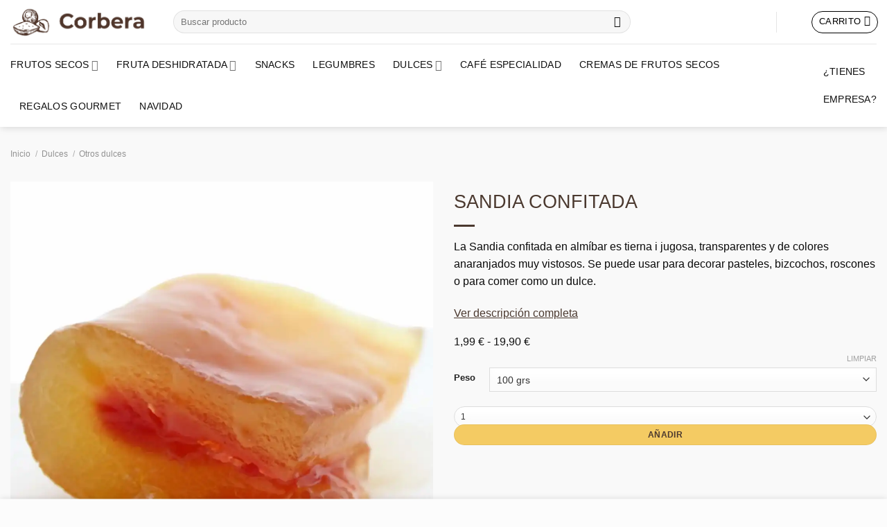

--- FILE ---
content_type: text/html; charset=UTF-8
request_url: https://somoscorbera.com/dulces/fruta-confitada/sandia-confitada/
body_size: 96606
content:
<!DOCTYPE html><html lang="es" class="loading-site no-js"><head><script data-no-optimize="1">var litespeed_docref=sessionStorage.getItem("litespeed_docref");litespeed_docref&&(Object.defineProperty(document,"referrer",{get:function(){return litespeed_docref}}),sessionStorage.removeItem("litespeed_docref"));</script> <meta charset="UTF-8" /><link rel="profile" href="http://gmpg.org/xfn/11" /><link rel="pingback" href="https://somoscorbera.com/xmlrpc.php" /> <script type="litespeed/javascript">(function(html){html.className=html.className.replace(/\bno-js\b/,'js')})(document.documentElement)</script> <meta name='robots' content='index, follow, max-image-preview:large, max-snippet:-1, max-video-preview:-1' /> <script data-cfasync="false" data-pagespeed-no-defer>var gtm4wp_datalayer_name = "dataLayer";
	var dataLayer = dataLayer || [];
	const gtm4wp_use_sku_instead = 0;
	const gtm4wp_currency = 'EUR';
	const gtm4wp_product_per_impression = 10;
	const gtm4wp_clear_ecommerce = false;
	const gtm4wp_datalayer_max_timeout = 2000;</script> <meta name="viewport" content="width=device-width, initial-scale=1" /><script type="litespeed/javascript">window._wca=window._wca||[]</script> <title>Sandia Confitada &#8211; Otros Dulces</title><link rel="canonical" href="https://somoscorbera.com/dulces/fruta-confitada/sandia-confitada/" /><meta property="og:locale" content="es_ES" /><meta property="og:type" content="article" /><meta property="og:title" content="Sandia Confitada" /><meta property="og:description" content="La Sandia confitada en almíbar es tierna i jugosa, transparentes y de colores anaranjados muy vistosos. Se puede usar para decorar pasteles, bizcochos, roscones o para comer como un dulce." /><meta property="og:url" content="https://somoscorbera.com/dulces/fruta-confitada/sandia-confitada/" /><meta property="og:site_name" content="Corbera Frutos Secos" /><meta property="article:modified_time" content="2024-05-31T08:07:28+00:00" /><meta property="og:image" content="https://somoscorbera.com/wp-content/uploads/2023/06/Sindria-1.webp" /><meta property="og:image:width" content="1080" /><meta property="og:image:height" content="1080" /><meta property="og:image:type" content="image/webp" /><meta name="twitter:card" content="summary_large_image" /> <script type="application/ld+json" class="yoast-schema-graph">{"@context":"https://schema.org","@graph":[{"@type":"WebPage","@id":"https://somoscorbera.com/dulces/fruta-confitada/sandia-confitada/","url":"https://somoscorbera.com/dulces/fruta-confitada/sandia-confitada/","name":"Sandia Confitada &#8211; Otros Dulces","isPartOf":{"@id":"https://somoscorbera.com/#website"},"primaryImageOfPage":{"@id":"https://somoscorbera.com/dulces/fruta-confitada/sandia-confitada/#primaryimage"},"image":{"@id":"https://somoscorbera.com/dulces/fruta-confitada/sandia-confitada/#primaryimage"},"thumbnailUrl":"https://somoscorbera.com/wp-content/uploads/2023/06/Sindria-1.webp","datePublished":"2023-06-10T06:37:20+00:00","dateModified":"2024-05-31T08:07:28+00:00","breadcrumb":{"@id":"https://somoscorbera.com/dulces/fruta-confitada/sandia-confitada/#breadcrumb"},"inLanguage":"es","potentialAction":[{"@type":"ReadAction","target":["https://somoscorbera.com/dulces/fruta-confitada/sandia-confitada/"]}]},{"@type":"ImageObject","inLanguage":"es","@id":"https://somoscorbera.com/dulces/fruta-confitada/sandia-confitada/#primaryimage","url":"https://somoscorbera.com/wp-content/uploads/2023/06/Sindria-1.webp","contentUrl":"https://somoscorbera.com/wp-content/uploads/2023/06/Sindria-1.webp","width":1080,"height":1080,"caption":"Sandía confitada"},{"@type":"BreadcrumbList","@id":"https://somoscorbera.com/dulces/fruta-confitada/sandia-confitada/#breadcrumb","itemListElement":[{"@type":"ListItem","position":1,"name":"Portada","item":"https://somoscorbera.com/"},{"@type":"ListItem","position":2,"name":"Tienda","item":"https://somoscorbera.com/tienda-online-frutos-secos/"},{"@type":"ListItem","position":3,"name":"Sandia Confitada"}]},{"@type":"WebSite","@id":"https://somoscorbera.com/#website","url":"https://somoscorbera.com/","name":"Corbera Frutos Secos","description":"Tienda Online de Frutos Secos, Turrones, Polvorones, Panellets, Café, Chocolate y mucho más. Con obrador propio desde 1942","publisher":{"@id":"https://somoscorbera.com/#organization"},"potentialAction":[{"@type":"SearchAction","target":{"@type":"EntryPoint","urlTemplate":"https://somoscorbera.com/?s={search_term_string}"},"query-input":{"@type":"PropertyValueSpecification","valueRequired":true,"valueName":"search_term_string"}}],"inLanguage":"es"},{"@type":"Organization","@id":"https://somoscorbera.com/#organization","name":"Corbera Frutos Secos","url":"https://somoscorbera.com/","logo":{"@type":"ImageObject","inLanguage":"es","@id":"https://somoscorbera.com/#/schema/logo/image/","url":"https://somoscorbera.com/wp-content/uploads/2022/06/Logo-Corbera-Insta.png","contentUrl":"https://somoscorbera.com/wp-content/uploads/2022/06/Logo-Corbera-Insta.png","width":341,"height":341,"caption":"Corbera Frutos Secos"},"image":{"@id":"https://somoscorbera.com/#/schema/logo/image/"},"sameAs":["http://www.instagram.com/somcorbera"]}]}</script> <link rel='dns-prefetch' href='//stats.wp.com' /><link rel='prefetch' href='https://somoscorbera.com/wp-content/themes/flatsome/assets/js/flatsome.js?ver=e2eddd6c228105dac048' /><link rel='prefetch' href='https://somoscorbera.com/wp-content/themes/flatsome/assets/js/chunk.slider.js?ver=3.20.3' /><link rel='prefetch' href='https://somoscorbera.com/wp-content/themes/flatsome/assets/js/chunk.popups.js?ver=3.20.3' /><link rel='prefetch' href='https://somoscorbera.com/wp-content/themes/flatsome/assets/js/chunk.tooltips.js?ver=3.20.3' /><link rel='prefetch' href='https://somoscorbera.com/wp-content/themes/flatsome/assets/js/woocommerce.js?ver=1c9be63d628ff7c3ff4c' /><link rel="alternate" type="application/rss+xml" title="Corbera Frutos Secos &raquo; Feed" href="https://somoscorbera.com/feed/" /><link rel="alternate" type="application/rss+xml" title="Corbera Frutos Secos &raquo; Feed de los comentarios" href="https://somoscorbera.com/comments/feed/" /><link rel="alternate" title="oEmbed (JSON)" type="application/json+oembed" href="https://somoscorbera.com/wp-json/oembed/1.0/embed?url=https%3A%2F%2Fsomoscorbera.com%2Fdulces%2Ffruta-confitada%2Fsandia-confitada%2F" /><link rel="alternate" title="oEmbed (XML)" type="text/xml+oembed" href="https://somoscorbera.com/wp-json/oembed/1.0/embed?url=https%3A%2F%2Fsomoscorbera.com%2Fdulces%2Ffruta-confitada%2Fsandia-confitada%2F&#038;format=xml" /><style id="litespeed-ucss">img:is([sizes^="auto,"i]){contain-intrinsic-size:3000px 1500px}:root{--wp-admin-theme-color:#007cba;--wp-admin-theme-color--rgb:0,124,186;--wp-admin-theme-color-darker-10:#006ba1;--wp-admin-theme-color-darker-10--rgb:0,107,161;--wp-admin-theme-color-darker-20:#005a87;--wp-admin-theme-color-darker-20--rgb:0,90,135;--wp-admin-border-width-focus:2px;--wp-block-synced-color:#7a00df;--wp-block-synced-color--rgb:122,0,223;--wp-bound-block-color:var(--wp-block-synced-color)}@media (min-resolution:192dpi){:root{--wp-admin-border-width-focus:1.5px}}:root{--wp--preset--font-size--normal:16px;--wp--preset--font-size--huge:42px}.screen-reader-text{border:0;clip-path:inset(50%);margin:-1px;padding:0;word-wrap:normal!important}.screen-reader-text:focus{clip-path:none}html :where([style*=border-width]){border-style:solid}.woocommerce form .form-row .required{visibility:visible}.nav-dropdown-has-arrow li.has-dropdown.menu-item-design-full-width:after,.nav-dropdown-has-arrow li.has-dropdown.menu-item-design-full-width:before,.nav-line-bottom>li:after,.nav-line-bottom>li:before,div.variations_form.cart.in_loop{display:none}:root{--yith-wccl-tooltip-colors_background:#448a85;--yith-wccl-tooltip-colors_text-color:#ffffff;--yith-wccl-form-colors_border:#ffffff;--yith-wccl-form-colors_accent:#448a85;--yith-wccl-form-colors-accent-hover:rgba(68,138,133,0.4);--yith-wccl-customization-color-swatches-size:25px;--yith-wccl-customization-color-swatches-border-radius:25px;--yith-wccl-customization-option-border-radius:25px}html{-ms-text-size-adjust:100%;-webkit-text-size-adjust:100%;font-family:sans-serif}body{margin:0;-webkit-font-smoothing:antialiased;-moz-osx-font-smoothing:grayscale;line-height:1.6}footer,header,main,nav,section{display:block}a{background-color:#fff0}a:active,a:hover{outline-width:0}strong{font-weight:bolder}img{border-style:none;display:inline-block;height:auto;max-width:100%;vertical-align:middle;opacity:1;transition:opacity 1s}svg:not(:root){overflow:hidden}button,input,select{font:inherit;overflow:visible}select{text-transform:none}[type=button],[type=submit]{cursor:pointer}[type=submit],button,html [type=button]{-webkit-appearance:button}button::-moz-focus-inner,input::-moz-focus-inner{border:0;padding:0}button:-moz-focusring,input:-moz-focusring{outline:1px dotted ButtonText}[type=checkbox]{box-sizing:border-box;padding:0}[type=number]::-webkit-inner-spin-button,[type=number]::-webkit-outer-spin-button{height:auto}[type=search]{-webkit-appearance:textfield}[type=search]::-webkit-search-cancel-button,[type=search]::-webkit-search-decoration{-webkit-appearance:none}*,:after,:before,html{box-sizing:border-box}html{-webkit-tap-highlight-color:#fff0;background-attachment:fixed;overflow-x:hidden;scroll-padding-top:var(--flatsome-scroll-padding-top)}p:empty{display:none}a,button,input{touch-action:manipulation}.col,.col-inner{position:relative;width:100%}.col{margin:0;padding:0 15px 30px}.col-inner{background-position:50% 50%;background-repeat:no-repeat;background-size:cover;flex:1 0 auto;margin-left:auto;margin-right:auto}@media screen and (min-width:850px){.col:first-child .col-inner{margin-left:auto;margin-right:0}.col+.col .col-inner{margin-left:0;margin-right:auto}}@media screen and (max-width:849px){.col{padding-bottom:30px}}@media screen and (min-width:850px){.row-divided>.col+.col:not(.large-12){border-left:1px solid #ececec}.col-divided{border-right:1px solid #ececec;padding-right:30px}.col-divided+.col{padding-left:30px}}.small-12{flex-basis:100%;max-width:100%}.small-columns-2>.col{flex-basis:50%;max-width:50%}@media screen and (min-width:550px){.medium-2{flex-basis:16.6666666667%;max-width:16.6666666667%}.medium-3{flex-basis:25%;max-width:25%}.medium-6{flex-basis:50%;max-width:50%}.medium-columns-3>.col{flex-basis:33.3333333333%;max-width:33.3333333333%}}@media screen and (min-width:850px){.large-2{flex-basis:16.6666666667%;max-width:16.6666666667%}.large-3{flex-basis:25%;max-width:25%}.large-6{flex-basis:50%;max-width:50%}.large-12,.large-columns-1>.col{flex-basis:100%;max-width:100%}.large-columns-5>.col{flex-basis:20%;max-width:20%}.large-columns-6>.col{flex-basis:16.6666666667%;max-width:16.6666666667%}}.container,.container-width{width:100%}.container,.container-width,.row{margin-left:auto;margin-right:auto}.container{padding-left:15px;padding-right:15px}.flex-row{align-items:center;display:flex;flex-flow:row nowrap;justify-content:space-between;width:100%}.flex-row-col{display:flex;flex-direction:column;justify-content:flex-start}.header .flex-row{height:100%}.flex-col{max-height:100%}.flex-grow{-ms-flex-negative:1;-ms-flex-preferred-size:auto!important;flex:1}.flex-left{margin-right:auto}.flex-right{margin-left:auto}@media (min-width:850px){.col2-set{display:flex}.col2-set>div+div{padding-left:30px}}@media (-ms-high-contrast:none){.payment-icon svg{max-width:50px}.nav>li>a>i{top:-1px}}.row{display:flex;flex-flow:row wrap;width:100%}.lightbox-content .row:not(.row-collapse),.row .row:not(.row-collapse){margin-left:-15px;margin-right:-15px;padding-left:0;padding-right:0;width:auto}.row-full-width{max-width:100%!important}.row-collapse{padding:0}.row-collapse>.col{padding:0!important}.row-small>.col{margin-bottom:0;padding:0 9.8px 19.6px}@media screen and (min-width:850px){.row-large{padding-left:0;padding-right:0}.row-large>.col{margin-bottom:0;padding:0 30px 30px}}.section{align-items:center;display:flex;flex-flow:row;min-height:auto;padding:30px 0;position:relative;width:100%}.section.dark{background-color:#666}.section-bg{overflow:hidden;width:100%}.section-content{width:100%;z-index:1}.container .section{padding-left:30px;padding-right:30px}.nav-dropdown{background-color:#fff;color:#777;display:table;left:-99999px;margin:0;max-height:0;opacity:0;padding:20px 0;position:absolute;text-align:left;transition:opacity .25s,visibility .25s;visibility:hidden;z-index:9}.nav-dropdown:after{clear:both;content:"";display:block;height:0;visibility:hidden}.nav-dropdown li{display:block;margin:0;vertical-align:top}.nav-dropdown,.nav-dropdown>li.html{min-width:260px}.no-js li.has-dropdown:hover>.nav-dropdown{left:-15px;max-height:inherit;opacity:1;visibility:visible}.nav-right li.has-dropdown:hover:last-child>.nav-dropdown{left:auto;right:-15px}.nav-dropdown-default{padding:20px}.menu-item-has-block .nav-dropdown{padding:0}.nav-dropdown-has-arrow li.has-dropdown:after{z-index:10}.nav-dropdown-has-arrow li.has-dropdown:after,.nav-dropdown-has-arrow li.has-dropdown:before{border:solid #fff0;bottom:-2px;content:"";height:0;left:50%;opacity:0;pointer-events:none;position:absolute;width:0}.nav-dropdown-has-arrow li.has-dropdown:after{border-color:#fff0 #fff0 #fff;border-width:8px;margin-left:-8px}.nav-dropdown-has-arrow li.has-dropdown:before{border-width:11px;margin-left:-11px;z-index:-999}.nav p{margin:0;padding-bottom:0}.nav,.nav ul:not(.nav-dropdown){margin:0;padding:0}.nav,.nav>li>a{align-items:center}.nav,.nav>li{position:relative}.nav{display:flex;flex-flow:row wrap;width:100%}.nav>li{display:inline-block;list-style:none;margin:0 7px;padding:0;transition:background-color .3s}.nav>li>a{display:inline-flex;flex-wrap:wrap;padding:10px 0;color:hsl(0 0% 40%/.85);transition:all .2s}.nav-center{justify-content:center}.nav-left{justify-content:flex-start}.nav-right{justify-content:flex-end}.nav>li.active>a,.nav>li>a:hover{color:hsl(0 0% 7%/.85)}.nav li:first-child{margin-left:0!important}.nav li:last-child{margin-right:0!important}.nav-uppercase>li>a{font-weight:bolder;letter-spacing:.02em;text-transform:uppercase}@media (min-width:850px){.nav-divided>li{margin:0 .7em}}li.html form,li.html input{margin:0}.mobile-sidebar-levels-1 .nav-slide>li>.sub-menu,.mobile-sidebar-levels-1 .nav-slide>li>ul.children{-webkit-overflow-scrolling:touch;bottom:0;display:none;left:100%;opacity:1;overflow:visible;overflow-y:auto;padding-bottom:20px;padding-right:0;padding-top:20px;position:fixed;top:0;transform:none;width:100%}.mobile-sidebar-levels-1 .nav-slide>li>.sub-menu>li,.mobile-sidebar-levels-1 .nav-slide>li>ul.children>li{align-items:center;display:flex;flex-flow:row wrap}.nav-slide{-webkit-overflow-scrolling:auto;height:100%;overflow:visible;overflow-y:auto;padding-top:20px}.nav-slide>li{flex-shrink:0}.nav-line-bottom>li>a:before{background-color:var(--fs-color-primary);content:" ";height:3px;left:50%;opacity:0;position:absolute;transform:translateX(-50%);transition:all .3s;width:100%;bottom:0;top:auto}.nav-line-bottom>li.active>a:before,.nav-line-bottom>li:hover>a:before{opacity:1}.nav:hover>li:not(:hover)>a:before{opacity:0}.nav-tabs>li.active>a{background-color:#fff;border-top-color:var(--fs-color-primary)}.tabbed-content{display:flex;flex-flow:row wrap}.nav-vertical>li ul,.tabbed-content .nav,.tabbed-content .tab-panels{width:100%}.tab-panels{padding-top:1em}.tab-panels .entry-content{padding:0}.tab-panels .panel.active{display:block!important}.nav-tabs>li{margin:0}.nav-tabs>li>a{background-color:rgb(0 0 0/.04);border-left:1px solid #ddd;border-right:1px solid #ddd;border-top:2px solid #ddd;padding-left:15px;padding-right:15px}.tabbed-content .nav-tabs>li{margin:0 .1em -1px}.nav-tabs+.tab-panels{background-color:#fff;border:1px solid #ddd;padding:30px}@media (max-width:549px){.small-nav-collapse>li{margin:0!important;width:100%}.small-nav-collapse>li a{display:block;width:100%}}.sidebar-menu-tabs__tab{background-color:rgb(0 0 0/.02);flex:1 0 50%;list-style-type:none;max-width:50%;text-align:center}.nav-sidebar.nav-vertical>li.menu-item:hover,.sidebar-menu-tabs__tab.active{background-color:rgb(0 0 0/.05)}.sidebar-menu-tabs__tab-text{flex:1 1 auto}.sidebar-menu-tabs.nav>li{margin:0}.sidebar-menu-tabs.nav>li>a{display:flex;padding:15px 10px}.nav.nav-vertical{flex-flow:column}.nav.nav-vertical li{list-style:none;margin:0;width:100%}.nav-vertical li li{font-size:1em;padding-left:.5em}.nav-vertical>li{align-items:center;display:flex;flex-flow:row wrap}.nav-vertical li li.menu-item-has-children{margin-bottom:1em}.nav-vertical>li>a,.nav-vertical>li>ul>li a{align-items:center;display:flex;flex-grow:1;width:auto}.nav-vertical li li.menu-item-has-children>a{color:#000;font-size:.8em;font-weight:bolder;text-transform:uppercase}.nav-vertical>li.html{padding-bottom:1em;padding-top:1em}.nav-vertical>li>ul li a{color:#666;transition:color .2s}.nav-vertical>li>ul li a:hover{color:#111;opacity:1}.nav-vertical>li>ul{margin:0 0 2em;padding-left:1em}.nav .children{left:-99999px;opacity:0;position:fixed;transform:translateX(-10px);transition:background-color .6s,transform .3s,opacity .3s}@media (prefers-reduced-motion){.nav .children{opacity:1;transform:none}}.nav-sidebar.nav-vertical>li+li,.nav-vertical>li+li{border-top:1px solid #ececec}.badge-container{margin:30px 0 0}.box{margin:0 auto;position:relative;width:100%}.box a{display:inline-block}.box,.box-image,.box-text{transition:opacity .3s,transform .3s,background-color .3s}.box-image>div>a{display:block}.box-image>div>a:focus-visible{outline-offset:-2px}.box-text{font-size:.9em;padding-bottom:1.4em;padding-top:.7em;position:relative;width:100%}@media (max-width:549px){.box-text{font-size:85%}}.box-image{height:auto;margin:0 auto;overflow:hidden;position:relative}.box-image[style*=-radius]{-webkit-mask-image:-webkit-radial-gradient(#fff,#000)}.box-text.text-center{padding-left:10px;padding-right:10px}.box-image img{margin:0 auto;max-width:100%;width:100%}.box-overlay .box-text{bottom:0;max-height:100%;padding-left:1.5em;padding-right:1.5em;position:absolute;width:100%}.box-overlay.dark .box-text{text-shadow:1px 1px 1px rgb(0 0 0/.5)}.box-text-middle.box-overlay .box-text{bottom:auto!important;left:0;position:absolute;right:0;top:50%;transform:translateY(-50%);z-index:16}.button,button,input[type=button]{background-color:#fff0;border:1px solid #fff0;border-radius:0;box-sizing:border-box;cursor:pointer;display:inline-block;font-size:.97em;font-weight:bolder;letter-spacing:.03em;line-height:2.4em;margin-right:1em;margin-top:0;max-width:100%;min-height:2.5em;padding:0 1.2em;position:relative;text-align:center;text-decoration:none;text-rendering:optimizeLegibility;text-shadow:none;text-transform:uppercase;transition:transform .3s,border .3s,background .3s,box-shadow .3s,opacity .3s,color .3s;vertical-align:middle}button,input[type=button]{color:currentColor}.button span{display:inline-block;line-height:1.6}.button.is-outline{line-height:2.19em;background-color:#fff0;border:2px solid}.button,input[type=button].button{background-color:var(--fs-color-primary);border-color:rgb(0 0 0/.05);color:#fff}.button:hover,input[type=button]:hover{box-shadow:inset 0 0 0 100px rgb(0 0 0/.2);color:#fff;opacity:1;outline:0}.is-form,input[type=button].is-form{background-color:#f9f9f9;border:1px solid #ddd;color:#666;font-weight:400;overflow:hidden;position:relative;text-shadow:1px 1px 1px #fff;text-transform:none}.button.is-form:hover{background-color:#f1f1f1;color:#000}.is-outline{color:silver}.is-outline:hover{box-shadow:none!important;border-color:var(--fs-color-primary);color:#fff}.is-outline:hover,.primary{background-color:var(--fs-color-primary)}.button.alt,.secondary{background-color:var(--fs-color-secondary)}.text-center .button:first-of-type{margin-left:0!important}.text-center .button:last-of-type{margin-right:0!important}.header-button{display:inline-block}.header-button .button{margin:0}.flex-col .button,.flex-col button,.flex-col input,.searchform-wrapper form{margin-bottom:0}.is-divider{background-color:rgb(0 0 0/.1);display:block;height:3px;margin:1em 0;max-width:30px;width:100%}.widget .is-divider{margin-top:.66em}input[type=email],input[type=number],input[type=password],input[type=search],input[type=text]{background-color:#fff;border-radius:0;box-shadow:inset 0 1px 2px rgb(0 0 0/.1)}input[type=email],input[type=number],input[type=password],input[type=search],input[type=text],select{border:1px solid #ddd;box-sizing:border-box;color:#333;font-size:.97em;height:2.507em;max-width:100%;padding:0 .75em;transition:color .3s,border .3s,background .3s,opacity .3s;vertical-align:middle;width:100%}@media (max-width:849px){input[type=email],input[type=number],input[type=password],input[type=search],input[type=text],select{font-size:1rem}}input:hover,select:hover{box-shadow:inset 0-1.8em 1em 0#fff0}input[type=email],input[type=number],input[type=search],input[type=text]{-webkit-appearance:none;-moz-appearance:none;appearance:none}input[type=email]:focus,input[type=number]:focus,input[type=password]:focus,input[type=search]:focus,input[type=text]:focus,select:focus{background-color:#fff;box-shadow:0 0 5px #ccc;color:#333;opacity:1!important;outline:0}label{display:block;font-size:.9em;font-weight:700;margin-bottom:.4em;color:#222}input[type=checkbox]{display:inline;font-size:16px;margin-right:10px}select{-webkit-appearance:none;-moz-appearance:none;background-color:#fff;background-image:url("data:image/svg+xml;charset=utf8, %3Csvg xmlns='http://www.w3.org/2000/svg' width='24' height='24' viewBox='0 0 24 24' fill='none' stroke='%23333' stroke-width='2' stroke-linecap='round' stroke-linejoin='round' class='feather feather-chevron-down'%3E%3Cpolyline points='6 9 12 15 18 9'%3E%3C/polyline%3E%3C/svg%3E");background-position:right .45em top 50%;background-repeat:no-repeat;background-size:auto 16px;border-radius:0;box-shadow:inset 0-1.4em 1em 0 rgb(0 0 0/.02);display:block;padding-right:1.4em}@media (-ms-high-contrast:none),screen and (-ms-high-contrast:active){select::-ms-expand{display:none}select:focus::-ms-value{background:#fff0;color:currentColor}}.form-flat input:not([type=submit]){background-color:rgb(0 0 0/.03);border-color:rgb(0 0 0/.09);border-radius:99px;box-shadow:none;color:currentColor!important}.form-flat button,.form-flat input{border-radius:99px}.form-flat .flex-row .flex-col{padding-right:4px}.form-flat .button.icon{background-color:transparent!important;border-color:transparent!important;box-shadow:none;color:currentColor!important}.icon-box .icon-box-img{margin-bottom:1em;max-width:100%;position:relative}.icon-box-img img,.icon-box-img svg{padding-top:.2em;width:100%}.icon-box-img svg{fill:currentColor;height:100%;transition:all .3s}.icon-box-img svg path{fill:currentColor}.icon-box-left{display:flex;flex-flow:row wrap;width:100%}.icon-box-left .icon-box-img{flex:0 0 auto;margin-bottom:0;max-width:200px}.icon-box-left .icon-box-text{flex:1 1 0%}.icon-box-left .icon-box-img+.icon-box-text{padding-left:1em}.links>li>a:before,i[class^=icon-]{speak:none!important;display:inline-block;font-display:block;font-family:fl-icons!important;font-style:normal!important;font-variant:normal!important;font-weight:400!important;line-height:1.2;margin:0;padding:0;position:relative;text-transform:none!important}.button i,button i{top:-1.5px;vertical-align:middle}.button.icon{display:inline-block;margin-left:.12em;margin-right:.12em;min-width:2.5em;padding-left:.6em;padding-right:.6em}.button.icon i{font-size:1.2em}.button.icon.is-small{border-width:1px}.button.icon.is-small i{top:-1px}.button.icon.circle{padding-left:0;padding-right:0}.button.icon.circle>i,.button.icon.circle>span{margin:0 8px}.button.icon.circle>span+i{margin-left:-4px}.button.icon.circle>i:only-child{margin:0}.nav>li>a>i{font-size:20px;transition:color .3s;vertical-align:middle}.nav>li>a>i+span{margin-left:5px}.nav>li>a>i.icon-menu{font-size:1.9em}.nav>li.has-icon>a>i{min-width:1em}.has-dropdown .icon-angle-down{font-size:16px;margin-left:.2em;opacity:.6}[data-icon-label]{position:relative}[data-icon-label="0"]:after{display:none}[data-icon-label]:after{background-color:var(--fs-color-secondary);border-radius:99px;box-shadow:1px 1px 3px 0 rgb(0 0 0/.3);color:#fff;content:attr(data-icon-label);font-family:Arial,Sans-serif!important;font-size:11px;font-style:normal;font-weight:bolder;height:17px;letter-spacing:-.5px;line-height:17px;min-width:17px;opacity:.9;padding-left:2px;padding-right:2px;position:absolute;right:-10px;text-align:center;top:-10px;transition:transform .2s;z-index:1}.button [data-icon-label]:after{right:-12px;top:-12px}.overlay{background-color:rgb(0 0 0/.15);height:100%;left:-1px;pointer-events:none;right:-1px;top:0;transition:transform .3s,opacity .6s;bottom:0;position:absolute}.image-cover{background-position:50% 50%;background-size:cover;height:auto;overflow:hidden;padding-top:100%;position:relative}.has-equal-box-heights .box-image img,.image-cover img{bottom:0;font-family:"object-fit: cover;";height:100%;left:0;-o-object-fit:cover;object-fit:cover;-o-object-position:50% 50%;object-position:50% 50%;position:absolute;right:0;top:0;width:100%}.image-tools{padding:10px;position:absolute}.image-tools a:last-child{margin-bottom:0}.image-tools.bottom.left{padding-right:0;padding-top:0}.image-tools.top.right{padding-bottom:0;padding-left:0}@media only screen and (max-device-width:1024px){.image-tools{opacity:1!important;padding:5px}}.lightbox-content{background-color:#fff;box-shadow:3px 3px 20px 0 rgb(0 0 0/.15);margin:0 auto;max-width:875px;position:relative}.lightbox-content .lightbox-inner{padding:30px 20px}.mfp-hide{display:none!important}table{border-color:#ececec;border-spacing:0;margin-bottom:1em;width:100%}td{line-height:1.3;color:#666}td,th{border-bottom:1px solid #ececec;font-size:.9em;padding:.5em;text-align:left}th:first-child{padding-left:0}td:last-child{padding-right:0}td select{margin:.5em 0}.row-slider,.slider{position:relative;scrollbar-width:none}.slider:not(.flickity-enabled){-ms-overflow-style:-ms-autohiding-scrollbar;overflow-x:scroll;overflow-y:hidden;white-space:nowrap;width:auto}.row-slider::-webkit-scrollbar,.slider::-webkit-scrollbar{height:0!important;width:0!important}.row.row-slider:not(.flickity-enabled){display:block}.slider:not(.flickity-enabled)>*{display:inline-block!important;vertical-align:top;white-space:normal!important}.slider>div:not(.col){width:100%}.slider-nav-reveal{overflow:hidden;padding-top:0}.slider-style-shadow .flickity-slider>:before{background-image:url(/wp-content/themes/flatsome/assets/img/shadow@2x.png);background-size:100% 100%;bottom:-6px;content:"";height:100px;left:-10%;position:absolute;right:-10%;z-index:-2}a{color:var(--fs-experimental-link-color);text-decoration:none}.button:focus:not(:focus-visible),a:focus:not(:focus-visible),button:focus:not(:focus-visible),input:focus:not(:focus-visible){outline:0}.button:focus-visible,a:focus-visible,button:focus-visible,input:focus-visible{outline:2px solid currentColor;outline-offset:2px}a.plain{color:currentColor;transition:color .3s,opacity .3s,transform .3s}a:hover{color:var(--fs-experimental-link-color-hover)}.primary:focus-visible,.submit-button:focus-visible,button[type=submit]:focus-visible{outline-color:var(--fs-color-primary)}.alt:focus-visible,.secondary:focus-visible{outline-color:var(--fs-color-secondary)}.dark a,ul.links li a{color:currentColor}.dark a:hover{color:#fff}ul.links{font-size:.85em;margin:5px 0}ul.links li{display:inline-block;margin:0 .4em}ul.links li:before{display:inline-block;font-family:fl-icons;margin-right:5px}ul.links li:first-child{margin-left:0}ul.links li:last-child{margin-right:0}ul{list-style:disc;padding:0}ul ul{margin:1.5em 0 1.5em 3em}li{margin-bottom:.6em}.button,button,input,select{margin-bottom:1em}form,p,ul{margin-bottom:1.3em}form p,h1,h2,h3,h5{margin-bottom:.5em}h1,h2,h3,h5{margin-top:0;text-rendering:optimizeSpeed;width:100%}h1,h2{font-size:1.7em;line-height:1.3}h2{font-size:1.6em}h3{font-size:1.25em}h5{font-size:1em}@media (max-width:549px){h1{font-size:1.4em}h2{font-size:1.2em}h3{font-size:1em}}p,ul{margin-top:0}.uppercase{letter-spacing:.05em}span.widget-title,th{letter-spacing:.05em;line-height:1.05;text-transform:uppercase}span.widget-title{font-size:1em;font-weight:600}.is-normal{font-weight:400}.is-uppercase,.uppercase{line-height:1.2;text-transform:uppercase}.is-larger{font-size:1.3em}.is-small,.is-small.button,.nav>li>a{font-size:.8em}.is-smaller{font-size:.75em}.is-xsmall{font-size:.7em}@media (max-width:549px){.is-larger{font-size:1.2em}}.box-text h3,.box-text h5{line-height:1.3}.box-text h3,.box-text h5,.box-text p{margin-bottom:.1em;margin-top:.1em}.box-text .button{margin-top:1em}.nav>li.html{font-size:.85em}.nav-size-medium>li>a{font-size:.9em}.nav-spacing-xlarge>li{margin:0 13px}.clear:after,.clearfix:after,.container:after,.row:after{clear:both;content:"";display:table}@media (max-width:549px){.hide-for-small{display:none!important}}@media (min-width:850px){.show-for-medium{display:none!important}}@media (max-width:849px){.hide-for-medium{display:none!important}.medium-text-center .pull-left,.medium-text-center .pull-right{float:none}.medium-text-center{float:none!important;text-align:center!important;width:100%!important}}.full-width{display:block;max-width:100%!important;padding-left:0!important;padding-right:0!important;width:100%!important}.pull-right{margin-right:0!important}.pull-left{margin-left:0!important}.mb-0{margin-bottom:0!important}.mb-half{margin-bottom:15px}.pb{padding-bottom:30px}.pt{padding-top:30px}.pb-half{padding-bottom:15px}.pt-half{padding-top:15px}.pb-0{padding-bottom:0!important}.inner-padding{padding:30px}.last-reset :last-child{margin-bottom:0}.text-left{text-align:left}.text-center{text-align:center}.text-center .is-divider,.text-center>div,.text-center>div>div{margin-left:auto;margin-right:auto}.text-center .pull-left,.text-center .pull-right{float:none}.relative{position:relative!important}.absolute{position:absolute!important}.fixed{position:fixed!important;z-index:12}.top{top:0}.right{right:0}.left{left:0}.bottom,.fill{bottom:0}.fill{height:100%;left:0;margin:0!important;padding:0!important;position:absolute;right:0;top:0}.pull-right{float:right}.pull-left{float:left}.circle{border-radius:999px!important;-o-object-fit:cover;object-fit:cover}.hidden{display:none!important;visibility:hidden!important}.z-1{z-index:21}.z-3{z-index:23}.z-top{z-index:9995}.inline{display:inline}.flex{display:flex}.inline-block{display:inline-block}.no-scrollbar{-ms-overflow-style:-ms-autohiding-scrollbar;scrollbar-width:none}.no-scrollbar::-webkit-scrollbar{height:0!important;width:0!important}.screen-reader-text{clip:rect(1px,1px,1px,1px);height:1px;overflow:hidden;position:absolute!important;width:1px}.screen-reader-text:focus{clip:auto!important;background-color:#f1f1f1;border-radius:3px;box-shadow:0 0 2px 2px rgb(0 0 0/.6);color:#21759b;display:block;font-size:14px;font-size:.875rem;font-weight:700;height:auto;left:5px;line-height:normal;padding:15px 23px 14px;text-decoration:none;top:5px;width:auto;z-index:100000}.is-border{border:1px solid #ececec;border-radius:0;bottom:0;left:0;margin:0;pointer-events:none;position:absolute;right:0;top:0}.has-hover [class*=image-] img{transition:filter .6s,opacity .6s,transform .6s,box-shadow .3s}.has-hover .has-image-zoom img{transition:unset}.has-hover:hover .image-zoom img{transform:scale(1.1)}.has-hover:not(:hover) .image-overlay-add-50 .overlay{opacity:.5}.hover-slide-in,.show-on-hover{filter:blur(0);opacity:0;pointer-events:none;transition:opacity .5s,transform .3s,max-height .6s,filter .6s}.hover-slide-in{transform:translateY(100%) translateZ(0)}.hover-reveal{max-height:0;opacity:0;transform:translateY(15%) translateZ(0);transition:all .6s}.has-hover:hover .hover-reveal{max-height:150px;opacity:1}.has-hover:hover .hover-reveal.reveal-small{max-height:30px}.hover-bounce{opacity:1!important;transform:scale(1) translateZ(0) translateY(10px)!important;transition:transform .3s}.has-hover:hover .hover-bounce{transform:scale(1) translateZ(0) translateY(0)!important}.box-text-middle .hover-bounce{transform:scale(1) translateZ(0) translateY(-40%)!important}.box-text-middle:hover .box-text.hover-bounce{transform:scale(1) translateZ(0) translateY(-50%)!important}.has-hover .box-image:focus-within .show-on-hover,.has-hover:hover .hover-slide-in,.has-hover:hover .show-on-hover{opacity:1;pointer-events:inherit;transform:scale(1) translateZ(0) translateY(0)!important}.box-text-middle:hover .show-on-hover.box-text{transform:scale(1) translateZ(0) translateY(-50%)!important}@media (prefers-reduced-motion){.box-text-middle:hover .show-on-hover.box-text,.has-hover:hover .hover-bounce,.has-hover:hover .hover-slide-in,.has-hover:hover .show-on-hover,.hover-bounce,.hover-reveal,.hover-slide-in{transform:translateZ(0)}}.dark,.dark p{color:#f1f1f1}.dark h5{color:#fff}:root{--flatsome-scroll-padding-top:calc(var(--flatsome--header--sticky-height, 0px) + var(--wp-admin--admin-bar--height, 0px))}@supports (overflow:clip){body{overflow-x:clip}}#main,#wrapper{position:relative}.is-sticky-column__inner{display:flow-root}@media (min-width:850px){.is-sticky-column{position:sticky}.is-sticky-column:not([data-sticky-mode]){top:calc(var(--flatsome-scroll-padding-top) + 30px);transition:top .6s}}.header,.header-wrapper{background-position:50%0;background-size:cover;position:relative;transition:background-color .3s,opacity .3s;width:100%;z-index:1001}.header-bg-color{background-color:hsl(0 0% 100%/.9)}.header-bottom{align-items:center;display:flex;flex-wrap:no-wrap}.header-bg-color,.header-bg-image{background-position:50%0;transition:background .4s}.header-bottom,.header-main{position:relative;z-index:10}.header-bottom{z-index:9}.top-divider{border-top:1px solid;margin-bottom:-1px;opacity:.1}.header-wrapper:not(.stuck) .logo img{transition:max-height .5s}.header-shadow .header-wrapper{box-shadow:1px 1px 10px rgb(0 0 0/.15)}.nav>li.header-divider{border-left:1px solid rgb(0 0 0/.1);height:30px;margin:0 7.5px;position:relative;vertical-align:middle}.entry-content{padding-bottom:1.5em;padding-top:1.5em}.widget{margin-bottom:1.5em}.footer ul,.widget ul{margin:0}.widget li,.widget>ul>li{list-style:none}.widget>ul>li{margin:0;text-align:left}.widget>ul>li>a{display:inline-block;flex:1;padding:6px 0}.widget>ul>li:before{display:inline-block;font-family:fl-icons;margin-right:6px;opacity:.6}.widget>ul>li+li,ul.product_list_widget li+li{border-top:1px solid #ececec}.breadcrumbs{color:#222;font-weight:700;letter-spacing:0;padding:0}.breadcrumbs .divider{font-weight:300;margin:0 .3em;opacity:.35;position:relative;top:0}.breadcrumbs a{color:hsl(0 0% 40%/.7);font-weight:400}.breadcrumbs a:first-of-type{margin-left:0}.breadcrumbs a:hover{color:#111}.footer-wrapper{position:relative;width:100%}.footer{padding:30px 0 0}.footer-1,.footer-2{border-top:1px solid rgb(0 0 0/.05)}.footer-secondary{padding:7.5px 0}.absolute-footer{color:rgb(0 0 0/.5);font-size:.9em;padding:10px 0 15px}.absolute-footer ul{border-bottom:1px solid #ddd;opacity:.8;padding-bottom:5px}.absolute-footer.text-center ul{border:0;padding-top:5px}.back-to-top{bottom:20px;margin:0;opacity:0;pointer-events:none;right:20px;transform:translateY(30%)}.logo{line-height:1;margin:0}.logo a{color:var(--fs-color-primary);display:block;font-size:32px;font-weight:bolder;margin:0;text-decoration:none;text-transform:uppercase}.logo img{display:block;width:auto}.header-logo-dark{display:none!important}.logo-left .logo{margin-left:0;margin-right:30px}@media screen and (max-width:849px){.header-inner .nav{flex-wrap:nowrap}.medium-logo-center .flex-left{flex:1 1 0%;order:1}.medium-logo-center .logo{margin:0 15px;order:2;text-align:center}.medium-logo-center .logo img{margin:0 auto}.medium-logo-center .flex-right{flex:1 1 0%;order:3}}.payment-icons .payment-icon{background-color:rgb(0 0 0/.1);border-radius:5px;display:inline-block;margin:3px 3px 0;opacity:.6;padding:3px 5px 5px;transition:opacity .3s}.payment-icons .payment-icon svg{height:20px;vertical-align:middle;width:auto!important}.payment-icons .payment-icon:hover{opacity:1}.scroll-to{width:100%}.sidebar-menu .search-form{display:block!important}.mobile-nav>.search-form,.sidebar-menu .search-form{padding:5px 0;width:100%}.searchform{position:relative}.searchform .button.icon{margin:0}.searchform .button.icon i{font-size:1.2em}.product-gallery-slider img,.searchform-wrapper{width:100%}.searchform-wrapper.form-flat .flex-col:last-of-type{margin-left:-2.9em}@media (max-width:849px){.searchform-wrapper{font-size:1rem}}.header .search-form .live-search-results{background-color:hsl(0 0% 100%/.95);box-shadow:0 0 10px 0 rgb(0 0 0/.1);color:#111;left:0;position:absolute;right:0;text-align:left;top:105%}.flatsome-cookies{background-color:#fff;bottom:0;box-shadow:0 0 9px rgb(0 0 0/.14);left:0;padding:15px 30px;position:fixed;right:0;top:auto;transform:translate3d(0,100%,0);transition:transform .35s ease;z-index:999}.flatsome-cookies__inner{align-items:center;display:flex;justify-content:space-between}.flatsome-cookies__text{flex:1 1 auto;padding-right:30px}.flatsome-cookies__buttons{flex:0 0 auto}.flatsome-cookies__buttons>a{margin-bottom:0;margin-right:20px}.flatsome-cookies__buttons>a:last-child{margin-right:0}@media (max-width:849px){.flatsome-cookies__inner{align-items:stretch;flex-direction:column;font-size:.9em;text-align:center}.flatsome-cookies__buttons{margin-top:15px}.flatsome-cookies__text{padding-right:0}}.icon-user:before{content:""}.icon-phone:before{content:""}.icon-menu:before{content:""}.icon-equalizer:before{content:""}.icon-shopping-basket:before{content:""}.icon-angle-up:before{content:""}.icon-angle-down:before{content:""}.icon-search:before{content:""}@font-face{font-display:swap;font-family:"fl-icons";font-display:block;src:url(https://somoscorbera.com/wp-content/themes/flatsome/assets/css/icons/fl-icons.eot?v=3.19.3);src:url(https://somoscorbera.com/wp-content/themes/flatsome/assets/css/icons/fl-icons.eot#iefix?v=3.19.3)format("embedded-opentype"),url(https://somoscorbera.com/wp-content/themes/flatsome/assets/css/icons/fl-icons.woff2?v=3.19.3)format("woff2"),url(https://somoscorbera.com/wp-content/themes/flatsome/assets/css/icons/fl-icons.ttf?v=3.19.3)format("truetype"),url(https://somoscorbera.com/wp-content/themes/flatsome/assets/css/icons/fl-icons.woff?v=3.19.3)format("woff"),url(https://somoscorbera.com/wp-content/themes/flatsome/assets/css/icons/fl-icons.svg?v=3.19.3#fl-icons)format("svg")}.grid-tools{backface-visibility:hidden;display:flex;margin-bottom:-1px;padding:0!important;white-space:nowrap;width:100%}.grid-tools a{background-color:var(--fs-color-primary);color:#f1f1f1;display:block;font-size:.85em;font-weight:700;opacity:.95;padding:.4em 0 .5em;text-overflow:ellipsis;text-transform:uppercase;transition:opacity .3s;width:100%}.grid-tools a.quick-view:focus-visible{outline-offset:-4px}.grid-tools a:hover{color:#fff;opacity:1}.filter-button{display:inline-block;margin-top:.5em}.box-image .out-of-stock-label{background:#fff;background:hsl(0 0% 100%/.9);color:#333;font-weight:700;left:0;opacity:.9;padding:20px 0;position:absolute;right:0;text-align:center;text-transform:uppercase;top:40%}#login-form-popup .woocommerce-form,.woocommerce-form-login .button{margin-bottom:0}.woocommerce-privacy-policy-text{font-size:85%}.form-row-wide{clear:both}.woocommerce-product-gallery .woocommerce-product-gallery__wrapper{margin:0}.woocommerce-form-register .woocommerce-privacy-policy-text{margin-bottom:1.5em}@media (max-width:849px){.account-container:has(.woocommerce-form-register)>.row>.col-1{border-bottom:1px solid #ececec;margin-bottom:30px;padding-bottom:30px!important}}.woocommerce-form input[type=password]{padding:0 2em 0 .75em}.price{line-height:1}.price-wrapper .price{display:block}span.amount{color:#111;font-weight:700;white-space:nowrap}ul.product_list_widget li{line-height:1.33;list-style:none;margin-bottom:0;min-height:80px;overflow:hidden;padding:10px 0 5px 75px;position:relative;vertical-align:top}ul.product_list_widget li a:not(.remove){display:block;line-height:1.3;margin-bottom:5px;overflow:hidden;padding:0;text-overflow:ellipsis}ul.product_list_widget li img{height:60px;left:0;margin-bottom:5px;-o-object-fit:cover;object-fit:cover;-o-object-position:50% 50%;object-position:50% 50%;position:absolute;top:10px;width:60px}.woocommerce-variation-add-to-cart,form.cart{display:flex;flex-wrap:wrap;gap:1em}.woocommerce-variation-add-to-cart>*,form.cart>*{flex:1 1 100%;margin:0}.woocommerce-variation-add-to-cart :where(.ux-quantity,.single_add_to_cart_button),form.cart :where(.ux-quantity,.single_add_to_cart_button){flex:0 0 auto}.product-section{border-top:1px solid #ececec}.quantity{display:inline-flex;opacity:1;vertical-align:top;white-space:nowrap}.quantity .button.minus{border-bottom-right-radius:0!important;border-right:0!important;border-top-right-radius:0!important}.quantity .button.plus{border-bottom-left-radius:0!important;border-left:0!important;border-top-left-radius:0!important}.quantity .minus,.quantity .plus{padding-left:.5em;padding-right:.5em}.quantity input{display:inline-block;margin:0;padding-left:0;padding-right:0;vertical-align:top}.quantity input[type=number]{-webkit-appearance:textfield;-moz-appearance:textfield;appearance:textfield;border-radius:0!important;font-size:1em;max-width:2.5em;text-align:center;width:2.5em}@media (max-width:549px){.quantity input[type=number]{width:2em}}.quantity input[type=number]::-webkit-inner-spin-button,.quantity input[type=number]::-webkit-outer-spin-button{-webkit-appearance:none;margin:0}.woocommerce-mini-cart__empty-message{text-align:center}.cart-popup-title>span{display:block;font-size:1.125em}.cart-popup-inner{display:flex;flex-direction:column;padding-bottom:0}.cart-popup-inner>:last-child{margin-bottom:30px}.cart-popup-inner .widget_shopping_cart{margin-bottom:0}.cart-popup-inner .widget_shopping_cart,.cart-popup-inner .widget_shopping_cart_content{display:flex;flex:1;flex-direction:column}@media (min-height:500px){.cart-popup-inner--sticky{min-height:calc(100vh - var(--wp-admin--admin-bar--height, 0px))}}.ux-mini-cart-empty{gap:30px;padding:15px 0}.ux-mini-cart-empty .woocommerce-mini-cart__empty-message{margin-bottom:0}table.variations .label{padding-right:20px}table.variations label{white-space:nowrap}table.variations .value{width:100%}.variations{position:relative}.variations td,.variations th{border:0;letter-spacing:normal;padding:.2em 0;text-transform:none;vertical-align:middle}.variations .reset_variations{bottom:95%;color:currentColor;font-size:11px;opacity:.6;position:absolute;right:0;text-transform:uppercase}:root{--primary-color:#f4cb63;--fs-color-primary:#f4cb63;--fs-color-secondary:#f4cb63;--fs-color-success:#7a9c59;--fs-color-alert:#e13623;--fs-experimental-link-color:#4b392f;--fs-experimental-link-color-hover:#4b392f}html{background-color:#fcfcfc!important}.container,.container-width,.row{max-width:1810px}.row.row-collapse{max-width:1780px}.row.row-small{max-width:1802.5px}.row.row-large{max-width:1840px}#main,#wrapper{background-color:#f9f9f9}.header-main{height:63px}#logo img{max-height:63px}#logo{width:205px}.header-bottom{min-height:49px}.search-form{width:76%}.header-bg-color,.header-bottom{background-color:#fff}.header-bottom-nav>li>a{line-height:40px}@media (max-width:549px){.header-main{height:54px}#logo img{max-height:54px}}.nav-dropdown{font-size:88%}body{color:#0a0a0a;font-size:100%}.heading-font,h1,h2,h3,h5{color:#4b392f;font-family:Lexend,sans-serif;font-weight:500;font-style:normal}@media screen and (max-width:549px){body{font-size:100%}}.nav>li>a,body{font-family:Lexend,sans-serif;font-weight:300;font-style:normal}.nav>li>a{font-family:Roboto,sans-serif;font-weight:400}.header:not(.transparent) .header-nav-main.nav>li>a{color:#fff0}.header:not(.transparent) .header-bottom-nav.nav>li>a{color:#0f0f0f}.widget:where(:not(.widget_shopping_cart)) a{color:#4b392f}.is-divider{background-color:#4b392f}.single_add_to_cart_button.button,[data-icon-label]:after{background-color:#f4cb63!important}.has-equal-box-heights .box-image{padding-top:100%}.footer-1{background-color:#d8d8d8}.absolute-footer,.footer-2{background-color:#ededed}html{}.product-small{border-radius:17px!important;border-bottom-right-radius:17px!important;border-top-left-radius:17px!important;border-top-right-radius:17px!important}.quantity{width:20%!important;font-size:12px;margin-top:12px}.amount{font-size:16px;font-weight:400!important}.woocommerce-loop-product__title{font-weight:400!important;margin-bottom:15px!important}.is-small.button{color:#000;width:100%}.single_add_to_cart_button{width:100%!important;font-size:12px!important;border-radius:16px;color:#4b392f;margin-top:-15px!important}.input-text,.is-small.button{border-radius:16px}.single_variation{font-size:17px!important}</style><link rel="preload" as="image" href="https://somoscorbera.com/wp-content/uploads/2022/03/Logo-Corbera-e1701344602249.png"><link rel="preload" as="image" href="https://somoscorbera.com/wp-content/uploads/2022/03/Logo-Corbera-e1701344602249.png"> <script type="text/template" id="tmpl-variation-template"><div class="woocommerce-variation-description">{{{ data.variation.variation_description }}}</div>
	<div class="woocommerce-variation-price">{{{ data.variation.price_html }}}</div>
	<div class="woocommerce-variation-availability">{{{ data.variation.availability_html }}}</div></script> <script type="text/template" id="tmpl-unavailable-variation-template"><p role="alert">Lo siento, este producto no está disponible. Por favor, elige otra combinación.</p></script> <script type="litespeed/javascript" data-src="https://somoscorbera.com/wp-includes/js/jquery/jquery.min.js" id="jquery-core-js"></script> <script id="wooajaxcart-js-extra" type="litespeed/javascript">var wooajaxcart={"updating_text":"Updating...","warn_remove_text":"Are you sure you want to remove this item from cart?","ajax_timeout":"800","confirm_zero_qty":"no"}</script> <script id="wc-add-to-cart-js-extra" type="litespeed/javascript">var wc_add_to_cart_params={"ajax_url":"/wp-admin/admin-ajax.php","wc_ajax_url":"/?wc-ajax=%%endpoint%%","i18n_view_cart":"Ver carrito","cart_url":"https://somoscorbera.com/cart/","is_cart":"","cart_redirect_after_add":"no"}</script> <script id="wc-single-product-js-extra" type="litespeed/javascript">var wc_single_product_params={"i18n_required_rating_text":"Por favor elige una puntuaci\u00f3n","i18n_rating_options":["1 de 5 estrellas","2 de 5 estrellas","3 de 5 estrellas","4 de 5 estrellas","5 de 5 estrellas"],"i18n_product_gallery_trigger_text":"Ver galer\u00eda de im\u00e1genes a pantalla completa","review_rating_required":"yes","flexslider":{"rtl":!1,"animation":"slide","smoothHeight":!0,"directionNav":!1,"controlNav":"thumbnails","slideshow":!1,"animationSpeed":500,"animationLoop":!1,"allowOneSlide":!1},"zoom_enabled":"","zoom_options":[],"photoswipe_enabled":"","photoswipe_options":{"shareEl":!1,"closeOnScroll":!1,"history":!1,"hideAnimationDuration":0,"showAnimationDuration":0},"flexslider_enabled":""}</script> <script id="WCPAY_ASSETS-js-extra" type="litespeed/javascript">var wcpayAssets={"url":"https://somoscorbera.com/wp-content/plugins/woocommerce-payments/dist/"}</script> <script id="wp-util-js-extra" type="litespeed/javascript">var _wpUtilSettings={"ajax":{"url":"/wp-admin/admin-ajax.php"}}</script> <script type="text/javascript" src="https://stats.wp.com/s-202604.js" id="woocommerce-analytics-js" defer="defer" data-wp-strategy="defer"></script> <link rel="https://api.w.org/" href="https://somoscorbera.com/wp-json/" /><link rel="alternate" title="JSON" type="application/json" href="https://somoscorbera.com/wp-json/wp/v2/product/3603" /><link rel="EditURI" type="application/rsd+xml" title="RSD" href="https://somoscorbera.com/xmlrpc.php?rsd" /><meta name="generator" content="WordPress 6.9" /><meta name="generator" content="WooCommerce 10.4.3" /><link rel='shortlink' href='https://somoscorbera.com/?p=3603' /><meta name="ti-site-data" content="[base64]" /> <script data-cfasync="false" data-pagespeed-no-defer>var dataLayer_content = {"pagePostType":"product","pagePostType2":"single-product","pagePostAuthor":"Corbera","customerTotalOrders":0,"customerTotalOrderValue":0,"customerFirstName":"","customerLastName":"","customerBillingFirstName":"","customerBillingLastName":"","customerBillingCompany":"","customerBillingAddress1":"","customerBillingAddress2":"","customerBillingCity":"","customerBillingState":"","customerBillingPostcode":"","customerBillingCountry":"","customerBillingEmail":"","customerBillingEmailHash":"","customerBillingPhone":"","customerShippingFirstName":"","customerShippingLastName":"","customerShippingCompany":"","customerShippingAddress1":"","customerShippingAddress2":"","customerShippingCity":"","customerShippingState":"","customerShippingPostcode":"","customerShippingCountry":"","cartContent":{"totals":{"applied_coupons":[],"discount_total":0,"subtotal":0,"total":0},"items":[]},"productRatingCounts":[],"productAverageRating":0,"productReviewCount":0,"productType":"variable","productIsVariable":1};
	dataLayer.push( dataLayer_content );</script> <script data-cfasync="false" data-pagespeed-no-defer>(function(w,d,s,l,i){w[l]=w[l]||[];w[l].push({'gtm.start':
new Date().getTime(),event:'gtm.js'});var f=d.getElementsByTagName(s)[0],
j=d.createElement(s),dl=l!='dataLayer'?'&l='+l:'';j.async=true;j.src=
'//www.googletagmanager.com/gtm.js?id='+i+dl;f.parentNode.insertBefore(j,f);
})(window,document,'script','dataLayer','GTM-WRTKTCTT');</script> <script type="litespeed/javascript" data-src="https://www.google.com/recaptcha/api.js?render=6Ldja3gpAAAAAECc1-Np8iM-CGWOMAQCC_S6Avre"></script> <script type="litespeed/javascript" data-src="https://www.googletagmanager.com/gtag/js?id=G-NX38ELT6EL"></script> <script type="litespeed/javascript">window.dataLayer=window.dataLayer||[];function gtag(){dataLayer.push(arguments)}
gtag('js',new Date());gtag('config','G-NX38ELT6EL')</script> <noscript><style>.woocommerce-product-gallery{ opacity: 1 !important; }</style></noscript><link rel="icon" href="https://somoscorbera.com/wp-content/uploads/2022/11/cropped-Diseno-sin-titulo-37-32x32.png" sizes="32x32" /><link rel="icon" href="https://somoscorbera.com/wp-content/uploads/2022/11/cropped-Diseno-sin-titulo-37-192x192.png" sizes="192x192" /><link rel="apple-touch-icon" href="https://somoscorbera.com/wp-content/uploads/2022/11/cropped-Diseno-sin-titulo-37-180x180.png" /><meta name="msapplication-TileImage" content="https://somoscorbera.com/wp-content/uploads/2022/11/cropped-Diseno-sin-titulo-37-270x270.png" /></head><body class="wp-singular product-template-default single single-product postid-3603 wp-theme-flatsome wp-child-theme-flatsome-child theme-flatsome woocommerce woocommerce-page woocommerce-no-js full-width header-shadow lightbox nav-dropdown-has-arrow mobile-submenu-slide mobile-submenu-slide-levels-1"><noscript><iframe data-lazyloaded="1" src="about:blank" data-litespeed-src="https://www.googletagmanager.com/ns.html?id=GTM-WRTKTCTT" height="0" width="0" style="display:none;visibility:hidden" aria-hidden="true"></iframe></noscript><a class="skip-link screen-reader-text" href="#main">Saltar al contenido</a><div id="wrapper"><header id="header" class="header has-sticky sticky-jump"><div class="header-wrapper"><div id="masthead" class="header-main "><div class="header-inner flex-row container logo-left medium-logo-center" role="navigation"><div id="logo" class="flex-col logo"><a href="https://somoscorbera.com/" title="Corbera Frutos Secos - Tienda Online de Frutos Secos, Turrones, Polvorones, Panellets, Café, Chocolate y mucho más. Con obrador propio desde 1942" rel="home">
<img width="429" height="94" src="https://somoscorbera.com/wp-content/uploads/2022/03/Logo-Corbera-e1701344602249.png" class="header_logo header-logo" alt="Corbera Frutos Secos" fetchpriority="high" decoding="sync"/><img width="429" height="94" src="https://somoscorbera.com/wp-content/uploads/2022/03/Logo-Corbera-e1701344602249.png" class="header-logo-dark" alt="Corbera Frutos Secos" fetchpriority="high" decoding="sync"/></a></div><div class="flex-col show-for-medium flex-left"><ul class="mobile-nav nav nav-left "><li class="nav-icon has-icon">
<a href="#" class="is-small" data-open="#main-menu" data-pos="left" data-bg="main-menu-overlay" role="button" aria-label="Menú" aria-controls="main-menu" aria-expanded="false" aria-haspopup="dialog" data-flatsome-role-button>
<i class="icon-menu" aria-hidden="true"></i>					</a></li></ul></div><div class="flex-col hide-for-medium flex-left
flex-grow"><ul class="header-nav header-nav-main nav nav-left  nav-uppercase" ><li class="header-search-form search-form html relative has-icon"><div class="header-search-form-wrapper"><div class="searchform-wrapper ux-search-box relative form-flat is-normal"><form role="search" method="get" class="searchform" action="https://somoscorbera.com/"><div class="flex-row relative"><div class="flex-col flex-grow">
<label class="screen-reader-text" for="woocommerce-product-search-field-0">Buscar por:</label>
<input type="search" id="woocommerce-product-search-field-0" class="search-field mb-0" placeholder="Buscar producto" value="" name="s" />
<input type="hidden" name="post_type" value="product" /></div><div class="flex-col">
<button type="submit" value="Buscar" class="ux-search-submit submit-button secondary button  icon mb-0" aria-label="Enviar">
<i class="icon-search" aria-hidden="true"></i>			</button></div></div><div class="live-search-results text-left z-top"></div></form></div></div></li></ul></div><div class="flex-col hide-for-medium flex-right"><ul class="header-nav header-nav-main nav nav-right  nav-uppercase"><li class="header-divider"></li><li class="account-item has-icon"><a href="https://somoscorbera.com/mi-cuenta/" class="nav-top-link nav-top-not-logged-in is-small" title="Acceder" role="button" data-open="#login-form-popup" aria-label="Acceder" aria-controls="login-form-popup" aria-expanded="false" aria-haspopup="dialog" data-flatsome-role-button>
<i class="icon-user" aria-hidden="true"></i>	</a></li><li class="cart-item has-icon has-dropdown"><div class="header-button">
<a href="https://somoscorbera.com/cart/" class="header-cart-link nav-top-link icon button circle is-outline is-small" title="Carrito" aria-label="Ver carrito" aria-expanded="false" aria-haspopup="true" role="button" data-flatsome-role-button><span class="header-cart-title">
Carrito     </span><i class="icon-shopping-basket" aria-hidden="true" data-icon-label="0"></i>  </a></div><ul class="nav-dropdown nav-dropdown-default"><li class="html widget_shopping_cart"><div class="widget_shopping_cart_content"><div class="ux-mini-cart-empty flex flex-row-col text-center pt pb"><div class="ux-mini-cart-empty-icon">
<svg aria-hidden="true" xmlns="http://www.w3.org/2000/svg" viewBox="0 0 17 19" style="opacity:.1;height:80px;">
<path d="M8.5 0C6.7 0 5.3 1.2 5.3 2.7v2H2.1c-.3 0-.6.3-.7.7L0 18.2c0 .4.2.8.6.8h15.7c.4 0 .7-.3.7-.7v-.1L15.6 5.4c0-.3-.3-.6-.7-.6h-3.2v-2c0-1.6-1.4-2.8-3.2-2.8zM6.7 2.7c0-.8.8-1.4 1.8-1.4s1.8.6 1.8 1.4v2H6.7v-2zm7.5 3.4 1.3 11.5h-14L2.8 6.1h2.5v1.4c0 .4.3.7.7.7.4 0 .7-.3.7-.7V6.1h3.5v1.4c0 .4.3.7.7.7s.7-.3.7-.7V6.1h2.6z" fill-rule="evenodd" clip-rule="evenodd" fill="currentColor"></path>
</svg></div><p class="woocommerce-mini-cart__empty-message empty">No hay productos en el carrito.</p><p class="return-to-shop">
<a class="button primary wc-backward" href="https://somoscorbera.com/tienda-online-frutos-secos/">
Volver a la tienda				</a></p></div></div></li></ul></li></ul></div><div class="flex-col show-for-medium flex-right"><ul class="mobile-nav nav nav-right "><li class="cart-item has-icon"><div class="header-button">
<a href="https://somoscorbera.com/cart/" class="header-cart-link nav-top-link icon button circle is-outline is-small off-canvas-toggle" title="Carrito" aria-label="Ver carrito" aria-expanded="false" aria-haspopup="dialog" role="button" data-open="#cart-popup" data-class="off-canvas-cart" data-pos="right" aria-controls="cart-popup" data-flatsome-role-button><i class="icon-shopping-basket" aria-hidden="true" data-icon-label="0"></i>  </a></div><div id="cart-popup" class="mfp-hide"><div class="cart-popup-inner inner-padding cart-popup-inner--sticky"><div class="cart-popup-title text-center">
<span class="heading-font uppercase">Carrito</span><div class="is-divider"></div></div><div class="widget_shopping_cart"><div class="widget_shopping_cart_content"><div class="ux-mini-cart-empty flex flex-row-col text-center pt pb"><div class="ux-mini-cart-empty-icon">
<svg aria-hidden="true" xmlns="http://www.w3.org/2000/svg" viewBox="0 0 17 19" style="opacity:.1;height:80px;">
<path d="M8.5 0C6.7 0 5.3 1.2 5.3 2.7v2H2.1c-.3 0-.6.3-.7.7L0 18.2c0 .4.2.8.6.8h15.7c.4 0 .7-.3.7-.7v-.1L15.6 5.4c0-.3-.3-.6-.7-.6h-3.2v-2c0-1.6-1.4-2.8-3.2-2.8zM6.7 2.7c0-.8.8-1.4 1.8-1.4s1.8.6 1.8 1.4v2H6.7v-2zm7.5 3.4 1.3 11.5h-14L2.8 6.1h2.5v1.4c0 .4.3.7.7.7.4 0 .7-.3.7-.7V6.1h3.5v1.4c0 .4.3.7.7.7s.7-.3.7-.7V6.1h2.6z" fill-rule="evenodd" clip-rule="evenodd" fill="currentColor"></path>
</svg></div><p class="woocommerce-mini-cart__empty-message empty">No hay productos en el carrito.</p><p class="return-to-shop">
<a class="button primary wc-backward" href="https://somoscorbera.com/tienda-online-frutos-secos/">
Volver a la tienda				</a></p></div></div></div><div class="payment-icons inline-block" role="group" aria-label="Payment icons"><div class="payment-icon"><svg aria-hidden="true" version="1.1" xmlns="http://www.w3.org/2000/svg" xmlns:xlink="http://www.w3.org/1999/xlink"  viewBox="0 0 64 32">
<path d="M10.781 7.688c-0.251-1.283-1.219-1.688-2.344-1.688h-8.376l-0.061 0.405c5.749 1.469 10.469 4.595 12.595 10.501l-1.813-9.219zM13.125 19.688l-0.531-2.781c-1.096-2.907-3.752-5.594-6.752-6.813l4.219 15.939h5.469l8.157-20.032h-5.501l-5.062 13.688zM27.72 26.061l3.248-20.061h-5.187l-3.251 20.061h5.189zM41.875 5.656c-5.125 0-8.717 2.72-8.749 6.624-0.032 2.877 2.563 4.469 4.531 5.439 2.032 0.968 2.688 1.624 2.688 2.499 0 1.344-1.624 1.939-3.093 1.939-2.093 0-3.219-0.251-4.875-1.032l-0.688-0.344-0.719 4.499c1.219 0.563 3.437 1.064 5.781 1.064 5.437 0.032 8.97-2.688 9.032-6.843 0-2.282-1.405-4-4.376-5.439-1.811-0.904-2.904-1.563-2.904-2.499 0-0.843 0.936-1.72 2.968-1.72 1.688-0.029 2.936 0.314 3.875 0.752l0.469 0.248 0.717-4.344c-1.032-0.406-2.656-0.844-4.656-0.844zM55.813 6c-1.251 0-2.189 0.376-2.72 1.688l-7.688 18.374h5.437c0.877-2.467 1.096-3 1.096-3 0.592 0 5.875 0 6.624 0 0 0 0.157 0.688 0.624 3h4.813l-4.187-20.061h-4zM53.405 18.938c0 0 0.437-1.157 2.064-5.594-0.032 0.032 0.437-1.157 0.688-1.907l0.374 1.72c0.968 4.781 1.189 5.781 1.189 5.781-0.813 0-3.283 0-4.315 0z"></path>
</svg>
<span class="screen-reader-text">Visa</span></div><div class="payment-icon"><svg aria-hidden="true" version="1.1" xmlns="http://www.w3.org/2000/svg" xmlns:xlink="http://www.w3.org/1999/xlink"  viewBox="0 0 64 32">
<path d="M35.255 12.078h-2.396c-0.229 0-0.444 0.114-0.572 0.303l-3.306 4.868-1.4-4.678c-0.088-0.292-0.358-0.493-0.663-0.493h-2.355c-0.284 0-0.485 0.28-0.393 0.548l2.638 7.745-2.481 3.501c-0.195 0.275 0.002 0.655 0.339 0.655h2.394c0.227 0 0.439-0.111 0.569-0.297l7.968-11.501c0.191-0.275-0.006-0.652-0.341-0.652zM19.237 16.718c-0.23 1.362-1.311 2.276-2.691 2.276-0.691 0-1.245-0.223-1.601-0.644-0.353-0.417-0.485-1.012-0.374-1.674 0.214-1.35 1.313-2.294 2.671-2.294 0.677 0 1.227 0.225 1.589 0.65 0.365 0.428 0.509 1.027 0.404 1.686zM22.559 12.078h-2.384c-0.204 0-0.378 0.148-0.41 0.351l-0.104 0.666-0.166-0.241c-0.517-0.749-1.667-1-2.817-1-2.634 0-4.883 1.996-5.321 4.796-0.228 1.396 0.095 2.731 0.888 3.662 0.727 0.856 1.765 1.212 3.002 1.212 2.123 0 3.3-1.363 3.3-1.363l-0.106 0.662c-0.040 0.252 0.155 0.479 0.41 0.479h2.147c0.341 0 0.63-0.247 0.684-0.584l1.289-8.161c0.040-0.251-0.155-0.479-0.41-0.479zM8.254 12.135c-0.272 1.787-1.636 1.787-2.957 1.787h-0.751l0.527-3.336c0.031-0.202 0.205-0.35 0.41-0.35h0.345c0.899 0 1.747 0 2.185 0.511 0.262 0.307 0.341 0.761 0.242 1.388zM7.68 7.473h-4.979c-0.341 0-0.63 0.248-0.684 0.584l-2.013 12.765c-0.040 0.252 0.155 0.479 0.41 0.479h2.378c0.34 0 0.63-0.248 0.683-0.584l0.543-3.444c0.053-0.337 0.343-0.584 0.683-0.584h1.575c3.279 0 5.172-1.587 5.666-4.732 0.223-1.375 0.009-2.456-0.635-3.212-0.707-0.832-1.962-1.272-3.628-1.272zM60.876 7.823l-2.043 12.998c-0.040 0.252 0.155 0.479 0.41 0.479h2.055c0.34 0 0.63-0.248 0.683-0.584l2.015-12.765c0.040-0.252-0.155-0.479-0.41-0.479h-2.299c-0.205 0.001-0.379 0.148-0.41 0.351zM54.744 16.718c-0.23 1.362-1.311 2.276-2.691 2.276-0.691 0-1.245-0.223-1.601-0.644-0.353-0.417-0.485-1.012-0.374-1.674 0.214-1.35 1.313-2.294 2.671-2.294 0.677 0 1.227 0.225 1.589 0.65 0.365 0.428 0.509 1.027 0.404 1.686zM58.066 12.078h-2.384c-0.204 0-0.378 0.148-0.41 0.351l-0.104 0.666-0.167-0.241c-0.516-0.749-1.667-1-2.816-1-2.634 0-4.883 1.996-5.321 4.796-0.228 1.396 0.095 2.731 0.888 3.662 0.727 0.856 1.765 1.212 3.002 1.212 2.123 0 3.3-1.363 3.3-1.363l-0.106 0.662c-0.040 0.252 0.155 0.479 0.41 0.479h2.147c0.341 0 0.63-0.247 0.684-0.584l1.289-8.161c0.040-0.252-0.156-0.479-0.41-0.479zM43.761 12.135c-0.272 1.787-1.636 1.787-2.957 1.787h-0.751l0.527-3.336c0.031-0.202 0.205-0.35 0.41-0.35h0.345c0.899 0 1.747 0 2.185 0.511 0.261 0.307 0.34 0.761 0.241 1.388zM43.187 7.473h-4.979c-0.341 0-0.63 0.248-0.684 0.584l-2.013 12.765c-0.040 0.252 0.156 0.479 0.41 0.479h2.554c0.238 0 0.441-0.173 0.478-0.408l0.572-3.619c0.053-0.337 0.343-0.584 0.683-0.584h1.575c3.279 0 5.172-1.587 5.666-4.732 0.223-1.375 0.009-2.456-0.635-3.212-0.707-0.832-1.962-1.272-3.627-1.272z"></path>
</svg>
<span class="screen-reader-text">PayPal</span></div><div class="payment-icon"><svg aria-hidden="true" viewBox="0 0 64 32" xmlns="http://www.w3.org/2000/svg">
<path d="M18.4306 31.9299V29.8062C18.4306 28.9938 17.9382 28.4618 17.0929 28.4618C16.6703 28.4618 16.2107 28.6021 15.8948 29.0639C15.6486 28.6763 15.2957 28.4618 14.7663 28.4618C14.4135 28.4618 14.0606 28.5691 13.7816 28.9567V28.532H13.043V31.9299H13.7816V30.0536C13.7816 29.4515 14.0975 29.167 14.5899 29.167C15.0823 29.167 15.3285 29.4845 15.3285 30.0536V31.9299H16.0671V30.0536C16.0671 29.4515 16.42 29.167 16.8754 29.167C17.3678 29.167 17.614 29.4845 17.614 30.0536V31.9299H18.4306ZM29.3863 28.532H28.1882V27.5051H27.4496V28.532H26.7808V29.2041H27.4496V30.7629C27.4496 31.5423 27.7655 32 28.6108 32C28.9268 32 29.2797 31.8928 29.5259 31.7526L29.3125 31.1134C29.0991 31.2536 28.8529 31.2907 28.6765 31.2907C28.3236 31.2907 28.1841 31.0763 28.1841 30.7258V29.2041H29.3822V28.532H29.3863ZM35.6562 28.4577C35.2335 28.4577 34.9504 28.6722 34.774 28.9526V28.5278H34.0354V31.9258H34.774V30.0124C34.774 29.4474 35.0202 29.1258 35.4797 29.1258C35.6192 29.1258 35.7957 29.1629 35.9393 29.1959L36.1527 28.4866C36.0049 28.4577 35.7957 28.4577 35.6562 28.4577ZM26.1817 28.8124C25.8288 28.5649 25.3364 28.4577 24.8071 28.4577C23.9618 28.4577 23.3997 28.8825 23.3997 29.5546C23.3997 30.1196 23.8223 30.4412 24.5609 30.5443L24.9138 30.5814C25.2995 30.6515 25.5128 30.7588 25.5128 30.9361C25.5128 31.1835 25.2297 31.3608 24.7373 31.3608C24.2449 31.3608 23.8551 31.1835 23.6089 31.0062L23.256 31.5711C23.6417 31.8557 24.1711 31.9959 24.7004 31.9959C25.6852 31.9959 26.2514 31.534 26.2514 30.899C26.2514 30.2969 25.7919 29.9794 25.0902 29.8722L24.7373 29.835C24.4214 29.7979 24.1752 29.7278 24.1752 29.5175C24.1752 29.2701 24.4214 29.1299 24.8112 29.1299C25.2338 29.1299 25.6565 29.3072 25.8698 29.4144L26.1817 28.8124ZM45.8323 28.4577C45.4097 28.4577 45.1265 28.6722 44.9501 28.9526V28.5278H44.2115V31.9258H44.9501V30.0124C44.9501 29.4474 45.1963 29.1258 45.6559 29.1258C45.7954 29.1258 45.9718 29.1629 46.1154 29.1959L46.3288 28.4948C46.1852 28.4577 45.9759 28.4577 45.8323 28.4577ZM36.3948 30.2309C36.3948 31.2577 37.1005 32 38.192 32C38.6844 32 39.0373 31.8928 39.3901 31.6124L39.0373 31.0103C38.7541 31.2247 38.4751 31.3278 38.1551 31.3278C37.556 31.3278 37.1333 30.9031 37.1333 30.2309C37.1333 29.5917 37.556 29.167 38.1551 29.134C38.471 29.134 38.7541 29.2412 39.0373 29.4515L39.3901 28.8495C39.0373 28.5649 38.6844 28.4618 38.192 28.4618C37.1005 28.4577 36.3948 29.2041 36.3948 30.2309ZM43.2267 30.2309V28.532H42.4881V28.9567C42.2419 28.6392 41.889 28.4618 41.4295 28.4618C40.4775 28.4618 39.7389 29.2041 39.7389 30.2309C39.7389 31.2577 40.4775 32 41.4295 32C41.9219 32 42.2748 31.8227 42.4881 31.5051V31.9299H43.2267V30.2309ZM40.5144 30.2309C40.5144 29.6289 40.9002 29.134 41.5362 29.134C42.1352 29.134 42.5579 29.5959 42.5579 30.2309C42.5579 30.833 42.1352 31.3278 41.5362 31.3278C40.9043 31.2907 40.5144 30.8289 40.5144 30.2309ZM31.676 28.4577C30.6912 28.4577 29.9854 29.167 29.9854 30.2268C29.9854 31.2907 30.6912 31.9959 31.7129 31.9959C32.2053 31.9959 32.6977 31.8557 33.0875 31.534L32.7346 31.0021C32.4515 31.2165 32.0986 31.3567 31.7498 31.3567C31.2903 31.3567 30.8348 31.1423 30.7281 30.5443H33.227C33.227 30.4371 33.227 30.367 33.227 30.2598C33.2598 29.167 32.6238 28.4577 31.676 28.4577ZM31.676 29.0969C32.1355 29.0969 32.4515 29.3814 32.5213 29.9093H30.7609C30.8307 29.4515 31.1467 29.0969 31.676 29.0969ZM50.0259 30.2309V27.1876H49.2873V28.9567C49.0411 28.6392 48.6882 28.4618 48.2286 28.4618C47.2767 28.4618 46.5381 29.2041 46.5381 30.2309C46.5381 31.2577 47.2767 32 48.2286 32C48.721 32 49.0739 31.8227 49.2873 31.5051V31.9299H50.0259V30.2309ZM47.3136 30.2309C47.3136 29.6289 47.6993 29.134 48.3353 29.134C48.9344 29.134 49.357 29.5959 49.357 30.2309C49.357 30.833 48.9344 31.3278 48.3353 31.3278C47.6993 31.2907 47.3136 30.8289 47.3136 30.2309ZM22.5872 30.2309V28.532H21.8486V28.9567C21.6024 28.6392 21.2495 28.4618 20.79 28.4618C19.838 28.4618 19.0994 29.2041 19.0994 30.2309C19.0994 31.2577 19.838 32 20.79 32C21.2824 32 21.6352 31.8227 21.8486 31.5051V31.9299H22.5872V30.2309ZM19.8421 30.2309C19.8421 29.6289 20.2278 29.134 20.8638 29.134C21.4629 29.134 21.8855 29.5959 21.8855 30.2309C21.8855 30.833 21.4629 31.3278 20.8638 31.3278C20.2278 31.2907 19.8421 30.8289 19.8421 30.2309Z"/>
<path d="M26.6745 12.7423C26.6745 8.67216 28.5785 5.05979 31.5 2.72577C29.3499 1.0268 26.6376 0 23.6791 0C16.6707 0 11 5.69897 11 12.7423C11 19.7856 16.6707 25.4845 23.6791 25.4845C26.6376 25.4845 29.3499 24.4577 31.5 22.7588C28.5744 20.4577 26.6745 16.8124 26.6745 12.7423Z"/>
<path d="M31.5 2.72577C34.4215 5.05979 36.3255 8.67216 36.3255 12.7423C36.3255 16.8124 34.4585 20.4206 31.5 22.7588L25.9355 22.7588V2.72577L31.5 2.72577Z" fill-opacity="0.6"/>
<path d="M52 12.7423C52 19.7856 46.3293 25.4845 39.3209 25.4845C36.3624 25.4845 33.6501 24.4577 31.5 22.7588C34.4585 20.4206 36.3255 16.8124 36.3255 12.7423C36.3255 8.67216 34.4215 5.05979 31.5 2.72577C33.646 1.0268 36.3583 0 39.3168 0C46.3293 0 52 5.73608 52 12.7423Z" fill-opacity="0.4"/>
</svg>
<span class="screen-reader-text">MasterCard</span></div><div class="payment-icon"><svg aria-hidden="true" version="1.1" xmlns="http://www.w3.org/2000/svg" xmlns:xlink="http://www.w3.org/1999/xlink"  viewBox="0 0 64 32">
<path d="M16.398 13.428c0.034 3.535 3.201 4.71 3.236 4.726-0.027 0.083-0.506 1.676-1.668 3.322-1.005 1.423-2.048 2.84-3.692 2.87-1.615 0.029-2.134-0.927-3.98-0.927s-2.422 0.898-3.951 0.956c-1.586 0.058-2.794-1.539-3.807-2.956-2.070-2.9-3.653-8.194-1.528-11.768 1.055-1.775 2.942-2.899 4.989-2.927 1.558-0.029 3.027 1.015 3.98 1.015s2.738-1.255 4.616-1.071c0.786 0.032 2.993 0.308 4.41 2.317-0.114 0.068-2.633 1.489-2.605 4.444zM13.363 4.749c0.842-0.987 1.409-2.362 1.254-3.729-1.213 0.047-2.682 0.783-3.552 1.77-0.78 0.874-1.464 2.273-1.279 3.613 1.353 0.101 2.735-0.666 3.577-1.654zM25.55 3.058c0.624-0.105 1.313-0.2 2.065-0.284s1.581-0.126 2.485-0.126c1.291 0 2.404 0.152 3.339 0.457s1.704 0.741 2.307 1.308c0.517 0.504 0.92 1.103 1.21 1.796s0.435 1.492 0.435 2.395c0 1.092-0.199 2.049-0.596 2.868s-0.941 1.507-1.629 2.064c-0.688 0.557-1.506 0.972-2.452 1.245s-1.979 0.41-3.098 0.41c-1.011 0-1.86-0.073-2.548-0.22v9.076h-1.517v-20.989zM27.068 13.648c0.366 0.104 0.774 0.178 1.226 0.22s0.935 0.063 1.451 0.063c1.936 0 3.436-0.441 4.501-1.323s1.597-2.174 1.597-3.876c0-0.819-0.14-1.534-0.42-2.143s-0.677-1.108-1.193-1.497c-0.516-0.388-1.129-0.683-1.839-0.882s-1.495-0.3-2.356-0.3c-0.688 0-1.28 0.027-1.774 0.079s-0.893 0.11-1.193 0.173l0.001 9.487zM49.452 20.454c0 0.61 0.010 1.219 0.032 1.828s0.086 1.197 0.194 1.765h-1.42l-0.225-2.143h-0.065c-0.194 0.294-0.441 0.588-0.742 0.882s-0.65 0.562-1.048 0.803c-0.398 0.242-0.85 0.436-1.355 0.583s-1.059 0.22-1.662 0.22c-0.753 0-1.414-0.121-1.985-0.362s-1.038-0.557-1.403-0.946c-0.366-0.389-0.64-0.836-0.822-1.339s-0.274-1.008-0.274-1.513c0-1.786 0.769-3.162 2.307-4.129s3.855-1.429 6.953-1.387v-0.41c0-0.399-0.038-0.856-0.113-1.371s-0.242-1.003-0.5-1.465c-0.258-0.462-0.645-0.851-1.161-1.166s-1.215-0.473-2.097-0.473c-0.666 0-1.328 0.1-1.983 0.299s-1.253 0.478-1.791 0.835l-0.484-1.103c0.688-0.462 1.399-0.793 2.13-0.992s1.495-0.3 2.29-0.3c1.076 0 1.952 0.178 2.63 0.536s1.21 0.819 1.597 1.387c0.387 0.567 0.651 1.202 0.791 1.906s0.21 1.402 0.21 2.096l-0.001 5.957zM47.936 15.948c-0.818-0.021-1.673 0.010-2.566 0.094s-1.715 0.268-2.468 0.552c-0.753 0.284-1.377 0.699-1.871 1.245s-0.742 1.271-0.742 2.175c0 1.072 0.312 1.859 0.935 2.364s1.323 0.757 2.097 0.757c0.624 0 1.182-0.084 1.677-0.252s0.925-0.394 1.291-0.677c0.366-0.283 0.672-0.603 0.919-0.961s0.436-0.725 0.565-1.103c0.108-0.421 0.161-0.726 0.161-0.915l0.001-3.277zM52.418 8.919l3.935 9.833c0.215 0.547 0.42 1.108 0.613 1.686s0.366 1.108 0.516 1.591h0.065c0.15-0.462 0.322-0.982 0.516-1.56s0.409-1.171 0.645-1.781l3.679-9.77h1.613l-4.484 11.094c-0.452 1.177-0.877 2.243-1.275 3.199s-0.801 1.817-1.21 2.585c-0.409 0.767-0.822 1.445-1.242 2.033s-0.887 1.103-1.404 1.544c-0.602 0.525-1.156 0.908-1.661 1.151s-0.844 0.394-1.016 0.457l-0.517-1.229c0.387-0.168 0.818-0.388 1.291-0.662s0.936-0.63 1.387-1.072c0.387-0.378 0.812-0.877 1.274-1.497s0.876-1.371 1.242-2.254c0.13-0.336 0.194-0.557 0.194-0.662 0-0.147-0.065-0.367-0.194-0.662l-5.582-14.025h1.614z"></path>
</svg>
<span class="screen-reader-text">Apple Pay</span></div><div class="payment-icon"><svg aria-hidden="true" xmlns="http://www.w3.org/2000/svg" viewBox="0 0 64 32">
<path d="M30.479 16.275v7.365h-2.337V5.452h6.197a5.603 5.603 0 014.012 1.574 5.062 5.062 0 011.676 3.839 5.037 5.037 0 01-1.676 3.86c-1.083 1.033-2.42 1.55-4.012 1.548h-3.86v.002zm0-8.584v6.35h3.918a3.089 3.089 0 002.312-.941 3.098 3.098 0 000-4.445 3.047 3.047 0 00-2.312-.965h-3.918v.001zM45.41 10.79c1.727 0 3.09.462 4.09 1.385s1.498 2.188 1.498 3.796v7.67h-2.235v-1.727h-.102c-.968 1.422-2.254 2.133-3.86 2.133-1.371 0-2.518-.406-3.441-1.219a3.895 3.895 0 01-1.384-3.047c0-1.288.486-2.312 1.46-3.073.973-.76 2.272-1.141 3.897-1.143 1.388 0 2.53.254 3.428.762v-.534a2.662 2.662 0 00-.965-2.068 3.31 3.31 0 00-2.255-.852c-1.305 0-2.338.55-3.098 1.651l-2.058-1.296c1.132-1.625 2.807-2.438 5.025-2.438zm-3.023 9.041a1.864 1.864 0 00.775 1.524 2.85 2.85 0 001.816.61 3.725 3.725 0 002.628-1.092c.774-.728 1.161-1.583 1.161-2.564-.729-.58-1.744-.87-3.048-.87-.949 0-1.74.228-2.374.686-.64.464-.957 1.029-.957 1.706zm21.439-8.634l-7.802 17.93h-2.411l2.895-6.274-5.13-11.656h2.54l3.707 8.94h.05l3.607-8.94h2.544zM11.003 8.137a5.673 5.673 0 014.009 1.567l2.982-2.982A10.04 10.04 0 0011.004 4a10.449 10.449 0 000 20.897c2.82 0 5.193-.926 6.925-2.522l-.002-.002h.002c1.972-1.818 3.108-4.507 3.108-7.687 0-.712-.06-1.422-.18-2.124h-9.854v4.024h5.644a4.834 4.834 0 01-2.087 3.175v.002c-.937.635-2.145.998-3.557.998-2.725 0-5.038-1.837-5.865-4.313a6.26 6.26 0 010-4c.827-2.475 3.14-4.312 5.865-4.312z"/>
</svg>
<span class="screen-reader-text">Google Pay</span></div></div></div></div></li></ul></div></div><div class="container"><div class="top-divider full-width"></div></div></div><div id="wide-nav" class="header-bottom wide-nav "><div class="flex-row container"><div class="flex-col hide-for-medium flex-left"><ul class="nav header-nav header-bottom-nav nav-left  nav-size-medium nav-spacing-xlarge nav-uppercase"><li id="menu-item-3139" class="menu-item menu-item-type-taxonomy menu-item-object-product_cat menu-item-has-children menu-item-3139 menu-item-design-full-width menu-item-has-block has-dropdown"><a href="https://somoscorbera.com/frutos-secos-a-granel/" class="nav-top-link" aria-expanded="false" aria-haspopup="menu">Frutos Secos<i class="icon-angle-down" aria-hidden="true"></i></a><div class="sub-menu nav-dropdown"><section class="section dark" id="section_673048512"><div class="section-bg fill" ><div class="is-border"
style="border-width:0px 0px 0px 0px;"></div></div><div class="section-content relative"><div class="row row-collapse row-full-width"  id="row-1585097326"><div id="col-1374644423" class="col medium-2 large-2"  ><div class="col-inner"  ><div class="row large-columns-1 medium-columns- small-columns- row-collapse slider row-slider slider-nav-simple slider-nav-outside"  data-flickity-options='{&quot;imagesLoaded&quot;: true, &quot;groupCells&quot;: &quot;100%&quot;, &quot;dragThreshold&quot; : 5, &quot;cellAlign&quot;: &quot;left&quot;,&quot;wrapAround&quot;: true,&quot;prevNextButtons&quot;: true,&quot;percentPosition&quot;: true,&quot;pageDots&quot;: false, &quot;rightToLeft&quot;: false, &quot;autoPlay&quot; : false}' ><div class="product-category col" ><div class="col-inner">
<a aria-label="Visitar la categoría de producto Naturales" href="https://somoscorbera.com/frutos-secos-a-granel/naturales/"><div class="box box-category has-hover box-overlay dark box-text-middle "><div class="box-image" style="border-radius:100%;width:60%;"><div class="image-overlay-add-50 image-zoom image-cover" style="padding-top:100%;">
<img data-lazyloaded="1" src="[data-uri]" data-src="https://somoscorbera.com/wp-content/uploads/2022/11/14NuezPalau_LME00331-1-1080x1080.webp" alt="Naturales" width="300" height="300" /><div class="overlay" style="background-color: rgba(0, 0, 0, 0.483)"></div></div></div><div class="box-text show-on-hover hover-bounce text-center" ><div class="box-text-inner"><p class="uppercase header-title">
Naturales</p><p class="is-xsmall uppercase count show-on-hover hover-reveal reveal-small">
22 Productos</p></div></div></div>
</a></div></div></div></div></div><div id="col-289275208" class="col medium-2 large-2"  ><div class="col-inner"  ><div class="row large-columns-1 medium-columns- small-columns- row-collapse slider row-slider slider-nav-simple slider-nav-outside"  data-flickity-options='{&quot;imagesLoaded&quot;: true, &quot;groupCells&quot;: &quot;100%&quot;, &quot;dragThreshold&quot; : 5, &quot;cellAlign&quot;: &quot;left&quot;,&quot;wrapAround&quot;: true,&quot;prevNextButtons&quot;: true,&quot;percentPosition&quot;: true,&quot;pageDots&quot;: false, &quot;rightToLeft&quot;: false, &quot;autoPlay&quot; : false}' ><div class="product-category col" ><div class="col-inner">
<a aria-label="Visitar la categoría de producto Tostados" href="https://somoscorbera.com/frutos-secos-a-granel/tostados/"><div class="box box-category has-hover box-overlay dark box-text-middle "><div class="box-image" style="border-radius:100%;width:60%;"><div class="image-overlay-add-50 image-zoom image-cover" style="padding-top:100%;">
<img data-lazyloaded="1" src="[data-uri]" data-src="https://somoscorbera.com/wp-content/uploads/2022/11/9AvellanaTorrada_LME00691-1-1080x1080.webp" alt="Tostados" width="300" height="300" /><div class="overlay" style="background-color: rgba(0, 0, 0, 0.401)"></div></div></div><div class="box-text show-on-hover hover-bounce text-center" ><div class="box-text-inner"><p class="uppercase header-title">
Tostados</p><p class="is-xsmall uppercase count show-on-hover hover-reveal reveal-small">
16 Productos</p></div></div></div>
</a></div></div></div></div></div><div id="col-1145732911" class="col medium-2 large-2"  ><div class="col-inner"  ><div class="row large-columns-1 medium-columns- small-columns- row-collapse slider row-slider slider-nav-simple slider-nav-outside"  data-flickity-options='{&quot;imagesLoaded&quot;: true, &quot;groupCells&quot;: &quot;100%&quot;, &quot;dragThreshold&quot; : 5, &quot;cellAlign&quot;: &quot;left&quot;,&quot;wrapAround&quot;: true,&quot;prevNextButtons&quot;: true,&quot;percentPosition&quot;: true,&quot;pageDots&quot;: false, &quot;rightToLeft&quot;: false, &quot;autoPlay&quot; : false}' ><div class="product-category col" ><div class="col-inner">
<a aria-label="Visitar la categoría de producto Fritos" href="https://somoscorbera.com/frutos-secos-a-granel/fritos/"><div class="box box-category has-hover box-overlay dark box-text-middle "><div class="box-image" style="border-radius:100%;width:60%;"><div class="image-overlay-add-50 image-zoom image-cover" style="padding-top:100%;">
<img data-lazyloaded="1" src="[data-uri]" data-src="https://somoscorbera.com/wp-content/uploads/2022/11/32Anacardfregitsalat_LME0078-1-1080x1080.webp" alt="Fritos" width="300" height="300" /><div class="overlay" style="background-color: rgba(0, 0, 0, 0.547)"></div></div></div><div class="box-text show-on-hover hover-bounce text-center" ><div class="box-text-inner"><p class="uppercase header-title">
Fritos</p><p class="is-xsmall uppercase count show-on-hover hover-reveal reveal-small">
12 Productos</p></div></div></div>
</a></div></div></div></div></div><div id="col-1272748773" class="col medium-2 large-2"  ><div class="col-inner"  ><div class="row large-columns-1 medium-columns- small-columns- row-collapse slider row-slider slider-nav-simple slider-nav-outside"  data-flickity-options='{&quot;imagesLoaded&quot;: true, &quot;groupCells&quot;: &quot;100%&quot;, &quot;dragThreshold&quot; : 5, &quot;cellAlign&quot;: &quot;left&quot;,&quot;wrapAround&quot;: true,&quot;prevNextButtons&quot;: true,&quot;percentPosition&quot;: true,&quot;pageDots&quot;: false, &quot;rightToLeft&quot;: false, &quot;autoPlay&quot; : false}' ><div class="product-category col" ><div class="col-inner">
<a aria-label="Visitar la categoría de producto Garrapiñados" href="https://somoscorbera.com/frutos-secos-a-granel/garrapinados/"><div class="box box-category has-hover box-overlay dark box-text-middle "><div class="box-image" style="border-radius:100%;width:60%;"><div class="image-overlay-add-50 image-zoom image-cover" style="padding-top:100%;">
<img data-lazyloaded="1" src="[data-uri]" data-src="https://somoscorbera.com/wp-content/uploads/2022/06/Nueces-Macadamia-Garrapinadas.webp" alt="Garrapiñados" width="300" height="300" /><div class="overlay" style="background-color: rgba(0, 0, 0, 0.488)"></div></div></div><div class="box-text show-on-hover hover-bounce text-center" ><div class="box-text-inner"><p class="uppercase header-title">
Garrapiñados</p><p class="is-xsmall uppercase count show-on-hover hover-reveal reveal-small">
8 Productos</p></div></div></div>
</a></div></div></div></div></div><div id="col-505815008" class="col medium-2 large-2"  ><div class="col-inner"  ><div class="row large-columns-1 medium-columns- small-columns- row-collapse slider row-slider slider-nav-simple slider-nav-outside"  data-flickity-options='{&quot;imagesLoaded&quot;: true, &quot;groupCells&quot;: &quot;100%&quot;, &quot;dragThreshold&quot; : 5, &quot;cellAlign&quot;: &quot;left&quot;,&quot;wrapAround&quot;: true,&quot;prevNextButtons&quot;: true,&quot;percentPosition&quot;: true,&quot;pageDots&quot;: false, &quot;rightToLeft&quot;: false, &quot;autoPlay&quot; : false}' ><div class="product-category col" ><div class="col-inner">
<a aria-label="Visitar la categoría de producto Mix" href="https://somoscorbera.com/frutos-secos-a-granel/mezclas-frutos-secos/"><div class="box box-category has-hover box-overlay dark box-text-middle "><div class="box-image" style="border-radius:100%;width:60%;"><div class="image-overlay-add-50 image-zoom image-cover" style="padding-top:100%;">
<img data-lazyloaded="1" src="[data-uri]" data-src="https://somoscorbera.com/wp-content/uploads/2022/06/Music-Mix-Frutos-Secos.webp" alt="Mix" width="300" height="300" /><div class="overlay" style="background-color: rgba(0, 0, 0, 0.5)"></div></div></div><div class="box-text show-on-hover hover-bounce text-center" ><div class="box-text-inner"><p class="uppercase header-title">
Mix</p><p class="is-xsmall uppercase count show-on-hover hover-reveal reveal-small">
19 Productos</p></div></div></div>
</a></div></div></div></div></div></div></div><style>#section_673048512 {
  padding-top: 30px;
  padding-bottom: 30px;
  background-color: rgb(255, 255, 255);
}</style></section></div></li><li id="menu-item-3136" class="menu-item menu-item-type-taxonomy menu-item-object-product_cat menu-item-has-children menu-item-3136 menu-item-design-full-width menu-item-has-block has-dropdown"><a href="https://somoscorbera.com/comprar-fruta-deshidratada/" class="nav-top-link" aria-expanded="false" aria-haspopup="menu">Fruta deshidratada<i class="icon-angle-down" aria-hidden="true"></i></a><div class="sub-menu nav-dropdown"><section class="section dark" id="section_921724773"><div class="section-bg fill" ><div class="is-border"
style="border-width:0px 0px 0px 0px;"></div></div><div class="section-content relative"><div class="row row-collapse row-full-width"  id="row-76579183"><div id="col-193559498" class="col medium-2 large-2"  ><div class="col-inner"  ><div class="row large-columns-1 medium-columns- small-columns- row-collapse slider row-slider slider-nav-simple slider-nav-outside"  data-flickity-options='{&quot;imagesLoaded&quot;: true, &quot;groupCells&quot;: &quot;100%&quot;, &quot;dragThreshold&quot; : 5, &quot;cellAlign&quot;: &quot;left&quot;,&quot;wrapAround&quot;: true,&quot;prevNextButtons&quot;: true,&quot;percentPosition&quot;: true,&quot;pageDots&quot;: false, &quot;rightToLeft&quot;: false, &quot;autoPlay&quot; : false}' ><div class="product-category col" ><div class="col-inner">
<a aria-label="Visitar la categoría de producto Fruta con pulpa" href="https://somoscorbera.com/comprar-fruta-deshidratada/comprar-fruta-con-pulpa/"><div class="box box-category has-hover box-overlay dark box-text-middle "><div class="box-image" style="border-radius:100%;width:60%;"><div class="image-overlay-add-50 image-zoom image-cover" style="padding-top:100%;">
<img data-lazyloaded="1" src="[data-uri]" data-src="https://somoscorbera.com/wp-content/uploads/2022/11/109DatilMedjoul_LME0094-1-1080x1080.webp" alt="Fruta con pulpa" width="300" height="300" /><div class="overlay" style="background-color: rgba(0, 0, 0, 0.483)"></div></div></div><div class="box-text show-on-hover hover-bounce text-center" ><div class="box-text-inner"><p class="uppercase header-title">
Fruta con pulpa</p><p class="is-xsmall uppercase count show-on-hover hover-reveal reveal-small">
10 Productos</p></div></div></div>
</a></div></div></div></div></div><div id="col-54365129" class="col medium-2 large-2"  ><div class="col-inner"  ><div class="row large-columns-1 medium-columns- small-columns- row-collapse slider row-slider slider-nav-simple slider-nav-outside"  data-flickity-options='{&quot;imagesLoaded&quot;: true, &quot;groupCells&quot;: &quot;100%&quot;, &quot;dragThreshold&quot; : 5, &quot;cellAlign&quot;: &quot;left&quot;,&quot;wrapAround&quot;: true,&quot;prevNextButtons&quot;: true,&quot;percentPosition&quot;: true,&quot;pageDots&quot;: false, &quot;rightToLeft&quot;: false, &quot;autoPlay&quot; : false}' ><div class="product-category col" ><div class="col-inner">
<a aria-label="Visitar la categoría de producto Fruta sin pulpa" href="https://somoscorbera.com/comprar-fruta-deshidratada/sin-pulpa/"><div class="box box-category has-hover box-overlay dark box-text-middle "><div class="box-image" style="border-radius:100%;width:60%;"><div class="image-overlay-add-50 image-zoom image-cover" style="padding-top:100%;">
<img data-lazyloaded="1" src="[data-uri]" data-src="https://somoscorbera.com/wp-content/uploads/2022/11/Mango-Deshidratado.webp" alt="Fruta sin pulpa" width="300" height="300" /><div class="overlay" style="background-color: rgba(0, 0, 0, 0.401)"></div></div></div><div class="box-text show-on-hover hover-bounce text-center" ><div class="box-text-inner"><p class="uppercase header-title">
Fruta sin pulpa</p><p class="is-xsmall uppercase count show-on-hover hover-reveal reveal-small">
25 Productos</p></div></div></div>
</a></div></div></div></div></div><div id="col-354797852" class="col medium-2 large-2"  ><div class="col-inner"  ><div class="row large-columns-1 medium-columns- small-columns- row-collapse slider row-slider slider-nav-simple slider-nav-outside"  data-flickity-options='{&quot;imagesLoaded&quot;: true, &quot;groupCells&quot;: &quot;100%&quot;, &quot;dragThreshold&quot; : 5, &quot;cellAlign&quot;: &quot;left&quot;,&quot;wrapAround&quot;: true,&quot;prevNextButtons&quot;: true,&quot;percentPosition&quot;: true,&quot;pageDots&quot;: false, &quot;rightToLeft&quot;: false, &quot;autoPlay&quot; : false}' ><div class="product-category col" ><div class="col-inner">
<a aria-label="Visitar la categoría de producto Jengibre" href="https://somoscorbera.com/comprar-fruta-deshidratada/jengibre-deshidratado/"><div class="box box-category has-hover box-overlay dark box-text-middle "><div class="box-image" style="border-radius:100%;width:60%;"><div class="image-overlay-add-50 image-zoom image-cover" style="padding-top:100%;">
<img data-lazyloaded="1" src="[data-uri]" data-src="https://somoscorbera.com/wp-content/uploads/2022/12/000Gengibrecurcuma_LME01141x1-1-e1707227516147-1080x1080.webp" alt="Jengibre" width="300" height="300" /><div class="overlay" style="background-color: rgba(0, 0, 0, 0.5)"></div></div></div><div class="box-text show-on-hover hover-bounce text-center" ><div class="box-text-inner"><p class="uppercase header-title">
Jengibre</p><p class="is-xsmall uppercase count show-on-hover hover-reveal reveal-small">
6 Productos</p></div></div></div>
</a></div></div></div></div></div></div></div><style>#section_921724773 {
  padding-top: 30px;
  padding-bottom: 30px;
  background-color: rgb(255, 255, 255);
}</style></section></div></li><li id="menu-item-3528" class="menu-item menu-item-type-taxonomy menu-item-object-product_cat menu-item-3528 menu-item-design-default"><a href="https://somoscorbera.com/snacks/" class="nav-top-link">Snacks</a></li><li id="menu-item-3685" class="menu-item menu-item-type-taxonomy menu-item-object-product_cat menu-item-3685 menu-item-design-default"><a href="https://somoscorbera.com/legumbres/" class="nav-top-link">Legumbres</a></li><li id="menu-item-3134" class="menu-item menu-item-type-taxonomy menu-item-object-product_cat current-product-ancestor current-menu-parent current-product-parent menu-item-has-children menu-item-3134 active menu-item-design-full-width menu-item-has-block has-dropdown"><a href="https://somoscorbera.com/dulces/" class="nav-top-link" aria-expanded="false" aria-haspopup="menu">Dulces<i class="icon-angle-down" aria-hidden="true"></i></a><div class="sub-menu nav-dropdown"><section class="section dark" id="section_2115181274"><div class="section-bg fill" ><div class="is-border"
style="border-width:0px 0px 0px 0px;"></div></div><div class="section-content relative"><div class="row row-collapse row-full-width"  id="row-833011610"><div id="col-1287748191" class="col medium-2 large-2"  ><div class="col-inner"  ><div class="row large-columns-1 medium-columns- small-columns- row-collapse slider row-slider slider-nav-simple slider-nav-outside"  data-flickity-options='{&quot;imagesLoaded&quot;: true, &quot;groupCells&quot;: &quot;100%&quot;, &quot;dragThreshold&quot; : 5, &quot;cellAlign&quot;: &quot;left&quot;,&quot;wrapAround&quot;: true,&quot;prevNextButtons&quot;: true,&quot;percentPosition&quot;: true,&quot;pageDots&quot;: false, &quot;rightToLeft&quot;: false, &quot;autoPlay&quot; : false}' ><div class="product-category col" ><div class="col-inner">
<a aria-label="Visitar la categoría de producto Chocolate a la piedra" href="https://somoscorbera.com/dulces/chocolate-a-la-piedra/"><div class="box box-category has-hover box-overlay dark box-text-middle "><div class="box-image" style="border-radius:100%;width:60%;"><div class="image-overlay-add-50 image-zoom image-cover" style="padding-top:100%;">
<img data-lazyloaded="1" src="[data-uri]" data-src="https://somoscorbera.com/wp-content/uploads/2022/11/LME3896-1-1080x1067.webp" alt="Chocolate a la piedra" width="300" height="300" /><div class="overlay" style="background-color: rgba(0, 0, 0, 0.483)"></div></div></div><div class="box-text show-on-hover hover-bounce text-center" style="background-color:rgba(255, 255, 255, 0);padding:0px 75px 0px 75px;"><div class="box-text-inner"><p class="uppercase header-title">
Chocolate a la piedra</p><p class="is-xsmall uppercase count show-on-hover hover-reveal reveal-small">
9 Productos</p></div></div></div>
</a></div></div></div></div></div><div id="col-1433535304" class="col medium-2 large-2"  ><div class="col-inner"  ><div class="row large-columns-1 medium-columns- small-columns- row-collapse slider row-slider slider-nav-simple slider-nav-outside"  data-flickity-options='{&quot;imagesLoaded&quot;: true, &quot;groupCells&quot;: &quot;100%&quot;, &quot;dragThreshold&quot; : 5, &quot;cellAlign&quot;: &quot;left&quot;,&quot;wrapAround&quot;: true,&quot;prevNextButtons&quot;: true,&quot;percentPosition&quot;: true,&quot;pageDots&quot;: false, &quot;rightToLeft&quot;: false, &quot;autoPlay&quot; : false}' ><div class="product-category col" ><div class="col-inner">
<a aria-label="Visitar la categoría de producto Bombones" href="https://somoscorbera.com/dulces/bombones/"><div class="box box-category has-hover box-overlay dark box-text-middle "><div class="box-image" style="border-radius:100%;width:60%;"><div class="image-overlay-add-50 image-zoom image-cover" style="padding-top:100%;">
<img data-lazyloaded="1" src="[data-uri]" data-src="https://somoscorbera.com/wp-content/uploads/2022/11/000BomboCruixent_LME0127-1-1080x1067.webp" alt="Bombones" width="300" height="300" /><div class="overlay" style="background-color: rgba(0, 0, 0, 0.401)"></div></div></div><div class="box-text show-on-hover hover-bounce text-center" ><div class="box-text-inner"><p class="uppercase header-title">
Bombones</p><p class="is-xsmall uppercase count show-on-hover hover-reveal reveal-small">
9 Productos</p></div></div></div>
</a></div></div></div></div></div><div id="col-1205417227" class="col medium-2 large-2"  ><div class="col-inner"  ><div class="row large-columns-1 medium-columns- small-columns- row-collapse slider row-slider slider-nav-simple slider-nav-outside"  data-flickity-options='{&quot;imagesLoaded&quot;: true, &quot;groupCells&quot;: &quot;100%&quot;, &quot;dragThreshold&quot; : 5, &quot;cellAlign&quot;: &quot;left&quot;,&quot;wrapAround&quot;: true,&quot;prevNextButtons&quot;: true,&quot;percentPosition&quot;: true,&quot;pageDots&quot;: false, &quot;rightToLeft&quot;: false, &quot;autoPlay&quot; : false}' ><div class="product-category col" ><div class="col-inner">
<a aria-label="Visitar la categoría de producto Chocolate repostería" href="https://somoscorbera.com/dulces/chocolate-reposteria/"><div class="box box-category has-hover box-overlay dark box-text-middle "><div class="box-image" style="border-radius:100%;width:60%;"><div class="image-overlay-add-50 image-zoom image-cover" style="padding-top:100%;">
<img data-lazyloaded="1" src="[data-uri]" data-src="https://somoscorbera.com/wp-content/uploads/2022/11/724-Cacao-puro_LME0151-1-1-1080x1067.webp" alt="Chocolate repostería" width="300" height="300" /><div class="overlay" style="background-color: rgba(0, 0, 0, 0.547)"></div></div></div><div class="box-text show-on-hover hover-bounce text-center" style="padding:0px 75px 0px 75px;"><div class="box-text-inner"><p class="uppercase header-title">
Chocolate repostería</p><p class="is-xsmall uppercase count show-on-hover hover-reveal reveal-small">
8 Productos</p></div></div></div>
</a></div></div></div></div></div><div id="col-574541115" class="col medium-2 large-2"  ><div class="col-inner"  ><div class="row large-columns-1 medium-columns- small-columns- row-collapse slider row-slider slider-nav-simple slider-nav-outside"  data-flickity-options='{&quot;imagesLoaded&quot;: true, &quot;groupCells&quot;: &quot;100%&quot;, &quot;dragThreshold&quot; : 5, &quot;cellAlign&quot;: &quot;left&quot;,&quot;wrapAround&quot;: true,&quot;prevNextButtons&quot;: true,&quot;percentPosition&quot;: true,&quot;pageDots&quot;: false, &quot;rightToLeft&quot;: false, &quot;autoPlay&quot; : false}' ><div class="product-category col" ><div class="col-inner">
<a aria-label="Visitar la categoría de producto Fruta confitada" href="https://somoscorbera.com/dulces/fruta-confitada/"><div class="box box-category has-hover box-overlay dark box-text-middle "><div class="box-image" style="border-radius:100%;width:60%;"><div class="image-overlay-add-50 image-zoom image-cover" style="padding-top:100%;">
<img data-lazyloaded="1" src="[data-uri]" data-src="https://somoscorbera.com/wp-content/uploads/2023/06/naranja-confitada-1.webp" alt="Fruta confitada" width="300" height="300" /><div class="overlay" style="background-color: rgba(0, 0, 0, 0.488)"></div></div></div><div class="box-text show-on-hover hover-bounce text-center" style="padding:0px 75px 0px 75px;"><div class="box-text-inner"><p class="uppercase header-title">
Fruta confitada</p><p class="is-xsmall uppercase count show-on-hover hover-reveal reveal-small">
7 Productos</p></div></div></div>
</a></div></div></div></div></div><div id="col-32355178" class="col medium-2 large-2"  ><div class="col-inner"  ><div class="row large-columns-1 medium-columns- small-columns- row-collapse slider row-slider slider-nav-simple slider-nav-outside"  data-flickity-options='{&quot;imagesLoaded&quot;: true, &quot;groupCells&quot;: &quot;100%&quot;, &quot;dragThreshold&quot; : 5, &quot;cellAlign&quot;: &quot;left&quot;,&quot;wrapAround&quot;: true,&quot;prevNextButtons&quot;: true,&quot;percentPosition&quot;: true,&quot;pageDots&quot;: false, &quot;rightToLeft&quot;: false, &quot;autoPlay&quot; : false}' ><div class="product-category col" ><div class="col-inner">
<a aria-label="Visitar la categoría de producto Otros dulces" href="https://somoscorbera.com/dulces/otros-dulces/"><div class="box box-category has-hover box-overlay dark box-text-middle "><div class="box-image" style="border-radius:100%;width:60%;"><div class="image-overlay-add-50 image-zoom image-cover" style="padding-top:100%;">
<img data-lazyloaded="1" src="[data-uri]" data-src="https://somoscorbera.com/wp-content/uploads/2022/12/Nueces-Pais-caramelizadas.webp" alt="Otros dulces" width="300" height="300" /><div class="overlay" style="background-color: rgba(0, 0, 0, 0.5)"></div></div></div><div class="box-text show-on-hover hover-bounce text-center" ><div class="box-text-inner"><p class="uppercase header-title">
Otros dulces</p><p class="is-xsmall uppercase count show-on-hover hover-reveal reveal-small">
21 Productos</p></div></div></div>
</a></div></div></div></div></div></div></div><style>#section_2115181274 {
  padding-top: 30px;
  padding-bottom: 30px;
  background-color: rgb(255, 255, 255);
}</style></section></div></li><li id="menu-item-3119" class="menu-item menu-item-type-taxonomy menu-item-object-product_cat menu-item-3119 menu-item-design-default"><a href="https://somoscorbera.com/cafe/" class="nav-top-link">Café Especialidad</a></li><li id="menu-item-9087" class="menu-item menu-item-type-custom menu-item-object-custom menu-item-9087 menu-item-design-default"><a href="https://somoscorbera.com/cremas-frutos-secos/" class="nav-top-link">Cremas de Frutos Secos</a></li><li id="menu-item-7210" class="menu-item menu-item-type-taxonomy menu-item-object-product_cat menu-item-7210 menu-item-design-default"><a href="https://somoscorbera.com/regalos-gourmet-corbera/" class="nav-top-link">Regalos Gourmet</a></li><li id="menu-item-9936" class="menu-item menu-item-type-taxonomy menu-item-object-product_cat menu-item-9936 menu-item-design-default"><a href="https://somoscorbera.com/dulces-navidenos/" class="nav-top-link">Navidad</a></li></ul></div><div class="flex-col hide-for-medium flex-right flex-grow"><ul class="nav header-nav header-bottom-nav nav-right  nav-size-medium nav-spacing-xlarge nav-uppercase"><li id="menu-item-8642" class="menu-item menu-item-type-post_type menu-item-object-page menu-item-8642 menu-item-design-default"><a href="https://somoscorbera.com/comprar-frutos-secos-al-por-mayor/" class="nav-top-link">¿Tienes empresa?</a></li></ul></div><div class="flex-col show-for-medium flex-grow"><ul class="nav header-bottom-nav nav-center mobile-nav  nav-size-medium nav-spacing-xlarge nav-uppercase"><li class="header-search-form search-form html relative has-icon"><div class="header-search-form-wrapper"><div class="searchform-wrapper ux-search-box relative form-flat is-normal"><form role="search" method="get" class="searchform" action="https://somoscorbera.com/"><div class="flex-row relative"><div class="flex-col flex-grow">
<label class="screen-reader-text" for="woocommerce-product-search-field-1">Buscar por:</label>
<input type="search" id="woocommerce-product-search-field-1" class="search-field mb-0" placeholder="Buscar producto" value="" name="s" />
<input type="hidden" name="post_type" value="product" /></div><div class="flex-col">
<button type="submit" value="Buscar" class="ux-search-submit submit-button secondary button  icon mb-0" aria-label="Enviar">
<i class="icon-search" aria-hidden="true"></i>			</button></div></div><div class="live-search-results text-left z-top"></div></form></div></div></li></ul></div></div></div><div class="header-bg-container fill"><div class="header-bg-image fill"></div><div class="header-bg-color fill"></div></div></div></header><main id="main" class=""><div class="shop-container"><div class="container"><div class="woocommerce-notices-wrapper"></div><div class="category-filtering container text-center product-filter-row show-for-medium">
<a href="#product-sidebar" data-open="#product-sidebar" data-pos="left" class="filter-button uppercase plain" role="button" aria-expanded="false" aria-haspopup="dialog" aria-controls="product-sidebar" data-flatsome-role-button>
<i class="icon-equalizer" aria-hidden="true"></i>		<strong>Filtrar</strong>
</a></div></div><div id="product-3603" class="product type-product post-3603 status-publish first instock product_cat-dulces product_cat-fruta-confitada product_cat-otros-dulces has-post-thumbnail taxable shipping-taxable purchasable product-type-variable has-default-attributes"><div class="custom-product-page ux-layout-7901 ux-layout-scope-global"><section class="section" id="section_468932813"><div class="section-bg fill" ></div><div class="section-content relative"><div class="row"  id="row-1020242488"><div id="col-19789253" class="col medium-6 small-12 large-6"  ><div class="col-inner"  ><div class="product-breadcrumb-container is-smaller"><nav class="woocommerce-breadcrumb breadcrumbs " aria-label="Breadcrumb"><a href="https://somoscorbera.com">Inicio</a> <span class="divider">&#47;</span> <a href="https://somoscorbera.com/dulces/">Dulces</a> <span class="divider">&#47;</span> <a href="https://somoscorbera.com/dulces/otros-dulces/">Otros dulces</a></nav></div><div id="gap-1949865102" class="gap-element clearfix" style="display:block; height:auto;"><style>#gap-1949865102 {
  padding-top: 30px;
}</style></div><div class="product-images relative mb-half has-hover woocommerce-product-gallery woocommerce-product-gallery--with-images woocommerce-product-gallery--columns-4 images" data-columns="4"><div class="badge-container is-larger absolute left top z-1"></div><div class="image-tools absolute top show-on-hover right z-3"></div><div class="woocommerce-product-gallery__wrapper product-gallery-slider slider slider-nav-small mb-half has-image-zoom slider-type-fade disable-lightbox"
data-flickity-options='{
"cellAlign": "center",
"wrapAround": true,
"autoPlay": false,
"prevNextButtons":true,
"adaptiveHeight": true,
"imagesLoaded": true,
"lazyLoad": 1,
"dragThreshold" : 15,
"pageDots": false,
"rightToLeft": false       }'><div data-thumb="https://somoscorbera.com/wp-content/uploads/2023/06/Sindria-1-100x100.webp" data-thumb-alt="Sandía confitada" data-thumb-srcset="https://somoscorbera.com/wp-content/uploads/2023/06/Sindria-1-100x100.webp 100w, https://somoscorbera.com/wp-content/uploads/2023/06/Sindria-1-250x250.webp 250w, https://somoscorbera.com/wp-content/uploads/2023/06/Sindria-1-750x750.webp 750w, https://somoscorbera.com/wp-content/uploads/2023/06/Sindria-1-400x400.webp 400w, https://somoscorbera.com/wp-content/uploads/2023/06/Sindria-1-800x800.webp 800w, https://somoscorbera.com/wp-content/uploads/2023/06/Sindria-1-280x280.webp 280w, https://somoscorbera.com/wp-content/uploads/2023/06/Sindria-1-768x768.webp 768w, https://somoscorbera.com/wp-content/uploads/2023/06/Sindria-1.webp 1080w"  data-thumb-sizes="(max-width: 100px) 100vw, 100px" class="woocommerce-product-gallery__image slide first"><a href="https://somoscorbera.com/wp-content/uploads/2023/06/Sindria-1.webp"><img width="1080" height="1080" src="https://somoscorbera.com/wp-content/uploads/2023/06/Sindria-1.webp" class="wp-post-image ux-skip-lazy" alt="Sandía confitada" data-caption="" data-src="https://somoscorbera.com/wp-content/uploads/2023/06/Sindria-1.webp" data-large_image="https://somoscorbera.com/wp-content/uploads/2023/06/Sindria-1.webp" data-large_image_width="1080" data-large_image_height="1080" decoding="async" fetchpriority="high" srcset="https://somoscorbera.com/wp-content/uploads/2023/06/Sindria-1.webp 1080w, https://somoscorbera.com/wp-content/uploads/2023/06/Sindria-1-100x100.webp 100w, https://somoscorbera.com/wp-content/uploads/2023/06/Sindria-1-250x250.webp 250w, https://somoscorbera.com/wp-content/uploads/2023/06/Sindria-1-750x750.webp 750w, https://somoscorbera.com/wp-content/uploads/2023/06/Sindria-1-400x400.webp 400w, https://somoscorbera.com/wp-content/uploads/2023/06/Sindria-1-800x800.webp 800w, https://somoscorbera.com/wp-content/uploads/2023/06/Sindria-1-280x280.webp 280w, https://somoscorbera.com/wp-content/uploads/2023/06/Sindria-1-768x768.webp 768w" sizes="(max-width: 1080px) 100vw, 1080px" /></a></div></div><div class="image-tools absolute bottom left z-3"></div></div><div class="row"  id="row-1905857889"><div id="col-853820332" class="col hide-for-small small-12 large-12"  ><div class="col-inner"  ><div id="gap-1810754608" class="gap-element clearfix" style="display:block; height:auto;"><style>#gap-1810754608 {
  padding-top: 30px;
}</style></div></div></div></div></div></div><div id="col-1079618510" class="col medium-6 small-12 large-6"  ><div class="is-sticky-column"><div class="is-sticky-column__inner"><div class="col-inner"  ><div id="gap-405545117" class="gap-element clearfix" style="display:block; height:auto;"><style>#gap-405545117 {
  padding-top: 0px;
}
@media (min-width:550px) {
  #gap-405545117 {
    padding-top: 60px;
  }
}</style></div><div class="product-title-container is-uppercase"><h1 class="product-title product_title entry-title">
Sandia Confitada</h1><div class="is-divider small"></div></div><div class="product-short-description"><p>La Sandia confitada en almíbar es tierna i jugosa, transparentes y de colores anaranjados muy vistosos. Se puede usar para decorar pasteles, bizcochos, roscones o para comer como un dulce.</p></div><p><strong><u><a href="#sab">Ver descripción completa </a></u></strong></p><div class="product-price-container is-normal"><div class="price-wrapper"><p class="price product-page-price ">
<span class="woocommerce-Price-amount amount" aria-hidden="true"><bdi>1,99&nbsp;<span class="woocommerce-Price-currencySymbol">&euro;</span></bdi></span> <span aria-hidden="true">-</span> <span class="woocommerce-Price-amount amount" aria-hidden="true"><bdi>19,90&nbsp;<span class="woocommerce-Price-currencySymbol">&euro;</span></bdi></span><span class="screen-reader-text">Rango de precios: desde 1,99&nbsp;&euro; hasta 19,90&nbsp;&euro;</span></p></div></div><div class="add-to-cart-container form-normal is-normal"><form class="variations_form cart" action="https://somoscorbera.com/dulces/fruta-confitada/sandia-confitada/" method="post" enctype='multipart/form-data' data-product_id="3603" data-product_variations="[{&quot;attributes&quot;:{&quot;attribute_pa_cantidad&quot;:&quot;100grs&quot;},&quot;availability_html&quot;:&quot;&quot;,&quot;backorders_allowed&quot;:false,&quot;dimensions&quot;:{&quot;length&quot;:&quot;&quot;,&quot;width&quot;:&quot;&quot;,&quot;height&quot;:&quot;&quot;},&quot;dimensions_html&quot;:&quot;N\/D&quot;,&quot;display_price&quot;:1.99,&quot;display_regular_price&quot;:1.99,&quot;image&quot;:{&quot;title&quot;:&quot;Sandia-confitada&quot;,&quot;caption&quot;:&quot;&quot;,&quot;url&quot;:&quot;https:\/\/somoscorbera.com\/wp-content\/uploads\/2023\/06\/Sindria-1.webp&quot;,&quot;alt&quot;:&quot;Sand\u00eda confitada&quot;,&quot;src&quot;:&quot;https:\/\/somoscorbera.com\/wp-content\/uploads\/2023\/06\/Sindria-1.webp&quot;,&quot;srcset&quot;:&quot;https:\/\/somoscorbera.com\/wp-content\/uploads\/2023\/06\/Sindria-1.webp 1080w, https:\/\/somoscorbera.com\/wp-content\/uploads\/2023\/06\/Sindria-1-100x100.webp 100w, https:\/\/somoscorbera.com\/wp-content\/uploads\/2023\/06\/Sindria-1-250x250.webp 250w, https:\/\/somoscorbera.com\/wp-content\/uploads\/2023\/06\/Sindria-1-750x750.webp 750w, https:\/\/somoscorbera.com\/wp-content\/uploads\/2023\/06\/Sindria-1-400x400.webp 400w, https:\/\/somoscorbera.com\/wp-content\/uploads\/2023\/06\/Sindria-1-800x800.webp 800w, https:\/\/somoscorbera.com\/wp-content\/uploads\/2023\/06\/Sindria-1-280x280.webp 280w, https:\/\/somoscorbera.com\/wp-content\/uploads\/2023\/06\/Sindria-1-768x768.webp 768w&quot;,&quot;sizes&quot;:&quot;(max-width: 1080px) 100vw, 1080px&quot;,&quot;full_src&quot;:&quot;https:\/\/somoscorbera.com\/wp-content\/uploads\/2023\/06\/Sindria-1.webp&quot;,&quot;full_src_w&quot;:1080,&quot;full_src_h&quot;:1080,&quot;gallery_thumbnail_src&quot;:&quot;https:\/\/somoscorbera.com\/wp-content\/uploads\/2023\/06\/Sindria-1-100x100.webp&quot;,&quot;gallery_thumbnail_src_w&quot;:100,&quot;gallery_thumbnail_src_h&quot;:100,&quot;thumb_src&quot;:&quot;https:\/\/somoscorbera.com\/wp-content\/uploads\/2023\/06\/Sindria-1.webp&quot;,&quot;thumb_src_w&quot;:1080,&quot;thumb_src_h&quot;:1080,&quot;src_w&quot;:1080,&quot;src_h&quot;:1080},&quot;image_id&quot;:6244,&quot;is_downloadable&quot;:false,&quot;is_in_stock&quot;:true,&quot;is_purchasable&quot;:true,&quot;is_sold_individually&quot;:&quot;no&quot;,&quot;is_virtual&quot;:false,&quot;max_qty&quot;:&quot;&quot;,&quot;min_qty&quot;:1,&quot;price_html&quot;:&quot;&lt;span class=\&quot;price\&quot;&gt;&lt;span class=\&quot;woocommerce-Price-amount amount\&quot;&gt;&lt;bdi&gt;1,99&amp;nbsp;&lt;span class=\&quot;woocommerce-Price-currencySymbol\&quot;&gt;&amp;euro;&lt;\/span&gt;&lt;\/bdi&gt;&lt;\/span&gt;&lt;\/span&gt;&quot;,&quot;sku&quot;:&quot;&quot;,&quot;variation_description&quot;:&quot;&quot;,&quot;variation_id&quot;:3605,&quot;variation_is_active&quot;:true,&quot;variation_is_visible&quot;:true,&quot;weight&quot;:&quot;&quot;,&quot;weight_html&quot;:&quot;N\/D&quot;,&quot;ywcdd_last_shipping_info&quot;:&quot;&quot;,&quot;ywcdd_delivery_info&quot;:&quot;&quot;},{&quot;attributes&quot;:{&quot;attribute_pa_cantidad&quot;:&quot;250grs&quot;},&quot;availability_html&quot;:&quot;&quot;,&quot;backorders_allowed&quot;:false,&quot;dimensions&quot;:{&quot;length&quot;:&quot;&quot;,&quot;width&quot;:&quot;&quot;,&quot;height&quot;:&quot;&quot;},&quot;dimensions_html&quot;:&quot;N\/D&quot;,&quot;display_price&quot;:4.97,&quot;display_regular_price&quot;:4.97,&quot;image&quot;:{&quot;title&quot;:&quot;Sandia-confitada&quot;,&quot;caption&quot;:&quot;&quot;,&quot;url&quot;:&quot;https:\/\/somoscorbera.com\/wp-content\/uploads\/2023\/06\/Sindria-1.webp&quot;,&quot;alt&quot;:&quot;Sand\u00eda confitada&quot;,&quot;src&quot;:&quot;https:\/\/somoscorbera.com\/wp-content\/uploads\/2023\/06\/Sindria-1.webp&quot;,&quot;srcset&quot;:&quot;https:\/\/somoscorbera.com\/wp-content\/uploads\/2023\/06\/Sindria-1.webp 1080w, https:\/\/somoscorbera.com\/wp-content\/uploads\/2023\/06\/Sindria-1-100x100.webp 100w, https:\/\/somoscorbera.com\/wp-content\/uploads\/2023\/06\/Sindria-1-250x250.webp 250w, https:\/\/somoscorbera.com\/wp-content\/uploads\/2023\/06\/Sindria-1-750x750.webp 750w, https:\/\/somoscorbera.com\/wp-content\/uploads\/2023\/06\/Sindria-1-400x400.webp 400w, https:\/\/somoscorbera.com\/wp-content\/uploads\/2023\/06\/Sindria-1-800x800.webp 800w, https:\/\/somoscorbera.com\/wp-content\/uploads\/2023\/06\/Sindria-1-280x280.webp 280w, https:\/\/somoscorbera.com\/wp-content\/uploads\/2023\/06\/Sindria-1-768x768.webp 768w&quot;,&quot;sizes&quot;:&quot;(max-width: 1080px) 100vw, 1080px&quot;,&quot;full_src&quot;:&quot;https:\/\/somoscorbera.com\/wp-content\/uploads\/2023\/06\/Sindria-1.webp&quot;,&quot;full_src_w&quot;:1080,&quot;full_src_h&quot;:1080,&quot;gallery_thumbnail_src&quot;:&quot;https:\/\/somoscorbera.com\/wp-content\/uploads\/2023\/06\/Sindria-1-100x100.webp&quot;,&quot;gallery_thumbnail_src_w&quot;:100,&quot;gallery_thumbnail_src_h&quot;:100,&quot;thumb_src&quot;:&quot;https:\/\/somoscorbera.com\/wp-content\/uploads\/2023\/06\/Sindria-1.webp&quot;,&quot;thumb_src_w&quot;:1080,&quot;thumb_src_h&quot;:1080,&quot;src_w&quot;:1080,&quot;src_h&quot;:1080},&quot;image_id&quot;:6244,&quot;is_downloadable&quot;:false,&quot;is_in_stock&quot;:true,&quot;is_purchasable&quot;:true,&quot;is_sold_individually&quot;:&quot;no&quot;,&quot;is_virtual&quot;:false,&quot;max_qty&quot;:&quot;&quot;,&quot;min_qty&quot;:1,&quot;price_html&quot;:&quot;&lt;span class=\&quot;price\&quot;&gt;&lt;span class=\&quot;woocommerce-Price-amount amount\&quot;&gt;&lt;bdi&gt;4,97&amp;nbsp;&lt;span class=\&quot;woocommerce-Price-currencySymbol\&quot;&gt;&amp;euro;&lt;\/span&gt;&lt;\/bdi&gt;&lt;\/span&gt;&lt;\/span&gt;&quot;,&quot;sku&quot;:&quot;&quot;,&quot;variation_description&quot;:&quot;&quot;,&quot;variation_id&quot;:3607,&quot;variation_is_active&quot;:true,&quot;variation_is_visible&quot;:true,&quot;weight&quot;:&quot;&quot;,&quot;weight_html&quot;:&quot;N\/D&quot;,&quot;ywcdd_last_shipping_info&quot;:&quot;&quot;,&quot;ywcdd_delivery_info&quot;:&quot;&quot;},{&quot;attributes&quot;:{&quot;attribute_pa_cantidad&quot;:&quot;500grs&quot;},&quot;availability_html&quot;:&quot;&quot;,&quot;backorders_allowed&quot;:false,&quot;dimensions&quot;:{&quot;length&quot;:&quot;&quot;,&quot;width&quot;:&quot;&quot;,&quot;height&quot;:&quot;&quot;},&quot;dimensions_html&quot;:&quot;N\/D&quot;,&quot;display_price&quot;:9.95,&quot;display_regular_price&quot;:9.95,&quot;image&quot;:{&quot;title&quot;:&quot;Sandia-confitada&quot;,&quot;caption&quot;:&quot;&quot;,&quot;url&quot;:&quot;https:\/\/somoscorbera.com\/wp-content\/uploads\/2023\/06\/Sindria-1.webp&quot;,&quot;alt&quot;:&quot;Sand\u00eda confitada&quot;,&quot;src&quot;:&quot;https:\/\/somoscorbera.com\/wp-content\/uploads\/2023\/06\/Sindria-1.webp&quot;,&quot;srcset&quot;:&quot;https:\/\/somoscorbera.com\/wp-content\/uploads\/2023\/06\/Sindria-1.webp 1080w, https:\/\/somoscorbera.com\/wp-content\/uploads\/2023\/06\/Sindria-1-100x100.webp 100w, https:\/\/somoscorbera.com\/wp-content\/uploads\/2023\/06\/Sindria-1-250x250.webp 250w, https:\/\/somoscorbera.com\/wp-content\/uploads\/2023\/06\/Sindria-1-750x750.webp 750w, https:\/\/somoscorbera.com\/wp-content\/uploads\/2023\/06\/Sindria-1-400x400.webp 400w, https:\/\/somoscorbera.com\/wp-content\/uploads\/2023\/06\/Sindria-1-800x800.webp 800w, https:\/\/somoscorbera.com\/wp-content\/uploads\/2023\/06\/Sindria-1-280x280.webp 280w, https:\/\/somoscorbera.com\/wp-content\/uploads\/2023\/06\/Sindria-1-768x768.webp 768w&quot;,&quot;sizes&quot;:&quot;(max-width: 1080px) 100vw, 1080px&quot;,&quot;full_src&quot;:&quot;https:\/\/somoscorbera.com\/wp-content\/uploads\/2023\/06\/Sindria-1.webp&quot;,&quot;full_src_w&quot;:1080,&quot;full_src_h&quot;:1080,&quot;gallery_thumbnail_src&quot;:&quot;https:\/\/somoscorbera.com\/wp-content\/uploads\/2023\/06\/Sindria-1-100x100.webp&quot;,&quot;gallery_thumbnail_src_w&quot;:100,&quot;gallery_thumbnail_src_h&quot;:100,&quot;thumb_src&quot;:&quot;https:\/\/somoscorbera.com\/wp-content\/uploads\/2023\/06\/Sindria-1.webp&quot;,&quot;thumb_src_w&quot;:1080,&quot;thumb_src_h&quot;:1080,&quot;src_w&quot;:1080,&quot;src_h&quot;:1080},&quot;image_id&quot;:6244,&quot;is_downloadable&quot;:false,&quot;is_in_stock&quot;:true,&quot;is_purchasable&quot;:true,&quot;is_sold_individually&quot;:&quot;no&quot;,&quot;is_virtual&quot;:false,&quot;max_qty&quot;:&quot;&quot;,&quot;min_qty&quot;:1,&quot;price_html&quot;:&quot;&lt;span class=\&quot;price\&quot;&gt;&lt;span class=\&quot;woocommerce-Price-amount amount\&quot;&gt;&lt;bdi&gt;9,95&amp;nbsp;&lt;span class=\&quot;woocommerce-Price-currencySymbol\&quot;&gt;&amp;euro;&lt;\/span&gt;&lt;\/bdi&gt;&lt;\/span&gt;&lt;\/span&gt;&quot;,&quot;sku&quot;:&quot;&quot;,&quot;variation_description&quot;:&quot;&quot;,&quot;variation_id&quot;:3608,&quot;variation_is_active&quot;:true,&quot;variation_is_visible&quot;:true,&quot;weight&quot;:&quot;&quot;,&quot;weight_html&quot;:&quot;N\/D&quot;,&quot;ywcdd_last_shipping_info&quot;:&quot;&quot;,&quot;ywcdd_delivery_info&quot;:&quot;&quot;},{&quot;attributes&quot;:{&quot;attribute_pa_cantidad&quot;:&quot;1kg&quot;},&quot;availability_html&quot;:&quot;&quot;,&quot;backorders_allowed&quot;:false,&quot;dimensions&quot;:{&quot;length&quot;:&quot;&quot;,&quot;width&quot;:&quot;&quot;,&quot;height&quot;:&quot;&quot;},&quot;dimensions_html&quot;:&quot;N\/D&quot;,&quot;display_price&quot;:19.9,&quot;display_regular_price&quot;:19.9,&quot;image&quot;:{&quot;title&quot;:&quot;Sandia-confitada&quot;,&quot;caption&quot;:&quot;&quot;,&quot;url&quot;:&quot;https:\/\/somoscorbera.com\/wp-content\/uploads\/2023\/06\/Sindria-1.webp&quot;,&quot;alt&quot;:&quot;Sand\u00eda confitada&quot;,&quot;src&quot;:&quot;https:\/\/somoscorbera.com\/wp-content\/uploads\/2023\/06\/Sindria-1.webp&quot;,&quot;srcset&quot;:&quot;https:\/\/somoscorbera.com\/wp-content\/uploads\/2023\/06\/Sindria-1.webp 1080w, https:\/\/somoscorbera.com\/wp-content\/uploads\/2023\/06\/Sindria-1-100x100.webp 100w, https:\/\/somoscorbera.com\/wp-content\/uploads\/2023\/06\/Sindria-1-250x250.webp 250w, https:\/\/somoscorbera.com\/wp-content\/uploads\/2023\/06\/Sindria-1-750x750.webp 750w, https:\/\/somoscorbera.com\/wp-content\/uploads\/2023\/06\/Sindria-1-400x400.webp 400w, https:\/\/somoscorbera.com\/wp-content\/uploads\/2023\/06\/Sindria-1-800x800.webp 800w, https:\/\/somoscorbera.com\/wp-content\/uploads\/2023\/06\/Sindria-1-280x280.webp 280w, https:\/\/somoscorbera.com\/wp-content\/uploads\/2023\/06\/Sindria-1-768x768.webp 768w&quot;,&quot;sizes&quot;:&quot;(max-width: 1080px) 100vw, 1080px&quot;,&quot;full_src&quot;:&quot;https:\/\/somoscorbera.com\/wp-content\/uploads\/2023\/06\/Sindria-1.webp&quot;,&quot;full_src_w&quot;:1080,&quot;full_src_h&quot;:1080,&quot;gallery_thumbnail_src&quot;:&quot;https:\/\/somoscorbera.com\/wp-content\/uploads\/2023\/06\/Sindria-1-100x100.webp&quot;,&quot;gallery_thumbnail_src_w&quot;:100,&quot;gallery_thumbnail_src_h&quot;:100,&quot;thumb_src&quot;:&quot;https:\/\/somoscorbera.com\/wp-content\/uploads\/2023\/06\/Sindria-1.webp&quot;,&quot;thumb_src_w&quot;:1080,&quot;thumb_src_h&quot;:1080,&quot;src_w&quot;:1080,&quot;src_h&quot;:1080},&quot;image_id&quot;:6244,&quot;is_downloadable&quot;:false,&quot;is_in_stock&quot;:true,&quot;is_purchasable&quot;:true,&quot;is_sold_individually&quot;:&quot;no&quot;,&quot;is_virtual&quot;:false,&quot;max_qty&quot;:&quot;&quot;,&quot;min_qty&quot;:1,&quot;price_html&quot;:&quot;&lt;span class=\&quot;price\&quot;&gt;&lt;span class=\&quot;woocommerce-Price-amount amount\&quot;&gt;&lt;bdi&gt;19,90&amp;nbsp;&lt;span class=\&quot;woocommerce-Price-currencySymbol\&quot;&gt;&amp;euro;&lt;\/span&gt;&lt;\/bdi&gt;&lt;\/span&gt;&lt;\/span&gt;&quot;,&quot;sku&quot;:&quot;&quot;,&quot;variation_description&quot;:&quot;&quot;,&quot;variation_id&quot;:3606,&quot;variation_is_active&quot;:true,&quot;variation_is_visible&quot;:true,&quot;weight&quot;:&quot;&quot;,&quot;weight_html&quot;:&quot;N\/D&quot;,&quot;ywcdd_last_shipping_info&quot;:&quot;&quot;,&quot;ywcdd_delivery_info&quot;:&quot;&quot;}]"><table class="variations" cellspacing="0" role="presentation"><tbody><tr><th class="label"><label for="pa_cantidad">Peso</label></th><td class="value">
<select id="pa_cantidad" class="" name="attribute_pa_cantidad" data-attribute_name="attribute_pa_cantidad" data-show_option_none="yes"><option value="">Elige una opción</option><option value="100grs"  selected='selected'>100 grs</option><option value="250grs" >250 grs</option><option value="500grs" >500 grs</option><option value="1kg" >1kg</option></select><a class="reset_variations" href="#" aria-label="Vaciar opciones">Limpiar</a></td></tr></tbody></table><div class="reset_variations_alert screen-reader-text" role="alert" aria-live="polite" aria-relevant="all"></div><div class="single_variation_wrap"><div class="woocommerce-variation single_variation" role="alert" aria-relevant="additions"></div><div class="woocommerce-variation-add-to-cart variations_button"><div class="quantity">
<select name="quantity"
title="Qty"
class="input-text qty text"
max="5"><option selected="selected" value="1">
1</option><option  value="2">
2</option><option  value="3">
3</option><option  value="4">
4</option><option  value="5">
5</option>
</select></div><button type="submit" class="single_add_to_cart_button button alt">Añadir</button><input type="hidden" name="gtm4wp_product_data" value="{&quot;internal_id&quot;:3603,&quot;item_id&quot;:3603,&quot;item_name&quot;:&quot;Sandia Confitada&quot;,&quot;sku&quot;:3603,&quot;price&quot;:1.99,&quot;stocklevel&quot;:null,&quot;stockstatus&quot;:&quot;instock&quot;,&quot;google_business_vertical&quot;:&quot;retail&quot;,&quot;item_category&quot;:&quot;Dulces&quot;,&quot;item_category2&quot;:&quot;Fruta confitada&quot;,&quot;id&quot;:3603}" /><input type="hidden" name="add-to-cart" value="3603" />
<input type="hidden" name="product_id" value="3603" />
<input type="hidden" name="variation_id" class="variation_id" value="0" /></div></div></form></div></div></div></div></div></div><div class="row large-columns-4 medium-columns-3 small-columns-2 row-small has-shadow row-box-shadow-1-hover slider row-slider slider-nav-reveal slider-nav-push"  data-flickity-options='{&quot;imagesLoaded&quot;: true, &quot;groupCells&quot;: &quot;100%&quot;, &quot;dragThreshold&quot; : 5, &quot;cellAlign&quot;: &quot;left&quot;,&quot;wrapAround&quot;: true,&quot;prevNextButtons&quot;: true,&quot;percentPosition&quot;: true,&quot;pageDots&quot;: false, &quot;rightToLeft&quot;: false, &quot;autoPlay&quot; : false}' ></div><div id="gap-658909967" class="gap-element clearfix" style="display:block; height:auto;"><style>#gap-658909967 {
  padding-top: 30px;
}</style></div><div class="row row-large"  id="row-645785111"><div id="col-1210935612" class="col medium-3 small-12 large-3 col-divided"  ><div class="col-inner text-center" style="background-color:rgba(255, 255, 255, 0);" ><div class="icon-box featured-box icon-box-left text-left"  ><div class="icon-box-img" style="width: 68px"><div class="icon"><div class="icon-inner" style="color:rgb(75, 57, 47);">
<svg xmlns="http://www.w3.org/2000/svg" xmlns:xlink="http://www.w3.org/1999/xlink" xml:space="preserve" version="1.1" style="shape-rendering:geometricPrecision;text-rendering:geometricPrecision;image-rendering:optimizeQuality;" viewBox="0 0 60000 75000" x="0px" y="0px" fill-rule="evenodd" clip-rule="evenodd"><defs></defs><g><path class="fil0" d="M47030 42721c-15,-453 -57,-985 -114,-1512 -73,-667 -169,-1317 -266,-1784 -672,-3252 -2977,-6860 -6368,-9502 -2899,-2259 -6590,-3803 -10731,-3803 -4141,0 -7832,1544 -10731,3803 -3391,2642 -5695,6249 -6368,9502 -111,539 -222,1311 -296,2071 -51,521 -84,1033 -89,1458l6017 -40c-871,-1167 -952,-2520 -1029,-3806 -48,-810 -95,-1590 -355,-2221 -89,-216 14,-463 230,-551 159,-65 335,-27 452,85l0 0c1478,1402 3078,2636 4308,2652 1126,15 1990,-1129 2211,-4433 1,-53 13,-107 36,-159 94,-214 344,-311 558,-217 828,364 1429,1015 1886,1815 168,-152 328,-280 482,-404 658,-528 1179,-946 1328,-2809 18,-233 222,-407 455,-389 112,9 211,61 281,138 1132,1102 1234,1918 1088,2672 10,-21 20,-42 30,-63 595,-1257 1037,-2662 1103,-4123 10,-233 207,-414 440,-404 166,7 306,109 369,252l1 0c105,239 256,518 421,822 465,858 1034,1907 1208,3206 272,-361 528,-666 761,-903 556,-566 1057,-787 1466,-540 32,19 61,40 87,61 114,88 180,232 162,385 -112,929 -123,1942 -4,2997 388,-954 812,-1953 1608,-2550 187,-140 451,-102 591,84 34,45 57,95 71,146l1 0c336,1273 1322,2349 2304,3422 1271,1389 2537,2771 2614,4668l3783 -25zm-13393 -13035c248,-589 679,-754 1493,-648 53,4 105,19 156,44 208,105 292,359 187,568l-1220 2412c-64,153 -215,261 -391,261 -234,0 -424,-190 -424,-424 0,-1074 8,-1759 199,-2212zm-12993 13211c-1200,-867 -1540,-1705 -1948,-2710l-105 -258c-55,-135 9,-289 144,-345 99,-41 209,-17 282,53l0 0c616,585 1363,950 2080,997 309,20 611,-18 892,-123 281,-105 546,-277 782,-525 161,-170 308,-374 437,-616 -444,391 -962,556 -1529,548 -1188,-16 -2553,-864 -3869,-1975 43,363 66,737 88,1116 81,1351 167,2784 1316,3848l1429 -10zm3613 -5313c-151,1290 -557,2190 -1102,2765 -292,308 -624,523 -980,656 -355,132 -731,181 -1110,156 -542,-36 -1093,-222 -1605,-528 367,801 857,1506 2149,2257l5953 -40c-229,-642 -408,-1431 -598,-2271 -442,-1955 -953,-4210 -2274,-5222 -91,887 -238,1623 -432,2226zm3851 3798c-23,25 -49,44 -77,58 132,535 271,1018 434,1404l535 -4c1014,-2030 2230,-4261 3339,-6026 -112,-408 -268,-765 -421,-1089 -762,2313 -2670,4406 -3681,5515l-130 142zm-220 -544c1092,-1199 3180,-3512 3705,-5927 31,-143 172,-234 315,-203 89,19 157,81 189,159 66,149 126,275 190,407 140,291 292,606 421,964 24,-37 49,-74 73,-111 98,-1445 -446,-2635 -954,-3593 -204,1078 -570,2106 -1017,3051 -903,1908 -2135,3481 -3006,4440 -26,28 -54,52 -84,71 23,100 45,199 68,298 34,150 68,298 101,444zm9180 -76c-4,7 -7,13 -11,19 285,674 631,1343 1046,1998l2935 -20c7,-957 -765,-1757 -1534,-2554 -560,-580 -1118,-1158 -1424,-1824 -234,367 -445,941 -632,1450 -133,364 -255,696 -380,929zm-281 -670c53,-135 108,-285 165,-441 277,-753 601,-1638 1067,-1987 117,-87 282,-64 369,53 21,28 36,59 44,91l0 0c192,726 821,1378 1453,2032 843,873 1689,1750 1682,2917l835 -6c-85,-1586 -1235,-2842 -2391,-4104 -889,-971 -1780,-1944 -2271,-3108 -387,503 -667,1190 -934,1846 -157,385 -309,760 -488,1109 7,30 14,60 21,90 118,500 266,1004 448,1508zm-25565 2867c4,-454 39,-996 93,-1543 77,-790 193,-1596 310,-2161 710,-3436 3127,-7233 6676,-9998 3038,-2367 6908,-3985 11251,-3985 4343,0 8213,1618 11251,3985 3549,2765 5965,6562 6676,9998 103,498 204,1176 279,1864 60,547 103,1107 118,1595l2181 -15c-39,-396 -84,-788 -134,-1153 -66,-481 -140,-925 -213,-1280 -357,-1728 -1105,-3576 -2184,-5386 -9,-13 -17,-26 -24,-40 -1339,-2236 -3184,-4410 -5423,-6221 -3400,-2751 -7706,-4657 -12527,-4657 -4821,0 -9127,1906 -12527,4657 -4065,3288 -6829,7771 -7630,11647 -85,410 -169,932 -241,1488 -51,393 -96,808 -132,1218l2202 -15zm18729 -125l7166 -48c-769,-1315 -1288,-2676 -1603,-4010 -356,-1511 -451,-2988 -349,-4327 -60,60 -132,132 -215,216 -389,396 -860,1020 -1374,1790 -1147,1716 -2493,4138 -3626,6379zm20546 707l-41903 280c-19,1 -39,2 -59,0 -225,-15 -397,-203 -395,-426l-5153 -576c-21,-2 -43,-5 -64,-10 -228,-53 -369,-281 -316,-508l1151 -4912 -99 -56 0 0c-15,-8 -29,-18 -43,-28 -188,-138 -229,-403 -91,-591l3756 -5131 -617 -457c-18,-12 -36,-26 -52,-42 -170,-160 -178,-428 -18,-598l4550 -4822 -205 -238 0 0c-11,-12 -21,-26 -30,-40 -130,-194 -78,-456 116,-586l5520 -3698 -77 -142c-12,-20 -23,-41 -31,-63 -87,-217 18,-463 235,-550l6205 -2490 -227 -1157c-8,-33 -12,-67 -12,-102 0,-234 190,-424 424,-424l13878 0 0 1c26,0 52,2 78,7 230,43 381,264 338,493l-225 1184 6199 2487c217,87 322,333 235,550 -9,22 -19,43 -31,63l-77 142 5520 3698c194,130 246,392 116,586 -9,14 -19,27 -30,40l0 0 -205 238 4550 4822c160,170 152,438 -18,598 -16,16 -34,29 -52,42l-617 457 3756 5131c138,188 97,453 -91,591 -14,10 -28,20 -43,28l0 0 -99 56 1151 4912c53,228 -89,455 -316,508 -21,5 -43,8 -64,10l-6446 720c-24,3 -48,3 -72,2zm-28213 -12388c814,-105 1244,59 1493,648 191,453 199,1137 199,2212 0,234 -190,424 -424,424 -176,0 -327,-108 -391,-261l-1220 -2412c-105,-208 -21,-463 187,-568 50,-25 103,-40 156,-44zm5202 7954c413,-479 881,-1073 1341,-1757 -109,-614 43,-1113 194,-1609 169,-557 337,-1107 -113,-1832 -272,1426 -835,1878 -1516,2425 -200,161 -412,331 -621,538 299,700 523,1469 715,2235zm23416 3544l5559 -621 -986 -4208 -4796 2702c-19,10 -37,19 -57,27 48,273 94,572 137,884 55,399 104,813 143,1216zm923 -11456c16,-16 34,-32 53,-46 18,-13 37,-25 56,-35l532 -394 -4162 -4410 -3308 3856c1156,1220 2163,2528 2999,3866l3831 -2837zm-1381 8490l5068 -2855 -3472 -4742 -3609 2673c949,1651 1633,3330 2013,4924zm-6043 -10124l3709 -4323 -5062 -3390 -2520 4607c726,467 1421,971 2082,1507 627,507 1224,1043 1790,1600zm-4592 -3551l2764 -5053 -5604 -2248 -1045 5492c1367,474 2666,1088 3885,1809zm-4696 -2072l1316 -6914 -12852 0 1310 6668c1490,-372 3049,-577 4665,-577 1943,0 3805,296 5562,823zm-11046 -23l-1024 -5211 -5615 2253 2551 4664c1285,-700 2652,-1280 4088,-1705zm-4822 2123l-2292 -4191 -5062 3390 3303 3850c417,-388 849,-765 1297,-1127 863,-698 1783,-1344 2754,-1922zm-4660 3637l-2888 -3365 -4162 4410 532 394c19,10 38,21 56,35 19,14 37,29 53,46l3221 2386c894,-1360 1964,-2683 3188,-3904zm-3640 4621l-2984 -2210 -3472 4742 4283 2413c436,-1611 1174,-3297 2174,-4945zm-2379 5801l-4040 -2276 -986 4208 4671 522c30,-301 66,-605 104,-902 76,-583 163,-1126 251,-1551l0 0z"/></g><text x="0" y="60015" fill="#000000" font-size="5px" font-weight="bold" font-family="'Helvetica Neue', Helvetica, Arial-Unicode, Arial, Sans-serif">Created by Olena Panasovska</text><text x="0" y="60020" fill="#000000" font-size="5px" font-weight="bold" font-family="'Helvetica Neue', Helvetica, Arial-Unicode, Arial, Sans-serif">from the Noun Project</text></svg></div></div></div><div class="icon-box-text last-reset"><div id="text-2925598676" class="text"><h2>Obrador Propio</h2><p>Contamos con obrador propio donde elaboramos nuestros productos artesanalmente.</p><style>#text-2925598676 {
  font-size: 0.9rem;
  color: rgb(0,0,0);
}
#text-2925598676 > * {
  color: rgb(0,0,0);
}</style></div></div></div></div><style>#col-1210935612 > .col-inner {
  padding: 20px 0px 0px 0px;
  margin: 0px 0px -15px 0px;
  border-radius: 12px;
}
@media (min-width:550px) {
  #col-1210935612 > .col-inner {
    margin: 0px 0px 0px 0px;
  }
}</style></div><div id="col-1866223500" class="col medium-3 small-12 large-3 col-divided"  ><div class="col-inner" style="background-color:rgba(255, 255, 255, 0);" ><div class="icon-box featured-box icon-box-left text-left"  ><div class="icon-box-img" style="width: 60px"><div class="icon"><div class="icon-inner" >
<img data-lazyloaded="1" src="[data-uri]" width="100" height="100" data-src="https://somoscorbera.com/wp-content/uploads/2024/02/icons8-calidad-100.png.webp" class="attachment-medium size-medium" alt="" decoding="async" /></div></div></div><div class="icon-box-text last-reset"><div id="text-3875383684" class="text"><h2>Máxima Calidad</h2><p>Nos preocupamos por ofrecer solo productos de la más alta calidad para nuestros clientes.</p><style>#text-3875383684 {
  font-size: 0.9rem;
  color: rgb(0,0,0);
}
#text-3875383684 > * {
  color: rgb(0,0,0);
}</style></div></div></div></div><style>#col-1866223500 > .col-inner {
  padding: 20px 0px 0px 0px;
  margin: 0px 0px 0px 0px;
  border-radius: 12px;
}
@media (min-width:550px) {
  #col-1866223500 > .col-inner {
    margin: 0px 0px 0px 0px;
  }
}</style></div><div id="col-2023651404" class="col medium-3 small-12 large-3 col-divided"  ><div class="col-inner" style="background-color:rgba(255, 255, 255, 0);" ><div class="icon-box featured-box icon-box-left text-left"  ><div class="icon-box-img" style="width: 60px"><div class="icon"><div class="icon-inner" >
<img data-lazyloaded="1" src="[data-uri]" width="400" height="400" data-src="https://somoscorbera.com/wp-content/uploads/2023/04/Diseno-sin-titulo-19-400x400.png.webp" class="attachment-medium size-medium" alt="pago seguro" decoding="async" data-srcset="https://somoscorbera.com/wp-content/uploads/2023/04/Diseno-sin-titulo-19-400x400.png.webp 400w, https://somoscorbera.com/wp-content/uploads/2023/04/Diseno-sin-titulo-19-100x100.png.webp 100w, https://somoscorbera.com/wp-content/uploads/2023/04/Diseno-sin-titulo-19-250x250.png.webp 250w, https://somoscorbera.com/wp-content/uploads/2023/04/Diseno-sin-titulo-19-416x416.png.webp 416w, https://somoscorbera.com/wp-content/uploads/2023/04/Diseno-sin-titulo-19-280x280.png.webp 280w, https://somoscorbera.com/wp-content/uploads/2023/04/Diseno-sin-titulo-19-12x12.png.webp 12w, https://somoscorbera.com/wp-content/uploads/2023/04/Diseno-sin-titulo-19.png 500w" data-sizes="(max-width: 400px) 100vw, 400px" /></div></div></div><div class="icon-box-text last-reset"><div id="text-2105663236" class="text"><h2>Pago Seguro</h2><p> Pago con paypal, visa, mastercard, apple pay y google pay de forma segura.</p><style>#text-2105663236 {
  font-size: 0.9rem;
  color: rgb(0,0,0);
}
#text-2105663236 > * {
  color: rgb(0,0,0);
}</style></div></div></div></div><style>#col-2023651404 > .col-inner {
  padding: 20px 0px 0px 0px;
  margin: 0px 0px 0px 0px;
  border-radius: 12px;
}
@media (min-width:550px) {
  #col-2023651404 > .col-inner {
    margin: 0px 0px 0px 0px;
  }
}</style></div><div id="col-1710304963" class="col medium-3 small-12 large-3"  ><div class="col-inner" style="background-color:rgba(255, 255, 255, 0);" ><div class="icon-box featured-box icon-box-left text-left"  ><div class="icon-box-img" style="width: 60px"><div class="icon"><div class="icon-inner" >
<img data-lazyloaded="1" src="[data-uri]" width="100" height="100" data-src="https://somoscorbera.com/wp-content/uploads/2024/02/icons8-en-transito-100.png.webp" class="attachment-medium size-medium" alt="" decoding="async" /></div></div></div><div class="icon-box-text last-reset"><div id="text-3103942584" class="text"><h2>Envío Gratuito</h2><p>Para pedidos superiores a 65€ en Península y 10% de descuento en tu primera compra con el código <strong>"SOMOSCORBERA".</strong></p><style>#text-3103942584 {
  font-size: 0.9rem;
  color: rgb(0,0,0);
}
#text-3103942584 > * {
  color: rgb(0,0,0);
}</style></div></div></div></div><style>#col-1710304963 > .col-inner {
  padding: 20px 0px 0px 0px;
  margin: 0px 0px 0px 0px;
  border-radius: 12px;
}
@media (min-width:550px) {
  #col-1710304963 > .col-inner {
    margin: 0px 0px 0px 0px;
  }
}</style></div><style>#row-645785111 > .col > .col-inner {
  background-color: rgb(255, 255, 255);
}</style></div></div><style>#section_468932813 {
  padding-top: 30px;
  padding-bottom: 30px;
}</style></section><div id="text-3833601465" class="text"><h2>PUEDE QUE TAMBIÉN TE GUSTE</h2><style>#text-3833601465 {
  text-align: center;
}</style></div><div id="gap-547559170" class="gap-element clearfix" style="display:block; height:auto;"><style>#gap-547559170 {
  padding-top: 30px;
}</style></div><div class="related related-products-wrapper product-section"><h3 class="product-section-title container-width product-section-title-related pt-half pb-half uppercase">
Productos relacionados</p><div class="row has-equal-box-heights equalize-box large-columns-5 medium-columns-3 small-columns-2 row-small slider row-slider slider-nav-reveal slider-nav-push"  data-flickity-options='{&quot;imagesLoaded&quot;: true, &quot;groupCells&quot;: &quot;100%&quot;, &quot;dragThreshold&quot; : 5, &quot;cellAlign&quot;: &quot;left&quot;,&quot;wrapAround&quot;: true,&quot;prevNextButtons&quot;: true,&quot;percentPosition&quot;: true,&quot;pageDots&quot;: false, &quot;rightToLeft&quot;: false, &quot;autoPlay&quot; : false}' ><div class="product-small col has-hover product type-product post-2801 status-publish instock product_cat-chocolate-reposteria product_cat-chocolate product_cat-dulces has-post-thumbnail taxable shipping-taxable purchasable product-type-variable has-default-attributes"><div class="col-inner"><div class="badge-container absolute left top z-1"></div><div class="product-small box "><div class="box-image"><div class="image-fade_in_back">
<a href="https://somoscorbera.com/dulces/chocolate-reposteria/chocolate-blanco-de-cobertura/">
<img data-lazyloaded="1" src="[data-uri]" width="1080" height="1080" data-src="https://somoscorbera.com/wp-content/uploads/2022/12/Chocolate-blanco-Cobertura.webp" class="attachment-woocommerce_thumbnail size-woocommerce_thumbnail" alt="Chocolate blanco Cobertura" decoding="async" data-srcset="https://somoscorbera.com/wp-content/uploads/2022/12/Chocolate-blanco-Cobertura.webp 1080w, https://somoscorbera.com/wp-content/uploads/2022/12/Chocolate-blanco-Cobertura-100x100.webp 100w, https://somoscorbera.com/wp-content/uploads/2022/12/Chocolate-blanco-Cobertura-250x250.webp 250w, https://somoscorbera.com/wp-content/uploads/2022/12/Chocolate-blanco-Cobertura-750x750.webp 750w, https://somoscorbera.com/wp-content/uploads/2022/12/Chocolate-blanco-Cobertura-400x400.webp 400w, https://somoscorbera.com/wp-content/uploads/2022/12/Chocolate-blanco-Cobertura-800x800.webp 800w, https://somoscorbera.com/wp-content/uploads/2022/12/Chocolate-blanco-Cobertura-280x280.webp 280w, https://somoscorbera.com/wp-content/uploads/2022/12/Chocolate-blanco-Cobertura-768x768.webp 768w" data-sizes="(max-width: 1080px) 100vw, 1080px" />				</a></div><div class="image-tools is-small top right show-on-hover"></div><div class="image-tools is-small hide-for-small bottom left show-on-hover"></div><div class="image-tools grid-tools text-center hide-for-small bottom hover-slide-in show-on-hover">
<a href="#quick-view" class="quick-view" role="button" data-prod="2801" aria-haspopup="dialog" aria-expanded="false" data-flatsome-role-button>Vista Rápida</a></div></div><div class="box-text box-text-products"><div class="title-wrapper"><p class="woocommerce-loop-product__title">Chocolate blanco de cobertura</p></div><div class="price-wrapper">
<span class="price"><span class="woocommerce-Price-amount amount" aria-hidden="true"><bdi>9,90&nbsp;<span class="woocommerce-Price-currencySymbol">&euro;</span></bdi></span> <span aria-hidden="true">-</span> <span class="woocommerce-Price-amount amount" aria-hidden="true"><bdi>19,90&nbsp;<span class="woocommerce-Price-currencySymbol">&euro;</span></bdi></span><span class="screen-reader-text">Rango de precios: desde 9,90&nbsp;&euro; hasta 19,90&nbsp;&euro;</span></span></div><div class="variations_form cart in_loop" data-product_id="2801" data-active_variation=""
data-product_variations="[{&quot;attributes&quot;:{&quot;attribute_pa_cantidad&quot;:&quot;250grs&quot;},&quot;availability_html&quot;:&quot;&quot;,&quot;backorders_allowed&quot;:false,&quot;display_price&quot;:9.9,&quot;display_regular_price&quot;:9.9,&quot;image&quot;:{&quot;title&quot;:&quot;Chocolate blanco Cobertura&quot;,&quot;caption&quot;:&quot;&quot;,&quot;url&quot;:&quot;https:\/\/somoscorbera.com\/wp-content\/uploads\/2022\/12\/Chocolate-blanco-Cobertura.webp&quot;,&quot;alt&quot;:&quot;Chocolate blanco Cobertura&quot;,&quot;src&quot;:&quot;https:\/\/somoscorbera.com\/wp-content\/uploads\/2022\/12\/Chocolate-blanco-Cobertura.webp&quot;,&quot;srcset&quot;:&quot;https:\/\/somoscorbera.com\/wp-content\/uploads\/2022\/12\/Chocolate-blanco-Cobertura.webp 1080w, https:\/\/somoscorbera.com\/wp-content\/uploads\/2022\/12\/Chocolate-blanco-Cobertura-100x100.webp 100w, https:\/\/somoscorbera.com\/wp-content\/uploads\/2022\/12\/Chocolate-blanco-Cobertura-250x250.webp 250w, https:\/\/somoscorbera.com\/wp-content\/uploads\/2022\/12\/Chocolate-blanco-Cobertura-750x750.webp 750w, https:\/\/somoscorbera.com\/wp-content\/uploads\/2022\/12\/Chocolate-blanco-Cobertura-400x400.webp 400w, https:\/\/somoscorbera.com\/wp-content\/uploads\/2022\/12\/Chocolate-blanco-Cobertura-800x800.webp 800w, https:\/\/somoscorbera.com\/wp-content\/uploads\/2022\/12\/Chocolate-blanco-Cobertura-280x280.webp 280w, https:\/\/somoscorbera.com\/wp-content\/uploads\/2022\/12\/Chocolate-blanco-Cobertura-768x768.webp 768w&quot;,&quot;sizes&quot;:&quot;(max-width: 1080px) 100vw, 1080px&quot;,&quot;full_src&quot;:&quot;https:\/\/somoscorbera.com\/wp-content\/uploads\/2022\/12\/Chocolate-blanco-Cobertura.webp&quot;,&quot;full_src_w&quot;:1080,&quot;full_src_h&quot;:1080,&quot;gallery_thumbnail_src&quot;:&quot;https:\/\/somoscorbera.com\/wp-content\/uploads\/2022\/12\/Chocolate-blanco-Cobertura-100x100.webp&quot;,&quot;gallery_thumbnail_src_w&quot;:100,&quot;gallery_thumbnail_src_h&quot;:100,&quot;thumb_src&quot;:&quot;https:\/\/somoscorbera.com\/wp-content\/uploads\/2022\/12\/Chocolate-blanco-Cobertura.webp&quot;,&quot;thumb_src_w&quot;:1080,&quot;thumb_src_h&quot;:1080,&quot;src_w&quot;:1080,&quot;src_h&quot;:1080},&quot;image_id&quot;:8442,&quot;is_in_stock&quot;:true,&quot;is_purchasable&quot;:true,&quot;price_html&quot;:&quot;&lt;span class=\&quot;price\&quot;&gt;&lt;span class=\&quot;woocommerce-Price-amount amount\&quot;&gt;&lt;bdi&gt;9,90&nbsp;&lt;span class=\&quot;woocommerce-Price-currencySymbol\&quot;&gt;&euro;&lt;\/span&gt;&lt;\/bdi&gt;&lt;\/span&gt;&lt;\/span&gt;&quot;,&quot;sku&quot;:&quot;&quot;,&quot;variation_id&quot;:2802,&quot;variation_is_active&quot;:true,&quot;variation_is_visible&quot;:true,&quot;ywcdd_last_shipping_info&quot;:&quot;&quot;,&quot;ywcdd_delivery_info&quot;:&quot;&quot;},{&quot;attributes&quot;:{&quot;attribute_pa_cantidad&quot;:&quot;500grs&quot;},&quot;availability_html&quot;:&quot;&quot;,&quot;backorders_allowed&quot;:false,&quot;display_price&quot;:19.9,&quot;display_regular_price&quot;:19.9,&quot;image&quot;:{&quot;title&quot;:&quot;Chocolate blanco Cobertura&quot;,&quot;caption&quot;:&quot;&quot;,&quot;url&quot;:&quot;https:\/\/somoscorbera.com\/wp-content\/uploads\/2022\/12\/Chocolate-blanco-Cobertura.webp&quot;,&quot;alt&quot;:&quot;Chocolate blanco Cobertura&quot;,&quot;src&quot;:&quot;https:\/\/somoscorbera.com\/wp-content\/uploads\/2022\/12\/Chocolate-blanco-Cobertura.webp&quot;,&quot;srcset&quot;:&quot;https:\/\/somoscorbera.com\/wp-content\/uploads\/2022\/12\/Chocolate-blanco-Cobertura.webp 1080w, https:\/\/somoscorbera.com\/wp-content\/uploads\/2022\/12\/Chocolate-blanco-Cobertura-100x100.webp 100w, https:\/\/somoscorbera.com\/wp-content\/uploads\/2022\/12\/Chocolate-blanco-Cobertura-250x250.webp 250w, https:\/\/somoscorbera.com\/wp-content\/uploads\/2022\/12\/Chocolate-blanco-Cobertura-750x750.webp 750w, https:\/\/somoscorbera.com\/wp-content\/uploads\/2022\/12\/Chocolate-blanco-Cobertura-400x400.webp 400w, https:\/\/somoscorbera.com\/wp-content\/uploads\/2022\/12\/Chocolate-blanco-Cobertura-800x800.webp 800w, https:\/\/somoscorbera.com\/wp-content\/uploads\/2022\/12\/Chocolate-blanco-Cobertura-280x280.webp 280w, https:\/\/somoscorbera.com\/wp-content\/uploads\/2022\/12\/Chocolate-blanco-Cobertura-768x768.webp 768w&quot;,&quot;sizes&quot;:&quot;(max-width: 1080px) 100vw, 1080px&quot;,&quot;full_src&quot;:&quot;https:\/\/somoscorbera.com\/wp-content\/uploads\/2022\/12\/Chocolate-blanco-Cobertura.webp&quot;,&quot;full_src_w&quot;:1080,&quot;full_src_h&quot;:1080,&quot;gallery_thumbnail_src&quot;:&quot;https:\/\/somoscorbera.com\/wp-content\/uploads\/2022\/12\/Chocolate-blanco-Cobertura-100x100.webp&quot;,&quot;gallery_thumbnail_src_w&quot;:100,&quot;gallery_thumbnail_src_h&quot;:100,&quot;thumb_src&quot;:&quot;https:\/\/somoscorbera.com\/wp-content\/uploads\/2022\/12\/Chocolate-blanco-Cobertura.webp&quot;,&quot;thumb_src_w&quot;:1080,&quot;thumb_src_h&quot;:1080,&quot;src_w&quot;:1080,&quot;src_h&quot;:1080},&quot;image_id&quot;:8442,&quot;is_in_stock&quot;:true,&quot;is_purchasable&quot;:true,&quot;price_html&quot;:&quot;&lt;span class=\&quot;price\&quot;&gt;&lt;span class=\&quot;woocommerce-Price-amount amount\&quot;&gt;&lt;bdi&gt;19,90&nbsp;&lt;span class=\&quot;woocommerce-Price-currencySymbol\&quot;&gt;&euro;&lt;\/span&gt;&lt;\/bdi&gt;&lt;\/span&gt;&lt;\/span&gt;&quot;,&quot;sku&quot;:&quot;&quot;,&quot;variation_id&quot;:2803,&quot;variation_is_active&quot;:true,&quot;variation_is_visible&quot;:true,&quot;ywcdd_last_shipping_info&quot;:&quot;&quot;,&quot;ywcdd_delivery_info&quot;:&quot;&quot;}]" data-number-variation-attributes="1"><div class="variations pa_cantidad">
<select id="pa_cantidad" name="attribute_pa_cantidad" data-attribute_name="attribute_pa_cantidad"
data-default_value="250grs"><option value="">Elige una opción</option><option value="250grs" selected='selected' data-value="" data-tooltip="" data-tooltip_image="" >250 grs</option><option value="500grs" data-value="" data-tooltip="" data-tooltip_image="" >500 grs</option>			</select></div></div><div class="add-to-cart-button"><a href="https://somoscorbera.com/dulces/chocolate-reposteria/chocolate-blanco-de-cobertura/" aria-describedby="woocommerce_loop_add_to_cart_link_describedby_2801" data-quantity="1" class="primary is-small mb-0 button product_type_variable add_to_cart_button is-flat" data-product_id="2801" data-product_sku="" aria-label="Elige las opciones para &ldquo;Chocolate blanco de cobertura&rdquo;" rel="nofollow">Añadir</a></div>	<span id="woocommerce_loop_add_to_cart_link_describedby_2801" class="screen-reader-text">
Este producto tiene múltiples variantes. Las opciones se pueden elegir en la página de producto	</span></div></div>
<span class="gtm4wp_productdata" style="display:none; visibility:hidden;" data-gtm4wp_product_data="{&quot;internal_id&quot;:2801,&quot;item_id&quot;:2801,&quot;item_name&quot;:&quot;Chocolate blanco de cobertura&quot;,&quot;sku&quot;:2801,&quot;price&quot;:9.9,&quot;stocklevel&quot;:null,&quot;stockstatus&quot;:&quot;instock&quot;,&quot;google_business_vertical&quot;:&quot;retail&quot;,&quot;item_category&quot;:&quot;Chocolate&quot;,&quot;id&quot;:2801,&quot;productlink&quot;:&quot;https:\/\/somoscorbera.com\/dulces\/chocolate-reposteria\/chocolate-blanco-de-cobertura\/&quot;,&quot;item_list_name&quot;:&quot;Productos relacionados&quot;,&quot;index&quot;:2,&quot;product_type&quot;:&quot;variable&quot;,&quot;item_brand&quot;:&quot;&quot;}"></span></div></div><div class="product-small col has-hover product type-product post-449 status-publish instock product_cat-otros-dulces product_cat-dulces product_cat-frutos-secos-a-granel product_cat-garrapinados has-post-thumbnail taxable shipping-taxable purchasable product-type-simple"><div class="col-inner"><div class="badge-container absolute left top z-1"></div><div class="product-small box "><div class="box-image"><div class="image-fade_in_back">
<a href="https://somoscorbera.com/dulces/otros-dulces/pipas-de-calabaza-garrapinadas/">
<img data-lazyloaded="1" src="[data-uri]" width="1080" height="1080" data-src="https://somoscorbera.com/wp-content/uploads/2022/06/Pipas-Calabaza-Garrapinadas.webp" class="attachment-woocommerce_thumbnail size-woocommerce_thumbnail" alt="Pipas Calabaza Garrapiñadas" decoding="async" data-srcset="https://somoscorbera.com/wp-content/uploads/2022/06/Pipas-Calabaza-Garrapinadas.webp 1080w, https://somoscorbera.com/wp-content/uploads/2022/06/Pipas-Calabaza-Garrapinadas-100x100.webp 100w, https://somoscorbera.com/wp-content/uploads/2022/06/Pipas-Calabaza-Garrapinadas-250x250.webp 250w, https://somoscorbera.com/wp-content/uploads/2022/06/Pipas-Calabaza-Garrapinadas-750x750.webp 750w, https://somoscorbera.com/wp-content/uploads/2022/06/Pipas-Calabaza-Garrapinadas-400x400.webp 400w, https://somoscorbera.com/wp-content/uploads/2022/06/Pipas-Calabaza-Garrapinadas-800x800.webp 800w, https://somoscorbera.com/wp-content/uploads/2022/06/Pipas-Calabaza-Garrapinadas-280x280.webp 280w, https://somoscorbera.com/wp-content/uploads/2022/06/Pipas-Calabaza-Garrapinadas-768x768.webp 768w" data-sizes="(max-width: 1080px) 100vw, 1080px" />				</a></div><div class="image-tools is-small top right show-on-hover"></div><div class="image-tools is-small hide-for-small bottom left show-on-hover"></div><div class="image-tools grid-tools text-center hide-for-small bottom hover-slide-in show-on-hover">
<a href="#quick-view" class="quick-view" role="button" data-prod="449" aria-haspopup="dialog" aria-expanded="false" data-flatsome-role-button>Vista Rápida</a></div></div><div class="box-text box-text-products"><div class="title-wrapper"><p class="woocommerce-loop-product__title">Pipas de Calabaza Garrapiñadas &#8211; 145grs aprox</p></div><div class="price-wrapper">
<span class="price"><span class="woocommerce-Price-amount amount"><bdi>5,65&nbsp;<span class="woocommerce-Price-currencySymbol">&euro;</span></bdi></span></span></div><div class="add-to-cart-button"><a href="/dulces/fruta-confitada/sandia-confitada/?add-to-cart=449" aria-describedby="woocommerce_loop_add_to_cart_link_describedby_449" data-quantity="1" class="primary is-small mb-0 button product_type_simple add_to_cart_button ajax_add_to_cart is-flat" data-product_id="449" data-product_sku="00705" aria-label="Añadir al carrito: &ldquo;Pipas de Calabaza Garrapiñadas - 145grs aprox&rdquo;" rel="nofollow" data-success_message="«Pipas de Calabaza Garrapiñadas - 145grs aprox» se ha añadido a tu carrito" role="button">Añadir</a></div>	<span id="woocommerce_loop_add_to_cart_link_describedby_449" class="screen-reader-text">
</span></div></div>
<span class="gtm4wp_productdata" style="display:none; visibility:hidden;" data-gtm4wp_product_data="{&quot;internal_id&quot;:449,&quot;item_id&quot;:449,&quot;item_name&quot;:&quot;Pipas de Calabaza Garrapi\u00f1adas - 145grs aprox&quot;,&quot;sku&quot;:&quot;00705&quot;,&quot;price&quot;:5.65,&quot;stocklevel&quot;:null,&quot;stockstatus&quot;:&quot;instock&quot;,&quot;google_business_vertical&quot;:&quot;retail&quot;,&quot;item_category&quot;:&quot;Dulces&quot;,&quot;item_category2&quot;:&quot;Otros dulces&quot;,&quot;id&quot;:449,&quot;productlink&quot;:&quot;https:\/\/somoscorbera.com\/dulces\/otros-dulces\/pipas-de-calabaza-garrapinadas\/&quot;,&quot;item_list_name&quot;:&quot;Productos relacionados&quot;,&quot;index&quot;:3,&quot;product_type&quot;:&quot;simple&quot;,&quot;item_brand&quot;:&quot;&quot;}"></span></div></div><div class="product-small col has-hover product type-product post-1696 status-publish last instock product_cat-chocolate-a-la-piedra product_cat-chocolate product_cat-dulces product_cat-dulces-navidenos product_cat-chocolates-navidad product_tag-1kg product_tag-250g product_tag-500g has-post-thumbnail taxable shipping-taxable purchasable product-type-variable has-default-attributes"><div class="col-inner"><div class="badge-container absolute left top z-1"></div><div class="product-small box "><div class="box-image"><div class="image-fade_in_back">
<a href="https://somoscorbera.com/dulces/chocolate-a-la-piedra/chocolate-con-almendras-al-64-250-grs/">
<img data-lazyloaded="1" src="[data-uri]" width="1080" height="1067" data-src="https://somoscorbera.com/wp-content/uploads/2022/11/760LlosaAmetlla64_LME0128-1-1080x1067.webp" class="attachment-woocommerce_thumbnail size-woocommerce_thumbnail" alt="chocolate con almendras" decoding="async" data-srcset="https://somoscorbera.com/wp-content/uploads/2022/11/760LlosaAmetlla64_LME0128-1-1080x1067.webp 1080w, https://somoscorbera.com/wp-content/uploads/2022/11/760LlosaAmetlla64_LME0128-1-100x100.webp 100w" data-sizes="(max-width: 1080px) 100vw, 1080px" />				</a></div><div class="image-tools is-small top right show-on-hover"></div><div class="image-tools is-small hide-for-small bottom left show-on-hover"></div><div class="image-tools grid-tools text-center hide-for-small bottom hover-slide-in show-on-hover">
<a href="#quick-view" class="quick-view" role="button" data-prod="1696" aria-haspopup="dialog" aria-expanded="false" data-flatsome-role-button>Vista Rápida</a></div></div><div class="box-text box-text-products"><div class="title-wrapper"><p class="woocommerce-loop-product__title">Chocolate con almendras al 64%</p></div><div class="price-wrapper">
<span class="price"><span class="woocommerce-Price-amount amount" aria-hidden="true"><bdi>12,75&nbsp;<span class="woocommerce-Price-currencySymbol">&euro;</span></bdi></span> <span aria-hidden="true">-</span> <span class="woocommerce-Price-amount amount" aria-hidden="true"><bdi>51,00&nbsp;<span class="woocommerce-Price-currencySymbol">&euro;</span></bdi></span><span class="screen-reader-text">Rango de precios: desde 12,75&nbsp;&euro; hasta 51,00&nbsp;&euro;</span></span></div><div class="variations_form cart in_loop" data-product_id="1696" data-active_variation=""
data-product_variations="[{&quot;attributes&quot;:{&quot;attribute_pa_cantidad&quot;:&quot;250grs&quot;},&quot;availability_html&quot;:&quot;&quot;,&quot;backorders_allowed&quot;:false,&quot;display_price&quot;:12.75,&quot;display_regular_price&quot;:12.75,&quot;image&quot;:{&quot;title&quot;:&quot;Tableta de chocolate con almendra&quot;,&quot;caption&quot;:&quot;&quot;,&quot;url&quot;:&quot;https:\/\/somoscorbera.com\/wp-content\/uploads\/2022\/11\/760LlosaAmetlla64_LME0128-1.webp&quot;,&quot;alt&quot;:&quot;chocolate con almendras&quot;,&quot;src&quot;:&quot;https:\/\/somoscorbera.com\/wp-content\/uploads\/2022\/11\/760LlosaAmetlla64_LME0128-1-1080x720.webp&quot;,&quot;srcset&quot;:&quot;https:\/\/somoscorbera.com\/wp-content\/uploads\/2022\/11\/760LlosaAmetlla64_LME0128-1-1080x720.webp 1080w, https:\/\/somoscorbera.com\/wp-content\/uploads\/2022\/11\/760LlosaAmetlla64_LME0128-1-600x400.webp 600w, https:\/\/somoscorbera.com\/wp-content\/uploads\/2022\/11\/760LlosaAmetlla64_LME0128-1-1200x800.webp 1200w, https:\/\/somoscorbera.com\/wp-content\/uploads\/2022\/11\/760LlosaAmetlla64_LME0128-1-768x512.webp 768w, https:\/\/somoscorbera.com\/wp-content\/uploads\/2022\/11\/760LlosaAmetlla64_LME0128-1-1536x1024.webp 1536w, https:\/\/somoscorbera.com\/wp-content\/uploads\/2022\/11\/760LlosaAmetlla64_LME0128-1.webp 1600w&quot;,&quot;sizes&quot;:&quot;(max-width: 1080px) 100vw, 1080px&quot;,&quot;full_src&quot;:&quot;https:\/\/somoscorbera.com\/wp-content\/uploads\/2022\/11\/760LlosaAmetlla64_LME0128-1.webp&quot;,&quot;full_src_w&quot;:1600,&quot;full_src_h&quot;:1067,&quot;gallery_thumbnail_src&quot;:&quot;https:\/\/somoscorbera.com\/wp-content\/uploads\/2022\/11\/760LlosaAmetlla64_LME0128-1-100x100.webp&quot;,&quot;gallery_thumbnail_src_w&quot;:100,&quot;gallery_thumbnail_src_h&quot;:100,&quot;thumb_src&quot;:&quot;https:\/\/somoscorbera.com\/wp-content\/uploads\/2022\/11\/760LlosaAmetlla64_LME0128-1-1080x1067.webp&quot;,&quot;thumb_src_w&quot;:1080,&quot;thumb_src_h&quot;:1067,&quot;src_w&quot;:1080,&quot;src_h&quot;:720},&quot;image_id&quot;:6236,&quot;is_in_stock&quot;:true,&quot;is_purchasable&quot;:true,&quot;price_html&quot;:&quot;&lt;span class=\&quot;price\&quot;&gt;&lt;span class=\&quot;woocommerce-Price-amount amount\&quot;&gt;&lt;bdi&gt;12,75&nbsp;&lt;span class=\&quot;woocommerce-Price-currencySymbol\&quot;&gt;&euro;&lt;\/span&gt;&lt;\/bdi&gt;&lt;\/span&gt;&lt;\/span&gt;&quot;,&quot;sku&quot;:&quot;&quot;,&quot;variation_id&quot;:1883,&quot;variation_is_active&quot;:true,&quot;variation_is_visible&quot;:true,&quot;ywcdd_last_shipping_info&quot;:&quot;&quot;,&quot;ywcdd_delivery_info&quot;:&quot;&quot;},{&quot;attributes&quot;:{&quot;attribute_pa_cantidad&quot;:&quot;500grs&quot;},&quot;availability_html&quot;:&quot;&quot;,&quot;backorders_allowed&quot;:false,&quot;display_price&quot;:25.5,&quot;display_regular_price&quot;:25.5,&quot;image&quot;:{&quot;title&quot;:&quot;Tableta de chocolate con almendra&quot;,&quot;caption&quot;:&quot;&quot;,&quot;url&quot;:&quot;https:\/\/somoscorbera.com\/wp-content\/uploads\/2022\/11\/760LlosaAmetlla64_LME0128-1.webp&quot;,&quot;alt&quot;:&quot;chocolate con almendras&quot;,&quot;src&quot;:&quot;https:\/\/somoscorbera.com\/wp-content\/uploads\/2022\/11\/760LlosaAmetlla64_LME0128-1-1080x720.webp&quot;,&quot;srcset&quot;:&quot;https:\/\/somoscorbera.com\/wp-content\/uploads\/2022\/11\/760LlosaAmetlla64_LME0128-1-1080x720.webp 1080w, https:\/\/somoscorbera.com\/wp-content\/uploads\/2022\/11\/760LlosaAmetlla64_LME0128-1-600x400.webp 600w, https:\/\/somoscorbera.com\/wp-content\/uploads\/2022\/11\/760LlosaAmetlla64_LME0128-1-1200x800.webp 1200w, https:\/\/somoscorbera.com\/wp-content\/uploads\/2022\/11\/760LlosaAmetlla64_LME0128-1-768x512.webp 768w, https:\/\/somoscorbera.com\/wp-content\/uploads\/2022\/11\/760LlosaAmetlla64_LME0128-1-1536x1024.webp 1536w, https:\/\/somoscorbera.com\/wp-content\/uploads\/2022\/11\/760LlosaAmetlla64_LME0128-1.webp 1600w&quot;,&quot;sizes&quot;:&quot;(max-width: 1080px) 100vw, 1080px&quot;,&quot;full_src&quot;:&quot;https:\/\/somoscorbera.com\/wp-content\/uploads\/2022\/11\/760LlosaAmetlla64_LME0128-1.webp&quot;,&quot;full_src_w&quot;:1600,&quot;full_src_h&quot;:1067,&quot;gallery_thumbnail_src&quot;:&quot;https:\/\/somoscorbera.com\/wp-content\/uploads\/2022\/11\/760LlosaAmetlla64_LME0128-1-100x100.webp&quot;,&quot;gallery_thumbnail_src_w&quot;:100,&quot;gallery_thumbnail_src_h&quot;:100,&quot;thumb_src&quot;:&quot;https:\/\/somoscorbera.com\/wp-content\/uploads\/2022\/11\/760LlosaAmetlla64_LME0128-1-1080x1067.webp&quot;,&quot;thumb_src_w&quot;:1080,&quot;thumb_src_h&quot;:1067,&quot;src_w&quot;:1080,&quot;src_h&quot;:720},&quot;image_id&quot;:6236,&quot;is_in_stock&quot;:true,&quot;is_purchasable&quot;:true,&quot;price_html&quot;:&quot;&lt;span class=\&quot;price\&quot;&gt;&lt;span class=\&quot;woocommerce-Price-amount amount\&quot;&gt;&lt;bdi&gt;25,50&nbsp;&lt;span class=\&quot;woocommerce-Price-currencySymbol\&quot;&gt;&euro;&lt;\/span&gt;&lt;\/bdi&gt;&lt;\/span&gt;&lt;\/span&gt;&quot;,&quot;sku&quot;:&quot;&quot;,&quot;variation_id&quot;:1884,&quot;variation_is_active&quot;:true,&quot;variation_is_visible&quot;:true,&quot;ywcdd_last_shipping_info&quot;:&quot;&quot;,&quot;ywcdd_delivery_info&quot;:&quot;&quot;},{&quot;attributes&quot;:{&quot;attribute_pa_cantidad&quot;:&quot;1kg&quot;},&quot;availability_html&quot;:&quot;&quot;,&quot;backorders_allowed&quot;:false,&quot;display_price&quot;:51,&quot;display_regular_price&quot;:51,&quot;image&quot;:{&quot;title&quot;:&quot;Tableta de chocolate con almendra&quot;,&quot;caption&quot;:&quot;&quot;,&quot;url&quot;:&quot;https:\/\/somoscorbera.com\/wp-content\/uploads\/2022\/11\/760LlosaAmetlla64_LME0128-1.webp&quot;,&quot;alt&quot;:&quot;chocolate con almendras&quot;,&quot;src&quot;:&quot;https:\/\/somoscorbera.com\/wp-content\/uploads\/2022\/11\/760LlosaAmetlla64_LME0128-1-1080x720.webp&quot;,&quot;srcset&quot;:&quot;https:\/\/somoscorbera.com\/wp-content\/uploads\/2022\/11\/760LlosaAmetlla64_LME0128-1-1080x720.webp 1080w, https:\/\/somoscorbera.com\/wp-content\/uploads\/2022\/11\/760LlosaAmetlla64_LME0128-1-600x400.webp 600w, https:\/\/somoscorbera.com\/wp-content\/uploads\/2022\/11\/760LlosaAmetlla64_LME0128-1-1200x800.webp 1200w, https:\/\/somoscorbera.com\/wp-content\/uploads\/2022\/11\/760LlosaAmetlla64_LME0128-1-768x512.webp 768w, https:\/\/somoscorbera.com\/wp-content\/uploads\/2022\/11\/760LlosaAmetlla64_LME0128-1-1536x1024.webp 1536w, https:\/\/somoscorbera.com\/wp-content\/uploads\/2022\/11\/760LlosaAmetlla64_LME0128-1.webp 1600w&quot;,&quot;sizes&quot;:&quot;(max-width: 1080px) 100vw, 1080px&quot;,&quot;full_src&quot;:&quot;https:\/\/somoscorbera.com\/wp-content\/uploads\/2022\/11\/760LlosaAmetlla64_LME0128-1.webp&quot;,&quot;full_src_w&quot;:1600,&quot;full_src_h&quot;:1067,&quot;gallery_thumbnail_src&quot;:&quot;https:\/\/somoscorbera.com\/wp-content\/uploads\/2022\/11\/760LlosaAmetlla64_LME0128-1-100x100.webp&quot;,&quot;gallery_thumbnail_src_w&quot;:100,&quot;gallery_thumbnail_src_h&quot;:100,&quot;thumb_src&quot;:&quot;https:\/\/somoscorbera.com\/wp-content\/uploads\/2022\/11\/760LlosaAmetlla64_LME0128-1-1080x1067.webp&quot;,&quot;thumb_src_w&quot;:1080,&quot;thumb_src_h&quot;:1067,&quot;src_w&quot;:1080,&quot;src_h&quot;:720},&quot;image_id&quot;:6236,&quot;is_in_stock&quot;:true,&quot;is_purchasable&quot;:true,&quot;price_html&quot;:&quot;&lt;span class=\&quot;price\&quot;&gt;&lt;span class=\&quot;woocommerce-Price-amount amount\&quot;&gt;&lt;bdi&gt;51,00&nbsp;&lt;span class=\&quot;woocommerce-Price-currencySymbol\&quot;&gt;&euro;&lt;\/span&gt;&lt;\/bdi&gt;&lt;\/span&gt;&lt;\/span&gt;&quot;,&quot;sku&quot;:&quot;&quot;,&quot;variation_id&quot;:1882,&quot;variation_is_active&quot;:true,&quot;variation_is_visible&quot;:true,&quot;ywcdd_last_shipping_info&quot;:&quot;&quot;,&quot;ywcdd_delivery_info&quot;:&quot;&quot;}]" data-number-variation-attributes="1"><div class="variations pa_cantidad">
<select id="pa_cantidad" name="attribute_pa_cantidad" data-attribute_name="attribute_pa_cantidad"
data-default_value="250grs"><option value="">Elige una opción</option><option value="250grs" selected='selected' data-value="" data-tooltip="" data-tooltip_image="" >250 grs</option><option value="500grs" data-value="" data-tooltip="" data-tooltip_image="" >500 grs</option><option value="1kg" data-value="" data-tooltip="" data-tooltip_image="" >1kg</option>			</select></div></div><div class="add-to-cart-button"><a href="https://somoscorbera.com/dulces/chocolate-a-la-piedra/chocolate-con-almendras-al-64-250-grs/" aria-describedby="woocommerce_loop_add_to_cart_link_describedby_1696" data-quantity="1" class="primary is-small mb-0 button product_type_variable add_to_cart_button is-flat" data-product_id="1696" data-product_sku="" aria-label="Elige las opciones para &ldquo;Chocolate con almendras al 64%&rdquo;" rel="nofollow">Añadir</a></div>	<span id="woocommerce_loop_add_to_cart_link_describedby_1696" class="screen-reader-text">
Este producto tiene múltiples variantes. Las opciones se pueden elegir en la página de producto	</span></div></div>
<span class="gtm4wp_productdata" style="display:none; visibility:hidden;" data-gtm4wp_product_data="{&quot;internal_id&quot;:1696,&quot;item_id&quot;:1696,&quot;item_name&quot;:&quot;Chocolate con almendras al 64%&quot;,&quot;sku&quot;:1696,&quot;price&quot;:12.75,&quot;stocklevel&quot;:null,&quot;stockstatus&quot;:&quot;instock&quot;,&quot;google_business_vertical&quot;:&quot;retail&quot;,&quot;item_category&quot;:&quot;Dulces&quot;,&quot;item_category2&quot;:&quot;Chocolate a la piedra&quot;,&quot;id&quot;:1696,&quot;productlink&quot;:&quot;https:\/\/somoscorbera.com\/dulces\/chocolate-a-la-piedra\/chocolate-con-almendras-al-64-250-grs\/&quot;,&quot;item_list_name&quot;:&quot;Productos relacionados&quot;,&quot;index&quot;:4,&quot;product_type&quot;:&quot;variable&quot;,&quot;item_brand&quot;:&quot;&quot;}"></span></div></div><div class="product-small col has-hover product type-product post-2804 status-publish first instock product_cat-chocolate-reposteria product_cat-chocolate product_cat-dulces has-post-thumbnail taxable shipping-taxable purchasable product-type-variable has-default-attributes"><div class="col-inner"><div class="badge-container absolute left top z-1"></div><div class="product-small box "><div class="box-image"><div class="image-fade_in_back">
<a href="https://somoscorbera.com/dulces/chocolate-reposteria/chocolate-negro-de-cobertura/">
<img data-lazyloaded="1" src="[data-uri]" width="1080" height="1080" data-src="https://somoscorbera.com/wp-content/uploads/2022/12/Chocolate-Negro-Cobertura.webp" class="attachment-woocommerce_thumbnail size-woocommerce_thumbnail" alt="Chocolate Negro Cobertura" decoding="async" data-srcset="https://somoscorbera.com/wp-content/uploads/2022/12/Chocolate-Negro-Cobertura.webp 1080w, https://somoscorbera.com/wp-content/uploads/2022/12/Chocolate-Negro-Cobertura-100x100.webp 100w, https://somoscorbera.com/wp-content/uploads/2022/12/Chocolate-Negro-Cobertura-250x250.webp 250w, https://somoscorbera.com/wp-content/uploads/2022/12/Chocolate-Negro-Cobertura-750x750.webp 750w, https://somoscorbera.com/wp-content/uploads/2022/12/Chocolate-Negro-Cobertura-400x400.webp 400w, https://somoscorbera.com/wp-content/uploads/2022/12/Chocolate-Negro-Cobertura-800x800.webp 800w, https://somoscorbera.com/wp-content/uploads/2022/12/Chocolate-Negro-Cobertura-280x280.webp 280w, https://somoscorbera.com/wp-content/uploads/2022/12/Chocolate-Negro-Cobertura-768x768.webp 768w" data-sizes="(max-width: 1080px) 100vw, 1080px" />				</a></div><div class="image-tools is-small top right show-on-hover"></div><div class="image-tools is-small hide-for-small bottom left show-on-hover"></div><div class="image-tools grid-tools text-center hide-for-small bottom hover-slide-in show-on-hover">
<a href="#quick-view" class="quick-view" role="button" data-prod="2804" aria-haspopup="dialog" aria-expanded="false" data-flatsome-role-button>Vista Rápida</a></div></div><div class="box-text box-text-products"><div class="title-wrapper"><p class="woocommerce-loop-product__title">Chocolate negro de cobertura</p></div><div class="price-wrapper">
<span class="price"><span class="woocommerce-Price-amount amount" aria-hidden="true"><bdi>5,90&nbsp;<span class="woocommerce-Price-currencySymbol">&euro;</span></bdi></span> <span aria-hidden="true">-</span> <span class="woocommerce-Price-amount amount" aria-hidden="true"><bdi>59,00&nbsp;<span class="woocommerce-Price-currencySymbol">&euro;</span></bdi></span><span class="screen-reader-text">Rango de precios: desde 5,90&nbsp;&euro; hasta 59,00&nbsp;&euro;</span></span></div><div class="variations_form cart in_loop" data-product_id="2804" data-active_variation=""
data-product_variations="[{&quot;attributes&quot;:{&quot;attribute_pa_cantidad&quot;:&quot;100grs&quot;},&quot;availability_html&quot;:&quot;&quot;,&quot;backorders_allowed&quot;:false,&quot;display_price&quot;:5.9,&quot;display_regular_price&quot;:5.9,&quot;image&quot;:{&quot;title&quot;:&quot;Chocolate Negro Cobertura&quot;,&quot;caption&quot;:&quot;&quot;,&quot;url&quot;:&quot;https:\/\/somoscorbera.com\/wp-content\/uploads\/2022\/12\/Chocolate-Negro-Cobertura.webp&quot;,&quot;alt&quot;:&quot;Chocolate Negro Cobertura&quot;,&quot;src&quot;:&quot;https:\/\/somoscorbera.com\/wp-content\/uploads\/2022\/12\/Chocolate-Negro-Cobertura.webp&quot;,&quot;srcset&quot;:&quot;https:\/\/somoscorbera.com\/wp-content\/uploads\/2022\/12\/Chocolate-Negro-Cobertura.webp 1080w, https:\/\/somoscorbera.com\/wp-content\/uploads\/2022\/12\/Chocolate-Negro-Cobertura-100x100.webp 100w, https:\/\/somoscorbera.com\/wp-content\/uploads\/2022\/12\/Chocolate-Negro-Cobertura-250x250.webp 250w, https:\/\/somoscorbera.com\/wp-content\/uploads\/2022\/12\/Chocolate-Negro-Cobertura-750x750.webp 750w, https:\/\/somoscorbera.com\/wp-content\/uploads\/2022\/12\/Chocolate-Negro-Cobertura-400x400.webp 400w, https:\/\/somoscorbera.com\/wp-content\/uploads\/2022\/12\/Chocolate-Negro-Cobertura-800x800.webp 800w, https:\/\/somoscorbera.com\/wp-content\/uploads\/2022\/12\/Chocolate-Negro-Cobertura-280x280.webp 280w, https:\/\/somoscorbera.com\/wp-content\/uploads\/2022\/12\/Chocolate-Negro-Cobertura-768x768.webp 768w&quot;,&quot;sizes&quot;:&quot;(max-width: 1080px) 100vw, 1080px&quot;,&quot;full_src&quot;:&quot;https:\/\/somoscorbera.com\/wp-content\/uploads\/2022\/12\/Chocolate-Negro-Cobertura.webp&quot;,&quot;full_src_w&quot;:1080,&quot;full_src_h&quot;:1080,&quot;gallery_thumbnail_src&quot;:&quot;https:\/\/somoscorbera.com\/wp-content\/uploads\/2022\/12\/Chocolate-Negro-Cobertura-100x100.webp&quot;,&quot;gallery_thumbnail_src_w&quot;:100,&quot;gallery_thumbnail_src_h&quot;:100,&quot;thumb_src&quot;:&quot;https:\/\/somoscorbera.com\/wp-content\/uploads\/2022\/12\/Chocolate-Negro-Cobertura.webp&quot;,&quot;thumb_src_w&quot;:1080,&quot;thumb_src_h&quot;:1080,&quot;src_w&quot;:1080,&quot;src_h&quot;:1080},&quot;image_id&quot;:8443,&quot;is_in_stock&quot;:true,&quot;is_purchasable&quot;:true,&quot;price_html&quot;:&quot;&lt;span class=\&quot;price\&quot;&gt;&lt;span class=\&quot;woocommerce-Price-amount amount\&quot;&gt;&lt;bdi&gt;5,90&nbsp;&lt;span class=\&quot;woocommerce-Price-currencySymbol\&quot;&gt;&euro;&lt;\/span&gt;&lt;\/bdi&gt;&lt;\/span&gt;&lt;\/span&gt;&quot;,&quot;sku&quot;:&quot;&quot;,&quot;variation_id&quot;:8652,&quot;variation_is_active&quot;:true,&quot;variation_is_visible&quot;:true,&quot;ywcdd_last_shipping_info&quot;:&quot;&quot;,&quot;ywcdd_delivery_info&quot;:&quot;&quot;},{&quot;attributes&quot;:{&quot;attribute_pa_cantidad&quot;:&quot;1kg&quot;},&quot;availability_html&quot;:&quot;&quot;,&quot;backorders_allowed&quot;:false,&quot;display_price&quot;:59,&quot;display_regular_price&quot;:59,&quot;image&quot;:{&quot;title&quot;:&quot;Chocolate Negro Cobertura&quot;,&quot;caption&quot;:&quot;&quot;,&quot;url&quot;:&quot;https:\/\/somoscorbera.com\/wp-content\/uploads\/2022\/12\/Chocolate-Negro-Cobertura.webp&quot;,&quot;alt&quot;:&quot;Chocolate Negro Cobertura&quot;,&quot;src&quot;:&quot;https:\/\/somoscorbera.com\/wp-content\/uploads\/2022\/12\/Chocolate-Negro-Cobertura.webp&quot;,&quot;srcset&quot;:&quot;https:\/\/somoscorbera.com\/wp-content\/uploads\/2022\/12\/Chocolate-Negro-Cobertura.webp 1080w, https:\/\/somoscorbera.com\/wp-content\/uploads\/2022\/12\/Chocolate-Negro-Cobertura-100x100.webp 100w, https:\/\/somoscorbera.com\/wp-content\/uploads\/2022\/12\/Chocolate-Negro-Cobertura-250x250.webp 250w, https:\/\/somoscorbera.com\/wp-content\/uploads\/2022\/12\/Chocolate-Negro-Cobertura-750x750.webp 750w, https:\/\/somoscorbera.com\/wp-content\/uploads\/2022\/12\/Chocolate-Negro-Cobertura-400x400.webp 400w, https:\/\/somoscorbera.com\/wp-content\/uploads\/2022\/12\/Chocolate-Negro-Cobertura-800x800.webp 800w, https:\/\/somoscorbera.com\/wp-content\/uploads\/2022\/12\/Chocolate-Negro-Cobertura-280x280.webp 280w, https:\/\/somoscorbera.com\/wp-content\/uploads\/2022\/12\/Chocolate-Negro-Cobertura-768x768.webp 768w&quot;,&quot;sizes&quot;:&quot;(max-width: 1080px) 100vw, 1080px&quot;,&quot;full_src&quot;:&quot;https:\/\/somoscorbera.com\/wp-content\/uploads\/2022\/12\/Chocolate-Negro-Cobertura.webp&quot;,&quot;full_src_w&quot;:1080,&quot;full_src_h&quot;:1080,&quot;gallery_thumbnail_src&quot;:&quot;https:\/\/somoscorbera.com\/wp-content\/uploads\/2022\/12\/Chocolate-Negro-Cobertura-100x100.webp&quot;,&quot;gallery_thumbnail_src_w&quot;:100,&quot;gallery_thumbnail_src_h&quot;:100,&quot;thumb_src&quot;:&quot;https:\/\/somoscorbera.com\/wp-content\/uploads\/2022\/12\/Chocolate-Negro-Cobertura.webp&quot;,&quot;thumb_src_w&quot;:1080,&quot;thumb_src_h&quot;:1080,&quot;src_w&quot;:1080,&quot;src_h&quot;:1080},&quot;image_id&quot;:8443,&quot;is_in_stock&quot;:true,&quot;is_purchasable&quot;:true,&quot;price_html&quot;:&quot;&lt;span class=\&quot;price\&quot;&gt;&lt;span class=\&quot;woocommerce-Price-amount amount\&quot;&gt;&lt;bdi&gt;59,00&nbsp;&lt;span class=\&quot;woocommerce-Price-currencySymbol\&quot;&gt;&euro;&lt;\/span&gt;&lt;\/bdi&gt;&lt;\/span&gt;&lt;\/span&gt;&quot;,&quot;sku&quot;:&quot;&quot;,&quot;variation_id&quot;:8653,&quot;variation_is_active&quot;:true,&quot;variation_is_visible&quot;:true,&quot;ywcdd_last_shipping_info&quot;:&quot;&quot;,&quot;ywcdd_delivery_info&quot;:&quot;&quot;},{&quot;attributes&quot;:{&quot;attribute_pa_cantidad&quot;:&quot;250grs&quot;},&quot;availability_html&quot;:&quot;&quot;,&quot;backorders_allowed&quot;:false,&quot;display_price&quot;:14.75,&quot;display_regular_price&quot;:14.75,&quot;image&quot;:{&quot;title&quot;:&quot;Chocolate Negro Cobertura&quot;,&quot;caption&quot;:&quot;&quot;,&quot;url&quot;:&quot;https:\/\/somoscorbera.com\/wp-content\/uploads\/2022\/12\/Chocolate-Negro-Cobertura.webp&quot;,&quot;alt&quot;:&quot;Chocolate Negro Cobertura&quot;,&quot;src&quot;:&quot;https:\/\/somoscorbera.com\/wp-content\/uploads\/2022\/12\/Chocolate-Negro-Cobertura.webp&quot;,&quot;srcset&quot;:&quot;https:\/\/somoscorbera.com\/wp-content\/uploads\/2022\/12\/Chocolate-Negro-Cobertura.webp 1080w, https:\/\/somoscorbera.com\/wp-content\/uploads\/2022\/12\/Chocolate-Negro-Cobertura-100x100.webp 100w, https:\/\/somoscorbera.com\/wp-content\/uploads\/2022\/12\/Chocolate-Negro-Cobertura-250x250.webp 250w, https:\/\/somoscorbera.com\/wp-content\/uploads\/2022\/12\/Chocolate-Negro-Cobertura-750x750.webp 750w, https:\/\/somoscorbera.com\/wp-content\/uploads\/2022\/12\/Chocolate-Negro-Cobertura-400x400.webp 400w, https:\/\/somoscorbera.com\/wp-content\/uploads\/2022\/12\/Chocolate-Negro-Cobertura-800x800.webp 800w, https:\/\/somoscorbera.com\/wp-content\/uploads\/2022\/12\/Chocolate-Negro-Cobertura-280x280.webp 280w, https:\/\/somoscorbera.com\/wp-content\/uploads\/2022\/12\/Chocolate-Negro-Cobertura-768x768.webp 768w&quot;,&quot;sizes&quot;:&quot;(max-width: 1080px) 100vw, 1080px&quot;,&quot;full_src&quot;:&quot;https:\/\/somoscorbera.com\/wp-content\/uploads\/2022\/12\/Chocolate-Negro-Cobertura.webp&quot;,&quot;full_src_w&quot;:1080,&quot;full_src_h&quot;:1080,&quot;gallery_thumbnail_src&quot;:&quot;https:\/\/somoscorbera.com\/wp-content\/uploads\/2022\/12\/Chocolate-Negro-Cobertura-100x100.webp&quot;,&quot;gallery_thumbnail_src_w&quot;:100,&quot;gallery_thumbnail_src_h&quot;:100,&quot;thumb_src&quot;:&quot;https:\/\/somoscorbera.com\/wp-content\/uploads\/2022\/12\/Chocolate-Negro-Cobertura.webp&quot;,&quot;thumb_src_w&quot;:1080,&quot;thumb_src_h&quot;:1080,&quot;src_w&quot;:1080,&quot;src_h&quot;:1080},&quot;image_id&quot;:8443,&quot;is_in_stock&quot;:true,&quot;is_purchasable&quot;:true,&quot;price_html&quot;:&quot;&lt;span class=\&quot;price\&quot;&gt;&lt;span class=\&quot;woocommerce-Price-amount amount\&quot;&gt;&lt;bdi&gt;14,75&nbsp;&lt;span class=\&quot;woocommerce-Price-currencySymbol\&quot;&gt;&euro;&lt;\/span&gt;&lt;\/bdi&gt;&lt;\/span&gt;&lt;\/span&gt;&quot;,&quot;sku&quot;:&quot;&quot;,&quot;variation_id&quot;:2805,&quot;variation_is_active&quot;:true,&quot;variation_is_visible&quot;:true,&quot;ywcdd_last_shipping_info&quot;:&quot;&quot;,&quot;ywcdd_delivery_info&quot;:&quot;&quot;},{&quot;attributes&quot;:{&quot;attribute_pa_cantidad&quot;:&quot;500grs&quot;},&quot;availability_html&quot;:&quot;&quot;,&quot;backorders_allowed&quot;:false,&quot;display_price&quot;:29.5,&quot;display_regular_price&quot;:29.5,&quot;image&quot;:{&quot;title&quot;:&quot;Chocolate Negro Cobertura&quot;,&quot;caption&quot;:&quot;&quot;,&quot;url&quot;:&quot;https:\/\/somoscorbera.com\/wp-content\/uploads\/2022\/12\/Chocolate-Negro-Cobertura.webp&quot;,&quot;alt&quot;:&quot;Chocolate Negro Cobertura&quot;,&quot;src&quot;:&quot;https:\/\/somoscorbera.com\/wp-content\/uploads\/2022\/12\/Chocolate-Negro-Cobertura.webp&quot;,&quot;srcset&quot;:&quot;https:\/\/somoscorbera.com\/wp-content\/uploads\/2022\/12\/Chocolate-Negro-Cobertura.webp 1080w, https:\/\/somoscorbera.com\/wp-content\/uploads\/2022\/12\/Chocolate-Negro-Cobertura-100x100.webp 100w, https:\/\/somoscorbera.com\/wp-content\/uploads\/2022\/12\/Chocolate-Negro-Cobertura-250x250.webp 250w, https:\/\/somoscorbera.com\/wp-content\/uploads\/2022\/12\/Chocolate-Negro-Cobertura-750x750.webp 750w, https:\/\/somoscorbera.com\/wp-content\/uploads\/2022\/12\/Chocolate-Negro-Cobertura-400x400.webp 400w, https:\/\/somoscorbera.com\/wp-content\/uploads\/2022\/12\/Chocolate-Negro-Cobertura-800x800.webp 800w, https:\/\/somoscorbera.com\/wp-content\/uploads\/2022\/12\/Chocolate-Negro-Cobertura-280x280.webp 280w, https:\/\/somoscorbera.com\/wp-content\/uploads\/2022\/12\/Chocolate-Negro-Cobertura-768x768.webp 768w&quot;,&quot;sizes&quot;:&quot;(max-width: 1080px) 100vw, 1080px&quot;,&quot;full_src&quot;:&quot;https:\/\/somoscorbera.com\/wp-content\/uploads\/2022\/12\/Chocolate-Negro-Cobertura.webp&quot;,&quot;full_src_w&quot;:1080,&quot;full_src_h&quot;:1080,&quot;gallery_thumbnail_src&quot;:&quot;https:\/\/somoscorbera.com\/wp-content\/uploads\/2022\/12\/Chocolate-Negro-Cobertura-100x100.webp&quot;,&quot;gallery_thumbnail_src_w&quot;:100,&quot;gallery_thumbnail_src_h&quot;:100,&quot;thumb_src&quot;:&quot;https:\/\/somoscorbera.com\/wp-content\/uploads\/2022\/12\/Chocolate-Negro-Cobertura.webp&quot;,&quot;thumb_src_w&quot;:1080,&quot;thumb_src_h&quot;:1080,&quot;src_w&quot;:1080,&quot;src_h&quot;:1080},&quot;image_id&quot;:8443,&quot;is_in_stock&quot;:true,&quot;is_purchasable&quot;:true,&quot;price_html&quot;:&quot;&lt;span class=\&quot;price\&quot;&gt;&lt;span class=\&quot;woocommerce-Price-amount amount\&quot;&gt;&lt;bdi&gt;29,50&nbsp;&lt;span class=\&quot;woocommerce-Price-currencySymbol\&quot;&gt;&euro;&lt;\/span&gt;&lt;\/bdi&gt;&lt;\/span&gt;&lt;\/span&gt;&quot;,&quot;sku&quot;:&quot;&quot;,&quot;variation_id&quot;:2806,&quot;variation_is_active&quot;:true,&quot;variation_is_visible&quot;:true,&quot;ywcdd_last_shipping_info&quot;:&quot;&quot;,&quot;ywcdd_delivery_info&quot;:&quot;&quot;}]" data-number-variation-attributes="1"><div class="variations pa_cantidad">
<select id="pa_cantidad" name="attribute_pa_cantidad" data-attribute_name="attribute_pa_cantidad"
data-default_value="250grs"><option value="">Elige una opción</option><option value="100grs" data-value="" data-tooltip="" data-tooltip_image="" >100 grs</option><option value="250grs" selected='selected' data-value="" data-tooltip="" data-tooltip_image="" >250 grs</option><option value="500grs" data-value="" data-tooltip="" data-tooltip_image="" >500 grs</option><option value="1kg" data-value="" data-tooltip="" data-tooltip_image="" >1kg</option>			</select></div></div><div class="add-to-cart-button"><a href="https://somoscorbera.com/dulces/chocolate-reposteria/chocolate-negro-de-cobertura/" aria-describedby="woocommerce_loop_add_to_cart_link_describedby_2804" data-quantity="1" class="primary is-small mb-0 button product_type_variable add_to_cart_button is-flat" data-product_id="2804" data-product_sku="" aria-label="Elige las opciones para &ldquo;Chocolate negro de cobertura&rdquo;" rel="nofollow">Añadir</a></div>	<span id="woocommerce_loop_add_to_cart_link_describedby_2804" class="screen-reader-text">
Este producto tiene múltiples variantes. Las opciones se pueden elegir en la página de producto	</span></div></div>
<span class="gtm4wp_productdata" style="display:none; visibility:hidden;" data-gtm4wp_product_data="{&quot;internal_id&quot;:2804,&quot;item_id&quot;:2804,&quot;item_name&quot;:&quot;Chocolate negro de cobertura&quot;,&quot;sku&quot;:2804,&quot;price&quot;:5.9,&quot;stocklevel&quot;:null,&quot;stockstatus&quot;:&quot;instock&quot;,&quot;google_business_vertical&quot;:&quot;retail&quot;,&quot;item_category&quot;:&quot;Chocolate&quot;,&quot;id&quot;:2804,&quot;productlink&quot;:&quot;https:\/\/somoscorbera.com\/dulces\/chocolate-reposteria\/chocolate-negro-de-cobertura\/&quot;,&quot;item_list_name&quot;:&quot;Productos relacionados&quot;,&quot;index&quot;:5,&quot;product_type&quot;:&quot;variable&quot;,&quot;item_brand&quot;:&quot;&quot;}"></span></div></div><div class="product-small col has-hover product type-product post-1705 status-publish instock product_cat-bombones product_cat-chocolate product_cat-dulces product_cat-dulces-navidenos product_cat-chocolates-navidad product_tag-frutos-secos-online-100g product_tag-1kg product_tag-250g product_tag-500g has-post-thumbnail taxable shipping-taxable purchasable product-type-variable has-default-attributes"><div class="col-inner"><div class="badge-container absolute left top z-1"></div><div class="product-small box "><div class="box-image"><div class="image-fade_in_back">
<a href="https://somoscorbera.com/dulces/bombones/codols-de-macadamia-100-grs/">
<img data-lazyloaded="1" src="[data-uri]" width="1080" height="1080" data-src="https://somoscorbera.com/wp-content/uploads/2022/11/Catanas-macadamia.webp" class="attachment-woocommerce_thumbnail size-woocommerce_thumbnail" alt="Catanas macadamia" decoding="async" data-srcset="https://somoscorbera.com/wp-content/uploads/2022/11/Catanas-macadamia.webp 1080w, https://somoscorbera.com/wp-content/uploads/2022/11/Catanas-macadamia-100x100.webp 100w, https://somoscorbera.com/wp-content/uploads/2022/11/Catanas-macadamia-250x250.webp 250w, https://somoscorbera.com/wp-content/uploads/2022/11/Catanas-macadamia-750x750.webp 750w, https://somoscorbera.com/wp-content/uploads/2022/11/Catanas-macadamia-400x400.webp 400w, https://somoscorbera.com/wp-content/uploads/2022/11/Catanas-macadamia-800x800.webp 800w, https://somoscorbera.com/wp-content/uploads/2022/11/Catanas-macadamia-280x280.webp 280w, https://somoscorbera.com/wp-content/uploads/2022/11/Catanas-macadamia-768x768.webp 768w" data-sizes="(max-width: 1080px) 100vw, 1080px" />				</a></div><div class="image-tools is-small top right show-on-hover"></div><div class="image-tools is-small hide-for-small bottom left show-on-hover"></div><div class="image-tools grid-tools text-center hide-for-small bottom hover-slide-in show-on-hover">
<a href="#quick-view" class="quick-view" role="button" data-prod="1705" aria-haspopup="dialog" aria-expanded="false" data-flatsome-role-button>Vista Rápida</a></div></div><div class="box-text box-text-products"><div class="title-wrapper"><p class="woocommerce-loop-product__title">Codols  de Macadamia</p></div><div class="price-wrapper">
<span class="price"><span class="woocommerce-Price-amount amount" aria-hidden="true"><bdi>5,90&nbsp;<span class="woocommerce-Price-currencySymbol">&euro;</span></bdi></span> <span aria-hidden="true">-</span> <span class="woocommerce-Price-amount amount" aria-hidden="true"><bdi>59,00&nbsp;<span class="woocommerce-Price-currencySymbol">&euro;</span></bdi></span><span class="screen-reader-text">Rango de precios: desde 5,90&nbsp;&euro; hasta 59,00&nbsp;&euro;</span></span></div><div class="variations_form cart in_loop" data-product_id="1705" data-active_variation=""
data-product_variations="[{&quot;attributes&quot;:{&quot;attribute_pa_cantidad&quot;:&quot;100grs&quot;},&quot;availability_html&quot;:&quot;&quot;,&quot;backorders_allowed&quot;:false,&quot;display_price&quot;:5.9,&quot;display_regular_price&quot;:5.9,&quot;image&quot;:{&quot;title&quot;:&quot;Catanas macadamia&quot;,&quot;caption&quot;:&quot;&quot;,&quot;url&quot;:&quot;https:\/\/somoscorbera.com\/wp-content\/uploads\/2022\/11\/Catanas-macadamia.webp&quot;,&quot;alt&quot;:&quot;Catanas macadamia&quot;,&quot;src&quot;:&quot;https:\/\/somoscorbera.com\/wp-content\/uploads\/2022\/11\/Catanas-macadamia.webp&quot;,&quot;srcset&quot;:&quot;https:\/\/somoscorbera.com\/wp-content\/uploads\/2022\/11\/Catanas-macadamia.webp 1080w, https:\/\/somoscorbera.com\/wp-content\/uploads\/2022\/11\/Catanas-macadamia-100x100.webp 100w, https:\/\/somoscorbera.com\/wp-content\/uploads\/2022\/11\/Catanas-macadamia-250x250.webp 250w, https:\/\/somoscorbera.com\/wp-content\/uploads\/2022\/11\/Catanas-macadamia-750x750.webp 750w, https:\/\/somoscorbera.com\/wp-content\/uploads\/2022\/11\/Catanas-macadamia-400x400.webp 400w, https:\/\/somoscorbera.com\/wp-content\/uploads\/2022\/11\/Catanas-macadamia-800x800.webp 800w, https:\/\/somoscorbera.com\/wp-content\/uploads\/2022\/11\/Catanas-macadamia-280x280.webp 280w, https:\/\/somoscorbera.com\/wp-content\/uploads\/2022\/11\/Catanas-macadamia-768x768.webp 768w&quot;,&quot;sizes&quot;:&quot;(max-width: 1080px) 100vw, 1080px&quot;,&quot;full_src&quot;:&quot;https:\/\/somoscorbera.com\/wp-content\/uploads\/2022\/11\/Catanas-macadamia.webp&quot;,&quot;full_src_w&quot;:1080,&quot;full_src_h&quot;:1080,&quot;gallery_thumbnail_src&quot;:&quot;https:\/\/somoscorbera.com\/wp-content\/uploads\/2022\/11\/Catanas-macadamia-100x100.webp&quot;,&quot;gallery_thumbnail_src_w&quot;:100,&quot;gallery_thumbnail_src_h&quot;:100,&quot;thumb_src&quot;:&quot;https:\/\/somoscorbera.com\/wp-content\/uploads\/2022\/11\/Catanas-macadamia.webp&quot;,&quot;thumb_src_w&quot;:1080,&quot;thumb_src_h&quot;:1080,&quot;src_w&quot;:1080,&quot;src_h&quot;:1080},&quot;image_id&quot;:8441,&quot;is_in_stock&quot;:true,&quot;is_purchasable&quot;:true,&quot;price_html&quot;:&quot;&lt;span class=\&quot;price\&quot;&gt;&lt;span class=\&quot;woocommerce-Price-amount amount\&quot;&gt;&lt;bdi&gt;5,90&nbsp;&lt;span class=\&quot;woocommerce-Price-currencySymbol\&quot;&gt;&euro;&lt;\/span&gt;&lt;\/bdi&gt;&lt;\/span&gt;&lt;\/span&gt;&quot;,&quot;sku&quot;:&quot;&quot;,&quot;variation_id&quot;:1870,&quot;variation_is_active&quot;:true,&quot;variation_is_visible&quot;:true,&quot;ywcdd_last_shipping_info&quot;:&quot;&quot;,&quot;ywcdd_delivery_info&quot;:&quot;&quot;},{&quot;attributes&quot;:{&quot;attribute_pa_cantidad&quot;:&quot;120&quot;},&quot;availability_html&quot;:&quot;&quot;,&quot;backorders_allowed&quot;:false,&quot;display_price&quot;:7.08,&quot;display_regular_price&quot;:7.08,&quot;image&quot;:{&quot;title&quot;:&quot;Catanas macadamia&quot;,&quot;caption&quot;:&quot;&quot;,&quot;url&quot;:&quot;https:\/\/somoscorbera.com\/wp-content\/uploads\/2022\/11\/Catanas-macadamia.webp&quot;,&quot;alt&quot;:&quot;Catanas macadamia&quot;,&quot;src&quot;:&quot;https:\/\/somoscorbera.com\/wp-content\/uploads\/2022\/11\/Catanas-macadamia.webp&quot;,&quot;srcset&quot;:&quot;https:\/\/somoscorbera.com\/wp-content\/uploads\/2022\/11\/Catanas-macadamia.webp 1080w, https:\/\/somoscorbera.com\/wp-content\/uploads\/2022\/11\/Catanas-macadamia-100x100.webp 100w, https:\/\/somoscorbera.com\/wp-content\/uploads\/2022\/11\/Catanas-macadamia-250x250.webp 250w, https:\/\/somoscorbera.com\/wp-content\/uploads\/2022\/11\/Catanas-macadamia-750x750.webp 750w, https:\/\/somoscorbera.com\/wp-content\/uploads\/2022\/11\/Catanas-macadamia-400x400.webp 400w, https:\/\/somoscorbera.com\/wp-content\/uploads\/2022\/11\/Catanas-macadamia-800x800.webp 800w, https:\/\/somoscorbera.com\/wp-content\/uploads\/2022\/11\/Catanas-macadamia-280x280.webp 280w, https:\/\/somoscorbera.com\/wp-content\/uploads\/2022\/11\/Catanas-macadamia-768x768.webp 768w&quot;,&quot;sizes&quot;:&quot;(max-width: 1080px) 100vw, 1080px&quot;,&quot;full_src&quot;:&quot;https:\/\/somoscorbera.com\/wp-content\/uploads\/2022\/11\/Catanas-macadamia.webp&quot;,&quot;full_src_w&quot;:1080,&quot;full_src_h&quot;:1080,&quot;gallery_thumbnail_src&quot;:&quot;https:\/\/somoscorbera.com\/wp-content\/uploads\/2022\/11\/Catanas-macadamia-100x100.webp&quot;,&quot;gallery_thumbnail_src_w&quot;:100,&quot;gallery_thumbnail_src_h&quot;:100,&quot;thumb_src&quot;:&quot;https:\/\/somoscorbera.com\/wp-content\/uploads\/2022\/11\/Catanas-macadamia.webp&quot;,&quot;thumb_src_w&quot;:1080,&quot;thumb_src_h&quot;:1080,&quot;src_w&quot;:1080,&quot;src_h&quot;:1080},&quot;image_id&quot;:8441,&quot;is_in_stock&quot;:true,&quot;is_purchasable&quot;:true,&quot;price_html&quot;:&quot;&lt;span class=\&quot;price\&quot;&gt;&lt;span class=\&quot;woocommerce-Price-amount amount\&quot;&gt;&lt;bdi&gt;7,08&nbsp;&lt;span class=\&quot;woocommerce-Price-currencySymbol\&quot;&gt;&euro;&lt;\/span&gt;&lt;\/bdi&gt;&lt;\/span&gt;&lt;\/span&gt;&quot;,&quot;sku&quot;:&quot;&quot;,&quot;variation_id&quot;:2888,&quot;variation_is_active&quot;:true,&quot;variation_is_visible&quot;:true,&quot;ywcdd_last_shipping_info&quot;:&quot;&quot;,&quot;ywcdd_delivery_info&quot;:&quot;&quot;},{&quot;attributes&quot;:{&quot;attribute_pa_cantidad&quot;:&quot;150&quot;},&quot;availability_html&quot;:&quot;&quot;,&quot;backorders_allowed&quot;:false,&quot;display_price&quot;:8.85,&quot;display_regular_price&quot;:8.85,&quot;image&quot;:{&quot;title&quot;:&quot;Catanas macadamia&quot;,&quot;caption&quot;:&quot;&quot;,&quot;url&quot;:&quot;https:\/\/somoscorbera.com\/wp-content\/uploads\/2022\/11\/Catanas-macadamia.webp&quot;,&quot;alt&quot;:&quot;Catanas macadamia&quot;,&quot;src&quot;:&quot;https:\/\/somoscorbera.com\/wp-content\/uploads\/2022\/11\/Catanas-macadamia.webp&quot;,&quot;srcset&quot;:&quot;https:\/\/somoscorbera.com\/wp-content\/uploads\/2022\/11\/Catanas-macadamia.webp 1080w, https:\/\/somoscorbera.com\/wp-content\/uploads\/2022\/11\/Catanas-macadamia-100x100.webp 100w, https:\/\/somoscorbera.com\/wp-content\/uploads\/2022\/11\/Catanas-macadamia-250x250.webp 250w, https:\/\/somoscorbera.com\/wp-content\/uploads\/2022\/11\/Catanas-macadamia-750x750.webp 750w, https:\/\/somoscorbera.com\/wp-content\/uploads\/2022\/11\/Catanas-macadamia-400x400.webp 400w, https:\/\/somoscorbera.com\/wp-content\/uploads\/2022\/11\/Catanas-macadamia-800x800.webp 800w, https:\/\/somoscorbera.com\/wp-content\/uploads\/2022\/11\/Catanas-macadamia-280x280.webp 280w, https:\/\/somoscorbera.com\/wp-content\/uploads\/2022\/11\/Catanas-macadamia-768x768.webp 768w&quot;,&quot;sizes&quot;:&quot;(max-width: 1080px) 100vw, 1080px&quot;,&quot;full_src&quot;:&quot;https:\/\/somoscorbera.com\/wp-content\/uploads\/2022\/11\/Catanas-macadamia.webp&quot;,&quot;full_src_w&quot;:1080,&quot;full_src_h&quot;:1080,&quot;gallery_thumbnail_src&quot;:&quot;https:\/\/somoscorbera.com\/wp-content\/uploads\/2022\/11\/Catanas-macadamia-100x100.webp&quot;,&quot;gallery_thumbnail_src_w&quot;:100,&quot;gallery_thumbnail_src_h&quot;:100,&quot;thumb_src&quot;:&quot;https:\/\/somoscorbera.com\/wp-content\/uploads\/2022\/11\/Catanas-macadamia.webp&quot;,&quot;thumb_src_w&quot;:1080,&quot;thumb_src_h&quot;:1080,&quot;src_w&quot;:1080,&quot;src_h&quot;:1080},&quot;image_id&quot;:8441,&quot;is_in_stock&quot;:true,&quot;is_purchasable&quot;:true,&quot;price_html&quot;:&quot;&lt;span class=\&quot;price\&quot;&gt;&lt;span class=\&quot;woocommerce-Price-amount amount\&quot;&gt;&lt;bdi&gt;8,85&nbsp;&lt;span class=\&quot;woocommerce-Price-currencySymbol\&quot;&gt;&euro;&lt;\/span&gt;&lt;\/bdi&gt;&lt;\/span&gt;&lt;\/span&gt;&quot;,&quot;sku&quot;:&quot;&quot;,&quot;variation_id&quot;:2889,&quot;variation_is_active&quot;:true,&quot;variation_is_visible&quot;:true,&quot;ywcdd_last_shipping_info&quot;:&quot;&quot;,&quot;ywcdd_delivery_info&quot;:&quot;&quot;},{&quot;attributes&quot;:{&quot;attribute_pa_cantidad&quot;:&quot;250grs&quot;},&quot;availability_html&quot;:&quot;&quot;,&quot;backorders_allowed&quot;:false,&quot;display_price&quot;:14.75,&quot;display_regular_price&quot;:14.75,&quot;image&quot;:{&quot;title&quot;:&quot;Catanas macadamia&quot;,&quot;caption&quot;:&quot;&quot;,&quot;url&quot;:&quot;https:\/\/somoscorbera.com\/wp-content\/uploads\/2022\/11\/Catanas-macadamia.webp&quot;,&quot;alt&quot;:&quot;Catanas macadamia&quot;,&quot;src&quot;:&quot;https:\/\/somoscorbera.com\/wp-content\/uploads\/2022\/11\/Catanas-macadamia.webp&quot;,&quot;srcset&quot;:&quot;https:\/\/somoscorbera.com\/wp-content\/uploads\/2022\/11\/Catanas-macadamia.webp 1080w, https:\/\/somoscorbera.com\/wp-content\/uploads\/2022\/11\/Catanas-macadamia-100x100.webp 100w, https:\/\/somoscorbera.com\/wp-content\/uploads\/2022\/11\/Catanas-macadamia-250x250.webp 250w, https:\/\/somoscorbera.com\/wp-content\/uploads\/2022\/11\/Catanas-macadamia-750x750.webp 750w, https:\/\/somoscorbera.com\/wp-content\/uploads\/2022\/11\/Catanas-macadamia-400x400.webp 400w, https:\/\/somoscorbera.com\/wp-content\/uploads\/2022\/11\/Catanas-macadamia-800x800.webp 800w, https:\/\/somoscorbera.com\/wp-content\/uploads\/2022\/11\/Catanas-macadamia-280x280.webp 280w, https:\/\/somoscorbera.com\/wp-content\/uploads\/2022\/11\/Catanas-macadamia-768x768.webp 768w&quot;,&quot;sizes&quot;:&quot;(max-width: 1080px) 100vw, 1080px&quot;,&quot;full_src&quot;:&quot;https:\/\/somoscorbera.com\/wp-content\/uploads\/2022\/11\/Catanas-macadamia.webp&quot;,&quot;full_src_w&quot;:1080,&quot;full_src_h&quot;:1080,&quot;gallery_thumbnail_src&quot;:&quot;https:\/\/somoscorbera.com\/wp-content\/uploads\/2022\/11\/Catanas-macadamia-100x100.webp&quot;,&quot;gallery_thumbnail_src_w&quot;:100,&quot;gallery_thumbnail_src_h&quot;:100,&quot;thumb_src&quot;:&quot;https:\/\/somoscorbera.com\/wp-content\/uploads\/2022\/11\/Catanas-macadamia.webp&quot;,&quot;thumb_src_w&quot;:1080,&quot;thumb_src_h&quot;:1080,&quot;src_w&quot;:1080,&quot;src_h&quot;:1080},&quot;image_id&quot;:8441,&quot;is_in_stock&quot;:true,&quot;is_purchasable&quot;:true,&quot;price_html&quot;:&quot;&lt;span class=\&quot;price\&quot;&gt;&lt;span class=\&quot;woocommerce-Price-amount amount\&quot;&gt;&lt;bdi&gt;14,75&nbsp;&lt;span class=\&quot;woocommerce-Price-currencySymbol\&quot;&gt;&euro;&lt;\/span&gt;&lt;\/bdi&gt;&lt;\/span&gt;&lt;\/span&gt;&quot;,&quot;sku&quot;:&quot;&quot;,&quot;variation_id&quot;:1872,&quot;variation_is_active&quot;:true,&quot;variation_is_visible&quot;:true,&quot;ywcdd_last_shipping_info&quot;:&quot;&quot;,&quot;ywcdd_delivery_info&quot;:&quot;&quot;},{&quot;attributes&quot;:{&quot;attribute_pa_cantidad&quot;:&quot;500grs&quot;},&quot;availability_html&quot;:&quot;&quot;,&quot;backorders_allowed&quot;:false,&quot;display_price&quot;:29.5,&quot;display_regular_price&quot;:29.5,&quot;image&quot;:{&quot;title&quot;:&quot;Catanas macadamia&quot;,&quot;caption&quot;:&quot;&quot;,&quot;url&quot;:&quot;https:\/\/somoscorbera.com\/wp-content\/uploads\/2022\/11\/Catanas-macadamia.webp&quot;,&quot;alt&quot;:&quot;Catanas macadamia&quot;,&quot;src&quot;:&quot;https:\/\/somoscorbera.com\/wp-content\/uploads\/2022\/11\/Catanas-macadamia.webp&quot;,&quot;srcset&quot;:&quot;https:\/\/somoscorbera.com\/wp-content\/uploads\/2022\/11\/Catanas-macadamia.webp 1080w, https:\/\/somoscorbera.com\/wp-content\/uploads\/2022\/11\/Catanas-macadamia-100x100.webp 100w, https:\/\/somoscorbera.com\/wp-content\/uploads\/2022\/11\/Catanas-macadamia-250x250.webp 250w, https:\/\/somoscorbera.com\/wp-content\/uploads\/2022\/11\/Catanas-macadamia-750x750.webp 750w, https:\/\/somoscorbera.com\/wp-content\/uploads\/2022\/11\/Catanas-macadamia-400x400.webp 400w, https:\/\/somoscorbera.com\/wp-content\/uploads\/2022\/11\/Catanas-macadamia-800x800.webp 800w, https:\/\/somoscorbera.com\/wp-content\/uploads\/2022\/11\/Catanas-macadamia-280x280.webp 280w, https:\/\/somoscorbera.com\/wp-content\/uploads\/2022\/11\/Catanas-macadamia-768x768.webp 768w&quot;,&quot;sizes&quot;:&quot;(max-width: 1080px) 100vw, 1080px&quot;,&quot;full_src&quot;:&quot;https:\/\/somoscorbera.com\/wp-content\/uploads\/2022\/11\/Catanas-macadamia.webp&quot;,&quot;full_src_w&quot;:1080,&quot;full_src_h&quot;:1080,&quot;gallery_thumbnail_src&quot;:&quot;https:\/\/somoscorbera.com\/wp-content\/uploads\/2022\/11\/Catanas-macadamia-100x100.webp&quot;,&quot;gallery_thumbnail_src_w&quot;:100,&quot;gallery_thumbnail_src_h&quot;:100,&quot;thumb_src&quot;:&quot;https:\/\/somoscorbera.com\/wp-content\/uploads\/2022\/11\/Catanas-macadamia.webp&quot;,&quot;thumb_src_w&quot;:1080,&quot;thumb_src_h&quot;:1080,&quot;src_w&quot;:1080,&quot;src_h&quot;:1080},&quot;image_id&quot;:8441,&quot;is_in_stock&quot;:true,&quot;is_purchasable&quot;:true,&quot;price_html&quot;:&quot;&lt;span class=\&quot;price\&quot;&gt;&lt;span class=\&quot;woocommerce-Price-amount amount\&quot;&gt;&lt;bdi&gt;29,50&nbsp;&lt;span class=\&quot;woocommerce-Price-currencySymbol\&quot;&gt;&euro;&lt;\/span&gt;&lt;\/bdi&gt;&lt;\/span&gt;&lt;\/span&gt;&quot;,&quot;sku&quot;:&quot;&quot;,&quot;variation_id&quot;:1873,&quot;variation_is_active&quot;:true,&quot;variation_is_visible&quot;:true,&quot;ywcdd_last_shipping_info&quot;:&quot;&quot;,&quot;ywcdd_delivery_info&quot;:&quot;&quot;},{&quot;attributes&quot;:{&quot;attribute_pa_cantidad&quot;:&quot;1kg&quot;},&quot;availability_html&quot;:&quot;&quot;,&quot;backorders_allowed&quot;:false,&quot;display_price&quot;:59,&quot;display_regular_price&quot;:59,&quot;image&quot;:{&quot;title&quot;:&quot;Catanas macadamia&quot;,&quot;caption&quot;:&quot;&quot;,&quot;url&quot;:&quot;https:\/\/somoscorbera.com\/wp-content\/uploads\/2022\/11\/Catanas-macadamia.webp&quot;,&quot;alt&quot;:&quot;Catanas macadamia&quot;,&quot;src&quot;:&quot;https:\/\/somoscorbera.com\/wp-content\/uploads\/2022\/11\/Catanas-macadamia.webp&quot;,&quot;srcset&quot;:&quot;https:\/\/somoscorbera.com\/wp-content\/uploads\/2022\/11\/Catanas-macadamia.webp 1080w, https:\/\/somoscorbera.com\/wp-content\/uploads\/2022\/11\/Catanas-macadamia-100x100.webp 100w, https:\/\/somoscorbera.com\/wp-content\/uploads\/2022\/11\/Catanas-macadamia-250x250.webp 250w, https:\/\/somoscorbera.com\/wp-content\/uploads\/2022\/11\/Catanas-macadamia-750x750.webp 750w, https:\/\/somoscorbera.com\/wp-content\/uploads\/2022\/11\/Catanas-macadamia-400x400.webp 400w, https:\/\/somoscorbera.com\/wp-content\/uploads\/2022\/11\/Catanas-macadamia-800x800.webp 800w, https:\/\/somoscorbera.com\/wp-content\/uploads\/2022\/11\/Catanas-macadamia-280x280.webp 280w, https:\/\/somoscorbera.com\/wp-content\/uploads\/2022\/11\/Catanas-macadamia-768x768.webp 768w&quot;,&quot;sizes&quot;:&quot;(max-width: 1080px) 100vw, 1080px&quot;,&quot;full_src&quot;:&quot;https:\/\/somoscorbera.com\/wp-content\/uploads\/2022\/11\/Catanas-macadamia.webp&quot;,&quot;full_src_w&quot;:1080,&quot;full_src_h&quot;:1080,&quot;gallery_thumbnail_src&quot;:&quot;https:\/\/somoscorbera.com\/wp-content\/uploads\/2022\/11\/Catanas-macadamia-100x100.webp&quot;,&quot;gallery_thumbnail_src_w&quot;:100,&quot;gallery_thumbnail_src_h&quot;:100,&quot;thumb_src&quot;:&quot;https:\/\/somoscorbera.com\/wp-content\/uploads\/2022\/11\/Catanas-macadamia.webp&quot;,&quot;thumb_src_w&quot;:1080,&quot;thumb_src_h&quot;:1080,&quot;src_w&quot;:1080,&quot;src_h&quot;:1080},&quot;image_id&quot;:8441,&quot;is_in_stock&quot;:true,&quot;is_purchasable&quot;:true,&quot;price_html&quot;:&quot;&lt;span class=\&quot;price\&quot;&gt;&lt;span class=\&quot;woocommerce-Price-amount amount\&quot;&gt;&lt;bdi&gt;59,00&nbsp;&lt;span class=\&quot;woocommerce-Price-currencySymbol\&quot;&gt;&euro;&lt;\/span&gt;&lt;\/bdi&gt;&lt;\/span&gt;&lt;\/span&gt;&quot;,&quot;sku&quot;:&quot;&quot;,&quot;variation_id&quot;:1871,&quot;variation_is_active&quot;:true,&quot;variation_is_visible&quot;:true,&quot;ywcdd_last_shipping_info&quot;:&quot;&quot;,&quot;ywcdd_delivery_info&quot;:&quot;&quot;}]" data-number-variation-attributes="1"><div class="variations pa_cantidad">
<select id="pa_cantidad" name="attribute_pa_cantidad" data-attribute_name="attribute_pa_cantidad"
data-default_value="100grs"><option value="">Elige una opción</option><option value="100grs" selected='selected' data-value="" data-tooltip="" data-tooltip_image="" >100 grs</option><option value="120" data-value="" data-tooltip="" data-tooltip_image="" >120grs</option><option value="150" data-value="" data-tooltip="" data-tooltip_image="" >150grs</option><option value="250grs" data-value="" data-tooltip="" data-tooltip_image="" >250 grs</option><option value="500grs" data-value="" data-tooltip="" data-tooltip_image="" >500 grs</option><option value="1kg" data-value="" data-tooltip="" data-tooltip_image="" >1kg</option>			</select></div></div><div class="add-to-cart-button"><a href="https://somoscorbera.com/dulces/bombones/codols-de-macadamia-100-grs/" aria-describedby="woocommerce_loop_add_to_cart_link_describedby_1705" data-quantity="1" class="primary is-small mb-0 button product_type_variable add_to_cart_button is-flat" data-product_id="1705" data-product_sku="" aria-label="Elige las opciones para &ldquo;Codols  de Macadamia&rdquo;" rel="nofollow">Añadir</a></div>	<span id="woocommerce_loop_add_to_cart_link_describedby_1705" class="screen-reader-text">
Este producto tiene múltiples variantes. Las opciones se pueden elegir en la página de producto	</span></div></div>
<span class="gtm4wp_productdata" style="display:none; visibility:hidden;" data-gtm4wp_product_data="{&quot;internal_id&quot;:1705,&quot;item_id&quot;:1705,&quot;item_name&quot;:&quot;Codols  de Macadamia&quot;,&quot;sku&quot;:1705,&quot;price&quot;:5.9,&quot;stocklevel&quot;:null,&quot;stockstatus&quot;:&quot;instock&quot;,&quot;google_business_vertical&quot;:&quot;retail&quot;,&quot;item_category&quot;:&quot;Dulces&quot;,&quot;item_category2&quot;:&quot;Bombones&quot;,&quot;id&quot;:1705,&quot;productlink&quot;:&quot;https:\/\/somoscorbera.com\/dulces\/bombones\/codols-de-macadamia-100-grs\/&quot;,&quot;item_list_name&quot;:&quot;Productos relacionados&quot;,&quot;index&quot;:6,&quot;product_type&quot;:&quot;variable&quot;,&quot;item_brand&quot;:&quot;&quot;}"></span></div></div><div class="product-small col has-hover product type-product post-475 status-publish instock product_cat-dulces product_cat-comprar-fruta-deshidratada product_cat-higos product_cat-otros-dulces has-post-thumbnail taxable shipping-taxable purchasable product-type-simple"><div class="col-inner"><div class="badge-container absolute left top z-1"></div><div class="product-small box "><div class="box-image"><div class="image-fade_in_back">
<a href="https://somoscorbera.com/comprar-fruta-deshidratada/higos/pan-de-higos/">
<img data-lazyloaded="1" src="[data-uri]" width="1080" height="1080" data-src="https://somoscorbera.com/wp-content/uploads/2022/06/Pan-de-Higos.webp" class="attachment-woocommerce_thumbnail size-woocommerce_thumbnail" alt="Pan de higos" decoding="async" data-srcset="https://somoscorbera.com/wp-content/uploads/2022/06/Pan-de-Higos.webp 1080w, https://somoscorbera.com/wp-content/uploads/2022/06/Pan-de-Higos-100x100.webp 100w, https://somoscorbera.com/wp-content/uploads/2022/06/Pan-de-Higos-250x250.webp 250w, https://somoscorbera.com/wp-content/uploads/2022/06/Pan-de-Higos-750x750.webp 750w, https://somoscorbera.com/wp-content/uploads/2022/06/Pan-de-Higos-400x400.webp 400w, https://somoscorbera.com/wp-content/uploads/2022/06/Pan-de-Higos-800x800.webp 800w, https://somoscorbera.com/wp-content/uploads/2022/06/Pan-de-Higos-280x280.webp 280w, https://somoscorbera.com/wp-content/uploads/2022/06/Pan-de-Higos-768x768.webp 768w" data-sizes="(max-width: 1080px) 100vw, 1080px" />				</a></div><div class="image-tools is-small top right show-on-hover"></div><div class="image-tools is-small hide-for-small bottom left show-on-hover"></div><div class="image-tools grid-tools text-center hide-for-small bottom hover-slide-in show-on-hover">
<a href="#quick-view" class="quick-view" role="button" data-prod="475" aria-haspopup="dialog" aria-expanded="false" data-flatsome-role-button>Vista Rápida</a></div></div><div class="box-text box-text-products"><div class="title-wrapper"><p class="woocommerce-loop-product__title">Pan de higos</p></div><div class="price-wrapper">
<span class="price"><span class="woocommerce-Price-amount amount"><bdi>10,65&nbsp;<span class="woocommerce-Price-currencySymbol">&euro;</span></bdi></span></span></div><div class="add-to-cart-button"><a href="/dulces/fruta-confitada/sandia-confitada/?add-to-cart=475" aria-describedby="woocommerce_loop_add_to_cart_link_describedby_475" data-quantity="1" class="primary is-small mb-0 button product_type_simple add_to_cart_button ajax_add_to_cart is-flat" data-product_id="475" data-product_sku="00052" aria-label="Añadir al carrito: &ldquo;Pan de higos&rdquo;" rel="nofollow" data-success_message="«Pan de higos» se ha añadido a tu carrito" role="button">Añadir</a></div>	<span id="woocommerce_loop_add_to_cart_link_describedby_475" class="screen-reader-text">
</span></div></div>
<span class="gtm4wp_productdata" style="display:none; visibility:hidden;" data-gtm4wp_product_data="{&quot;internal_id&quot;:475,&quot;item_id&quot;:475,&quot;item_name&quot;:&quot;Pan de higos&quot;,&quot;sku&quot;:&quot;00052&quot;,&quot;price&quot;:10.65,&quot;stocklevel&quot;:null,&quot;stockstatus&quot;:&quot;instock&quot;,&quot;google_business_vertical&quot;:&quot;retail&quot;,&quot;item_category&quot;:&quot;Dulces&quot;,&quot;id&quot;:475,&quot;productlink&quot;:&quot;https:\/\/somoscorbera.com\/comprar-fruta-deshidratada\/higos\/pan-de-higos\/&quot;,&quot;item_list_name&quot;:&quot;Productos relacionados&quot;,&quot;index&quot;:7,&quot;product_type&quot;:&quot;simple&quot;,&quot;item_brand&quot;:&quot;&quot;}"></span></div></div><div class="product-small col has-hover product type-product post-476 status-publish last instock product_cat-datiles product_cat-otros-dulces product_cat-dulces product_cat-comprar-fruta-deshidratada has-post-thumbnail taxable shipping-taxable purchasable product-type-simple"><div class="col-inner"><div class="badge-container absolute left top z-1"></div><div class="product-small box "><div class="box-image"><div class="image-fade_in_back">
<a href="https://somoscorbera.com/comprar-fruta-deshidratada/datiles/pan-de-datiles/">
<img data-lazyloaded="1" src="[data-uri]" width="1080" height="1080" data-src="https://somoscorbera.com/wp-content/uploads/2022/06/Pan-de-datil.webp" class="attachment-woocommerce_thumbnail size-woocommerce_thumbnail" alt="Pan de dátil" decoding="async" data-srcset="https://somoscorbera.com/wp-content/uploads/2022/06/Pan-de-datil.webp 1080w, https://somoscorbera.com/wp-content/uploads/2022/06/Pan-de-datil-100x100.webp 100w, https://somoscorbera.com/wp-content/uploads/2022/06/Pan-de-datil-250x250.webp 250w, https://somoscorbera.com/wp-content/uploads/2022/06/Pan-de-datil-750x750.webp 750w, https://somoscorbera.com/wp-content/uploads/2022/06/Pan-de-datil-400x400.webp 400w, https://somoscorbera.com/wp-content/uploads/2022/06/Pan-de-datil-800x800.webp 800w, https://somoscorbera.com/wp-content/uploads/2022/06/Pan-de-datil-280x280.webp 280w, https://somoscorbera.com/wp-content/uploads/2022/06/Pan-de-datil-768x768.webp 768w" data-sizes="(max-width: 1080px) 100vw, 1080px" />				</a></div><div class="image-tools is-small top right show-on-hover"></div><div class="image-tools is-small hide-for-small bottom left show-on-hover"></div><div class="image-tools grid-tools text-center hide-for-small bottom hover-slide-in show-on-hover">
<a href="#quick-view" class="quick-view" role="button" data-prod="476" aria-haspopup="dialog" aria-expanded="false" data-flatsome-role-button>Vista Rápida</a></div></div><div class="box-text box-text-products"><div class="title-wrapper"><p class="woocommerce-loop-product__title">Pan de dátiles</p></div><div class="price-wrapper">
<span class="price"><span class="woocommerce-Price-amount amount"><bdi>10,65&nbsp;<span class="woocommerce-Price-currencySymbol">&euro;</span></bdi></span></span></div><div class="add-to-cart-button"><a href="/dulces/fruta-confitada/sandia-confitada/?add-to-cart=476" aria-describedby="woocommerce_loop_add_to_cart_link_describedby_476" data-quantity="1" class="primary is-small mb-0 button product_type_simple add_to_cart_button ajax_add_to_cart is-flat" data-product_id="476" data-product_sku="00053" aria-label="Añadir al carrito: &ldquo;Pan de dátiles&rdquo;" rel="nofollow" data-success_message="«Pan de dátiles» se ha añadido a tu carrito" role="button">Añadir</a></div>	<span id="woocommerce_loop_add_to_cart_link_describedby_476" class="screen-reader-text">
</span></div></div>
<span class="gtm4wp_productdata" style="display:none; visibility:hidden;" data-gtm4wp_product_data="{&quot;internal_id&quot;:476,&quot;item_id&quot;:476,&quot;item_name&quot;:&quot;Pan de d\u00e1tiles&quot;,&quot;sku&quot;:&quot;00053&quot;,&quot;price&quot;:10.65,&quot;stocklevel&quot;:null,&quot;stockstatus&quot;:&quot;instock&quot;,&quot;google_business_vertical&quot;:&quot;retail&quot;,&quot;item_category&quot;:&quot;Dulces&quot;,&quot;id&quot;:476,&quot;productlink&quot;:&quot;https:\/\/somoscorbera.com\/comprar-fruta-deshidratada\/datiles\/pan-de-datiles\/&quot;,&quot;item_list_name&quot;:&quot;Productos relacionados&quot;,&quot;index&quot;:8,&quot;product_type&quot;:&quot;simple&quot;,&quot;item_brand&quot;:&quot;&quot;}"></span></div></div><div class="product-small col has-hover product type-product post-2852 status-publish first instock product_cat-chocolate-a-la-piedra product_cat-chocolate product_cat-dulces product_cat-dulces-navidenos product_cat-chocolates-navidad product_tag-frutos-secos-online-100g product_tag-500g has-post-thumbnail taxable shipping-taxable purchasable product-type-variable has-default-attributes"><div class="col-inner"><div class="badge-container absolute left top z-1"></div><div class="product-small box "><div class="box-image"><div class="image-fade_in_back">
<a href="https://somoscorbera.com/dulces/chocolate-a-la-piedra/chocolate-con-pistachos-al-64/">
<img data-lazyloaded="1" src="[data-uri]" width="1080" height="1067" data-src="https://somoscorbera.com/wp-content/uploads/2022/12/LME3890-1-1080x1067.webp" class="attachment-woocommerce_thumbnail size-woocommerce_thumbnail" alt="chocolate con pistachos" decoding="async" data-srcset="https://somoscorbera.com/wp-content/uploads/2022/12/LME3890-1-1080x1067.webp 1080w, https://somoscorbera.com/wp-content/uploads/2022/12/LME3890-1-100x100.webp 100w" data-sizes="(max-width: 1080px) 100vw, 1080px" />				</a></div><div class="image-tools is-small top right show-on-hover"></div><div class="image-tools is-small hide-for-small bottom left show-on-hover"></div><div class="image-tools grid-tools text-center hide-for-small bottom hover-slide-in show-on-hover">
<a href="#quick-view" class="quick-view" role="button" data-prod="2852" aria-haspopup="dialog" aria-expanded="false" data-flatsome-role-button>Vista Rápida</a></div></div><div class="box-text box-text-products"><div class="title-wrapper"><p class="woocommerce-loop-product__title">Chocolate con pistachos al 64%</p></div><div class="price-wrapper">
<span class="price"><span class="woocommerce-Price-amount amount" aria-hidden="true"><bdi>7,70&nbsp;<span class="woocommerce-Price-currencySymbol">&euro;</span></bdi></span> <span aria-hidden="true">-</span> <span class="woocommerce-Price-amount amount" aria-hidden="true"><bdi>77,00&nbsp;<span class="woocommerce-Price-currencySymbol">&euro;</span></bdi></span><span class="screen-reader-text">Rango de precios: desde 7,70&nbsp;&euro; hasta 77,00&nbsp;&euro;</span></span></div><div class="variations_form cart in_loop" data-product_id="2852" data-active_variation=""
data-product_variations="[{&quot;attributes&quot;:{&quot;attribute_pa_cantidad&quot;:&quot;100grs&quot;},&quot;availability_html&quot;:&quot;&quot;,&quot;backorders_allowed&quot;:false,&quot;display_price&quot;:7.7,&quot;display_regular_price&quot;:7.7,&quot;image&quot;:{&quot;title&quot;:&quot;Tableta de chocolate con pistachos&quot;,&quot;caption&quot;:&quot;&quot;,&quot;url&quot;:&quot;https:\/\/somoscorbera.com\/wp-content\/uploads\/2022\/12\/LME3890-1.webp&quot;,&quot;alt&quot;:&quot;chocolate con pistachos&quot;,&quot;src&quot;:&quot;https:\/\/somoscorbera.com\/wp-content\/uploads\/2022\/12\/LME3890-1-1080x720.webp&quot;,&quot;srcset&quot;:&quot;https:\/\/somoscorbera.com\/wp-content\/uploads\/2022\/12\/LME3890-1-1080x720.webp 1080w, https:\/\/somoscorbera.com\/wp-content\/uploads\/2022\/12\/LME3890-1-600x400.webp 600w, https:\/\/somoscorbera.com\/wp-content\/uploads\/2022\/12\/LME3890-1-1200x800.webp 1200w, https:\/\/somoscorbera.com\/wp-content\/uploads\/2022\/12\/LME3890-1-768x512.webp 768w, https:\/\/somoscorbera.com\/wp-content\/uploads\/2022\/12\/LME3890-1-1536x1024.webp 1536w, https:\/\/somoscorbera.com\/wp-content\/uploads\/2022\/12\/LME3890-1.webp 1600w&quot;,&quot;sizes&quot;:&quot;(max-width: 1080px) 100vw, 1080px&quot;,&quot;full_src&quot;:&quot;https:\/\/somoscorbera.com\/wp-content\/uploads\/2022\/12\/LME3890-1.webp&quot;,&quot;full_src_w&quot;:1600,&quot;full_src_h&quot;:1067,&quot;gallery_thumbnail_src&quot;:&quot;https:\/\/somoscorbera.com\/wp-content\/uploads\/2022\/12\/LME3890-1-100x100.webp&quot;,&quot;gallery_thumbnail_src_w&quot;:100,&quot;gallery_thumbnail_src_h&quot;:100,&quot;thumb_src&quot;:&quot;https:\/\/somoscorbera.com\/wp-content\/uploads\/2022\/12\/LME3890-1-1080x1067.webp&quot;,&quot;thumb_src_w&quot;:1080,&quot;thumb_src_h&quot;:1067,&quot;src_w&quot;:1080,&quot;src_h&quot;:720},&quot;image_id&quot;:6229,&quot;is_in_stock&quot;:true,&quot;is_purchasable&quot;:true,&quot;price_html&quot;:&quot;&lt;span class=\&quot;price\&quot;&gt;&lt;span class=\&quot;woocommerce-Price-amount amount\&quot;&gt;&lt;bdi&gt;7,70&nbsp;&lt;span class=\&quot;woocommerce-Price-currencySymbol\&quot;&gt;&euro;&lt;\/span&gt;&lt;\/bdi&gt;&lt;\/span&gt;&lt;\/span&gt;&quot;,&quot;sku&quot;:&quot;&quot;,&quot;variation_id&quot;:2856,&quot;variation_is_active&quot;:true,&quot;variation_is_visible&quot;:true,&quot;ywcdd_last_shipping_info&quot;:&quot;&quot;,&quot;ywcdd_delivery_info&quot;:&quot;&quot;},{&quot;attributes&quot;:{&quot;attribute_pa_cantidad&quot;:&quot;1kg&quot;},&quot;availability_html&quot;:&quot;&quot;,&quot;backorders_allowed&quot;:false,&quot;display_price&quot;:77,&quot;display_regular_price&quot;:77,&quot;image&quot;:{&quot;title&quot;:&quot;Tableta de chocolate con pistachos&quot;,&quot;caption&quot;:&quot;&quot;,&quot;url&quot;:&quot;https:\/\/somoscorbera.com\/wp-content\/uploads\/2022\/12\/LME3890-1.webp&quot;,&quot;alt&quot;:&quot;chocolate con pistachos&quot;,&quot;src&quot;:&quot;https:\/\/somoscorbera.com\/wp-content\/uploads\/2022\/12\/LME3890-1-1080x720.webp&quot;,&quot;srcset&quot;:&quot;https:\/\/somoscorbera.com\/wp-content\/uploads\/2022\/12\/LME3890-1-1080x720.webp 1080w, https:\/\/somoscorbera.com\/wp-content\/uploads\/2022\/12\/LME3890-1-600x400.webp 600w, https:\/\/somoscorbera.com\/wp-content\/uploads\/2022\/12\/LME3890-1-1200x800.webp 1200w, https:\/\/somoscorbera.com\/wp-content\/uploads\/2022\/12\/LME3890-1-768x512.webp 768w, https:\/\/somoscorbera.com\/wp-content\/uploads\/2022\/12\/LME3890-1-1536x1024.webp 1536w, https:\/\/somoscorbera.com\/wp-content\/uploads\/2022\/12\/LME3890-1.webp 1600w&quot;,&quot;sizes&quot;:&quot;(max-width: 1080px) 100vw, 1080px&quot;,&quot;full_src&quot;:&quot;https:\/\/somoscorbera.com\/wp-content\/uploads\/2022\/12\/LME3890-1.webp&quot;,&quot;full_src_w&quot;:1600,&quot;full_src_h&quot;:1067,&quot;gallery_thumbnail_src&quot;:&quot;https:\/\/somoscorbera.com\/wp-content\/uploads\/2022\/12\/LME3890-1-100x100.webp&quot;,&quot;gallery_thumbnail_src_w&quot;:100,&quot;gallery_thumbnail_src_h&quot;:100,&quot;thumb_src&quot;:&quot;https:\/\/somoscorbera.com\/wp-content\/uploads\/2022\/12\/LME3890-1-1080x1067.webp&quot;,&quot;thumb_src_w&quot;:1080,&quot;thumb_src_h&quot;:1067,&quot;src_w&quot;:1080,&quot;src_h&quot;:720},&quot;image_id&quot;:6229,&quot;is_in_stock&quot;:true,&quot;is_purchasable&quot;:true,&quot;price_html&quot;:&quot;&lt;span class=\&quot;price\&quot;&gt;&lt;span class=\&quot;woocommerce-Price-amount amount\&quot;&gt;&lt;bdi&gt;77,00&nbsp;&lt;span class=\&quot;woocommerce-Price-currencySymbol\&quot;&gt;&euro;&lt;\/span&gt;&lt;\/bdi&gt;&lt;\/span&gt;&lt;\/span&gt;&quot;,&quot;sku&quot;:&quot;&quot;,&quot;variation_id&quot;:2857,&quot;variation_is_active&quot;:true,&quot;variation_is_visible&quot;:true,&quot;ywcdd_last_shipping_info&quot;:&quot;&quot;,&quot;ywcdd_delivery_info&quot;:&quot;&quot;},{&quot;attributes&quot;:{&quot;attribute_pa_cantidad&quot;:&quot;250grs&quot;},&quot;availability_html&quot;:&quot;&quot;,&quot;backorders_allowed&quot;:false,&quot;display_price&quot;:19.25,&quot;display_regular_price&quot;:19.25,&quot;image&quot;:{&quot;title&quot;:&quot;Tableta de chocolate con pistachos&quot;,&quot;caption&quot;:&quot;&quot;,&quot;url&quot;:&quot;https:\/\/somoscorbera.com\/wp-content\/uploads\/2022\/12\/LME3890-1.webp&quot;,&quot;alt&quot;:&quot;chocolate con pistachos&quot;,&quot;src&quot;:&quot;https:\/\/somoscorbera.com\/wp-content\/uploads\/2022\/12\/LME3890-1-1080x720.webp&quot;,&quot;srcset&quot;:&quot;https:\/\/somoscorbera.com\/wp-content\/uploads\/2022\/12\/LME3890-1-1080x720.webp 1080w, https:\/\/somoscorbera.com\/wp-content\/uploads\/2022\/12\/LME3890-1-600x400.webp 600w, https:\/\/somoscorbera.com\/wp-content\/uploads\/2022\/12\/LME3890-1-1200x800.webp 1200w, https:\/\/somoscorbera.com\/wp-content\/uploads\/2022\/12\/LME3890-1-768x512.webp 768w, https:\/\/somoscorbera.com\/wp-content\/uploads\/2022\/12\/LME3890-1-1536x1024.webp 1536w, https:\/\/somoscorbera.com\/wp-content\/uploads\/2022\/12\/LME3890-1.webp 1600w&quot;,&quot;sizes&quot;:&quot;(max-width: 1080px) 100vw, 1080px&quot;,&quot;full_src&quot;:&quot;https:\/\/somoscorbera.com\/wp-content\/uploads\/2022\/12\/LME3890-1.webp&quot;,&quot;full_src_w&quot;:1600,&quot;full_src_h&quot;:1067,&quot;gallery_thumbnail_src&quot;:&quot;https:\/\/somoscorbera.com\/wp-content\/uploads\/2022\/12\/LME3890-1-100x100.webp&quot;,&quot;gallery_thumbnail_src_w&quot;:100,&quot;gallery_thumbnail_src_h&quot;:100,&quot;thumb_src&quot;:&quot;https:\/\/somoscorbera.com\/wp-content\/uploads\/2022\/12\/LME3890-1-1080x1067.webp&quot;,&quot;thumb_src_w&quot;:1080,&quot;thumb_src_h&quot;:1067,&quot;src_w&quot;:1080,&quot;src_h&quot;:720},&quot;image_id&quot;:6229,&quot;is_in_stock&quot;:true,&quot;is_purchasable&quot;:true,&quot;price_html&quot;:&quot;&lt;span class=\&quot;price\&quot;&gt;&lt;span class=\&quot;woocommerce-Price-amount amount\&quot;&gt;&lt;bdi&gt;19,25&nbsp;&lt;span class=\&quot;woocommerce-Price-currencySymbol\&quot;&gt;&euro;&lt;\/span&gt;&lt;\/bdi&gt;&lt;\/span&gt;&lt;\/span&gt;&quot;,&quot;sku&quot;:&quot;&quot;,&quot;variation_id&quot;:2858,&quot;variation_is_active&quot;:true,&quot;variation_is_visible&quot;:true,&quot;ywcdd_last_shipping_info&quot;:&quot;&quot;,&quot;ywcdd_delivery_info&quot;:&quot;&quot;},{&quot;attributes&quot;:{&quot;attribute_pa_cantidad&quot;:&quot;500grs&quot;},&quot;availability_html&quot;:&quot;&quot;,&quot;backorders_allowed&quot;:false,&quot;display_price&quot;:38.5,&quot;display_regular_price&quot;:38.5,&quot;image&quot;:{&quot;title&quot;:&quot;Tableta de chocolate con pistachos&quot;,&quot;caption&quot;:&quot;&quot;,&quot;url&quot;:&quot;https:\/\/somoscorbera.com\/wp-content\/uploads\/2022\/12\/LME3890-1.webp&quot;,&quot;alt&quot;:&quot;chocolate con pistachos&quot;,&quot;src&quot;:&quot;https:\/\/somoscorbera.com\/wp-content\/uploads\/2022\/12\/LME3890-1-1080x720.webp&quot;,&quot;srcset&quot;:&quot;https:\/\/somoscorbera.com\/wp-content\/uploads\/2022\/12\/LME3890-1-1080x720.webp 1080w, https:\/\/somoscorbera.com\/wp-content\/uploads\/2022\/12\/LME3890-1-600x400.webp 600w, https:\/\/somoscorbera.com\/wp-content\/uploads\/2022\/12\/LME3890-1-1200x800.webp 1200w, https:\/\/somoscorbera.com\/wp-content\/uploads\/2022\/12\/LME3890-1-768x512.webp 768w, https:\/\/somoscorbera.com\/wp-content\/uploads\/2022\/12\/LME3890-1-1536x1024.webp 1536w, https:\/\/somoscorbera.com\/wp-content\/uploads\/2022\/12\/LME3890-1.webp 1600w&quot;,&quot;sizes&quot;:&quot;(max-width: 1080px) 100vw, 1080px&quot;,&quot;full_src&quot;:&quot;https:\/\/somoscorbera.com\/wp-content\/uploads\/2022\/12\/LME3890-1.webp&quot;,&quot;full_src_w&quot;:1600,&quot;full_src_h&quot;:1067,&quot;gallery_thumbnail_src&quot;:&quot;https:\/\/somoscorbera.com\/wp-content\/uploads\/2022\/12\/LME3890-1-100x100.webp&quot;,&quot;gallery_thumbnail_src_w&quot;:100,&quot;gallery_thumbnail_src_h&quot;:100,&quot;thumb_src&quot;:&quot;https:\/\/somoscorbera.com\/wp-content\/uploads\/2022\/12\/LME3890-1-1080x1067.webp&quot;,&quot;thumb_src_w&quot;:1080,&quot;thumb_src_h&quot;:1067,&quot;src_w&quot;:1080,&quot;src_h&quot;:720},&quot;image_id&quot;:6229,&quot;is_in_stock&quot;:true,&quot;is_purchasable&quot;:true,&quot;price_html&quot;:&quot;&lt;span class=\&quot;price\&quot;&gt;&lt;span class=\&quot;woocommerce-Price-amount amount\&quot;&gt;&lt;bdi&gt;38,50&nbsp;&lt;span class=\&quot;woocommerce-Price-currencySymbol\&quot;&gt;&euro;&lt;\/span&gt;&lt;\/bdi&gt;&lt;\/span&gt;&lt;\/span&gt;&quot;,&quot;sku&quot;:&quot;&quot;,&quot;variation_id&quot;:2859,&quot;variation_is_active&quot;:true,&quot;variation_is_visible&quot;:true,&quot;ywcdd_last_shipping_info&quot;:&quot;&quot;,&quot;ywcdd_delivery_info&quot;:&quot;&quot;}]" data-number-variation-attributes="1"><div class="variations pa_cantidad">
<select id="pa_cantidad" name="attribute_pa_cantidad" data-attribute_name="attribute_pa_cantidad"
data-default_value="100grs"><option value="">Elige una opción</option><option value="100grs" selected='selected' data-value="" data-tooltip="" data-tooltip_image="" >100 grs</option><option value="250grs" data-value="" data-tooltip="" data-tooltip_image="" >250 grs</option><option value="500grs" data-value="" data-tooltip="" data-tooltip_image="" >500 grs</option><option value="1kg" data-value="" data-tooltip="" data-tooltip_image="" >1kg</option>			</select></div></div><div class="add-to-cart-button"><a href="https://somoscorbera.com/dulces/chocolate-a-la-piedra/chocolate-con-pistachos-al-64/" aria-describedby="woocommerce_loop_add_to_cart_link_describedby_2852" data-quantity="1" class="primary is-small mb-0 button product_type_variable add_to_cart_button is-flat" data-product_id="2852" data-product_sku="" aria-label="Elige las opciones para &ldquo;Chocolate con pistachos al 64%&rdquo;" rel="nofollow">Añadir</a></div>	<span id="woocommerce_loop_add_to_cart_link_describedby_2852" class="screen-reader-text">
Este producto tiene múltiples variantes. Las opciones se pueden elegir en la página de producto	</span></div></div>
<span class="gtm4wp_productdata" style="display:none; visibility:hidden;" data-gtm4wp_product_data="{&quot;internal_id&quot;:2852,&quot;item_id&quot;:2852,&quot;item_name&quot;:&quot;Chocolate con pistachos al 64%&quot;,&quot;sku&quot;:2852,&quot;price&quot;:7.7,&quot;stocklevel&quot;:null,&quot;stockstatus&quot;:&quot;instock&quot;,&quot;google_business_vertical&quot;:&quot;retail&quot;,&quot;item_category&quot;:&quot;Dulces&quot;,&quot;item_category2&quot;:&quot;Chocolate a la piedra&quot;,&quot;id&quot;:2852,&quot;productlink&quot;:&quot;https:\/\/somoscorbera.com\/dulces\/chocolate-a-la-piedra\/chocolate-con-pistachos-al-64\/&quot;,&quot;item_list_name&quot;:&quot;Productos relacionados&quot;,&quot;index&quot;:9,&quot;product_type&quot;:&quot;variable&quot;,&quot;item_brand&quot;:&quot;&quot;}"></span></div></div></div></div><span class="scroll-to" data-label="Scroll to: #sab" data-bullet="false" data-link="#sab" data-title="Change this"><a name="sab"></a></span><span class="scroll-to" data-label="Scroll to: #sab" data-bullet="true" data-link="#sab" data-title="Change this" data-offset-type="custom" data-offset="186"><a name="sab"></a></span><div class="woocommerce-tabs wc-tabs-wrapper container tabbed-content"><ul class="tabs wc-tabs product-tabs small-nav-collapse nav nav-uppercase nav-tabs nav-normal nav-center" role="tablist"><li role="presentation" class="description_tab active" id="tab-title-description">
<a href="#tab-description" role="tab" aria-selected="true" aria-controls="tab-description">
Descripción					</a></li></ul><div class="tab-panels"><div class="woocommerce-Tabs-panel woocommerce-Tabs-panel--description panel entry-content active" id="tab-description" role="tabpanel" aria-labelledby="tab-title-description"><p>La Sandia confitada en almíbar es tierna i jugosa, transparentes y de colores anaranjados muy vistosos. Se puede usar para decorar pasteles, bizcochos, roscones o para comer como un dulce.</p><p>&nbsp;</p></div></div></div><div id="gap-1618540617" class="gap-element clearfix" style="display:block; height:auto;"><style>#gap-1618540617 {
  padding-top: 60px;
}</style></div><div id="product-sidebar" class="mfp-hide"><div class="sidebar-inner"><aside id="woocommerce_product_categories-21" class="widget woocommerce widget_product_categories"><span class="widget-title shop-sidebar">Categorías del producto</span><div class="is-divider small"></div><ul class="product-categories"><li class="cat-item cat-item-35"><a href="https://somoscorbera.com/cafe/">Café Especialidad</a></li><li class="cat-item cat-item-59"><a href="https://somoscorbera.com/chocolate/">Chocolate</a></li><li class="cat-item cat-item-349"><a href="https://somoscorbera.com/cremas-frutos-secos/">Cremas de Frutos Secos</a></li><li class="cat-item cat-item-96 cat-parent current-cat-parent"><a href="https://somoscorbera.com/dulces/">Dulces</a><ul class='children'><li class="cat-item cat-item-316"><a href="https://somoscorbera.com/dulces/bombones/">Bombones</a></li><li class="cat-item cat-item-315"><a href="https://somoscorbera.com/dulces/chocolate-a-la-piedra/">Chocolate a la piedra</a></li><li class="cat-item cat-item-317"><a href="https://somoscorbera.com/dulces/chocolate-reposteria/">Chocolate repostería</a></li><li class="cat-item cat-item-318"><a href="https://somoscorbera.com/dulces/fruta-confitada/">Fruta confitada</a></li><li class="cat-item cat-item-180 current-cat"><a href="https://somoscorbera.com/dulces/otros-dulces/">Otros dulces</a></li></ul></li><li class="cat-item cat-item-32 cat-parent"><a href="https://somoscorbera.com/dulces-navidenos/">Dulces Navideños</a><ul class='children'><li class="cat-item cat-item-337"><a href="https://somoscorbera.com/dulces-navidenos/cestas-de-navidad/">Cestas de Navidad</a></li><li class="cat-item cat-item-142"><a href="https://somoscorbera.com/dulces-navidenos/chocolates-navidad/">Chocolates Navidad</a></li><li class="cat-item cat-item-320"><a href="https://somoscorbera.com/dulces-navidenos/panettones/">Panettones</a></li><li class="cat-item cat-item-141"><a href="https://somoscorbera.com/dulces-navidenos/polvorones/">Polvorones</a></li><li class="cat-item cat-item-140"><a href="https://somoscorbera.com/dulces-navidenos/turrones/">Turrones</a></li></ul></li><li class="cat-item cat-item-100 cat-parent"><a href="https://somoscorbera.com/comprar-fruta-deshidratada/">Fruta deshidratada</a><ul class='children'><li class="cat-item cat-item-399"><a href="https://somoscorbera.com/comprar-fruta-deshidratada/ciruelas-pasas/">Ciruelas pasas</a></li><li class="cat-item cat-item-400"><a href="https://somoscorbera.com/comprar-fruta-deshidratada/datiles/">Dátiles deshidratados</a></li><li class="cat-item cat-item-99"><a href="https://somoscorbera.com/comprar-fruta-deshidratada/comprar-fruta-con-pulpa/">Fruta con pulpa</a></li><li class="cat-item cat-item-116"><a href="https://somoscorbera.com/comprar-fruta-deshidratada/sin-pulpa/">Fruta sin pulpa</a></li><li class="cat-item cat-item-401"><a href="https://somoscorbera.com/comprar-fruta-deshidratada/higos/">Higos</a></li><li class="cat-item cat-item-340"><a href="https://somoscorbera.com/comprar-fruta-deshidratada/jengibre-deshidratado/">Jengibre</a></li></ul></li><li class="cat-item cat-item-45 cat-parent"><a href="https://somoscorbera.com/frutos-secos-a-granel/">Frutos Secos</a><ul class='children'><li class="cat-item cat-item-395"><a href="https://somoscorbera.com/frutos-secos-a-granel/almendras/">Almendras</a></li><li class="cat-item cat-item-396"><a href="https://somoscorbera.com/frutos-secos-a-granel/castanas/">Castañas</a></li><li class="cat-item cat-item-114"><a href="https://somoscorbera.com/frutos-secos-a-granel/fritos/">Fritos</a></li><li class="cat-item cat-item-128"><a href="https://somoscorbera.com/frutos-secos-a-granel/garrapinados/">Garrapiñados</a></li><li class="cat-item cat-item-97 cat-parent"><a href="https://somoscorbera.com/frutos-secos-a-granel/mezclas-frutos-secos/">Mix</a><ul class='children'><li class="cat-item cat-item-118"><a href="https://somoscorbera.com/frutos-secos-a-granel/mezclas-frutos-secos/mezlas-frutos-secos-saludables/">Mix Saludables</a></li><li class="cat-item cat-item-117"><a href="https://somoscorbera.com/frutos-secos-a-granel/mezclas-frutos-secos/mezclas-frutos-secos-tostados/">Mix Tostados</a></li></ul></li><li class="cat-item cat-item-33"><a href="https://somoscorbera.com/frutos-secos-a-granel/naturales/">Naturales</a></li><li class="cat-item cat-item-397"><a href="https://somoscorbera.com/frutos-secos-a-granel/nueces/">Nueces</a></li><li class="cat-item cat-item-398"><a href="https://somoscorbera.com/frutos-secos-a-granel/pistachos/">Pistachos</a></li><li class="cat-item cat-item-113"><a href="https://somoscorbera.com/frutos-secos-a-granel/tostados/">Tostados</a></li></ul></li><li class="cat-item cat-item-95"><a href="https://somoscorbera.com/legumbres/">Legumbres</a></li><li class="cat-item cat-item-303"><a href="https://somoscorbera.com/panellets/">Panellets</a></li><li class="cat-item cat-item-181 cat-parent"><a href="https://somoscorbera.com/regalos-gourmet-corbera/">Regalos Gourmet</a><ul class='children'><li class="cat-item cat-item-183"><a href="https://somoscorbera.com/regalos-gourmet-corbera/comprar-caja-4-sabores/">Cajas variadas de 4</a></li><li class="cat-item cat-item-182"><a href="https://somoscorbera.com/regalos-gourmet-corbera/comprar-caja-7-sabores/">Cajas variadas de 7</a></li></ul></li><li class="cat-item cat-item-194"><a href="https://somoscorbera.com/snacks/">Snacks</a></li></ul></aside></div></div></div></div></div></main><footer id="footer" class="footer-wrapper"><div class="footer-widgets footer footer-1"><div class="row large-columns-6 mb-0"><div id="woocommerce_products-12" class="col pb-0 widget woocommerce widget_products"><span class="widget-title">Últimos</span><div class="is-divider small"></div><ul class="product_list_widget"><li>
<a data-gtm4wp_product_data="{&quot;internal_id&quot;:10083,&quot;item_id&quot;:10083,&quot;item_name&quot;:&quot;Macadamia tostada con Chili y Lima&quot;,&quot;sku&quot;:10083,&quot;price&quot;:3.6,&quot;stocklevel&quot;:null,&quot;stockstatus&quot;:&quot;instock&quot;,&quot;google_business_vertical&quot;:&quot;retail&quot;,&quot;item_category&quot;:&quot;Frutos Secos&quot;,&quot;id&quot;:10083,&quot;productlink&quot;:&quot;https:\/\/somoscorbera.com\/frutos-secos-a-granel\/tostados\/macadamia-tostada-con-chili-y-lima\/&quot;,&quot;item_list_name&quot;:&quot;\u00daltimos(widget)&quot;,&quot;index&quot;:1,&quot;item_brand&quot;:&quot;&quot;}" href="https://somoscorbera.com/frutos-secos-a-granel/tostados/macadamia-tostada-con-chili-y-lima/">
<img data-lazyloaded="1" src="[data-uri]" width="100" height="100" data-src="https://somoscorbera.com/wp-content/uploads/2025/12/Macadamia-tostada-con-chili-y-lima-e1765975122735-100x100.png" class="attachment-woocommerce_gallery_thumbnail size-woocommerce_gallery_thumbnail" alt="Macadamia tostada con Chili y Lima" decoding="async" data-srcset="https://somoscorbera.com/wp-content/uploads/2025/12/Macadamia-tostada-con-chili-y-lima-e1765975122735-100x100.png 100w, https://somoscorbera.com/wp-content/uploads/2025/12/Macadamia-tostada-con-chili-y-lima-e1765975122735-400x400.png 400w, https://somoscorbera.com/wp-content/uploads/2025/12/Macadamia-tostada-con-chili-y-lima-e1765975122735-800x800.png 800w, https://somoscorbera.com/wp-content/uploads/2025/12/Macadamia-tostada-con-chili-y-lima-e1765975122735-280x280.png 280w, https://somoscorbera.com/wp-content/uploads/2025/12/Macadamia-tostada-con-chili-y-lima-e1765975122735-768x768.png 768w, https://somoscorbera.com/wp-content/uploads/2025/12/Macadamia-tostada-con-chili-y-lima-e1765975122735-250x250.png 250w, https://somoscorbera.com/wp-content/uploads/2025/12/Macadamia-tostada-con-chili-y-lima-e1765975122735-750x750.png 750w, https://somoscorbera.com/wp-content/uploads/2025/12/Macadamia-tostada-con-chili-y-lima-e1765975122735.png 1024w" data-sizes="(max-width: 100px) 100vw, 100px" />		<span class="product-title">Macadamia tostada con Chili y Lima</span>
</a>
<span class="woocommerce-Price-amount amount" aria-hidden="true"><bdi>3,60&nbsp;<span class="woocommerce-Price-currencySymbol">&euro;</span></bdi></span> <span aria-hidden="true">-</span> <span class="woocommerce-Price-amount amount" aria-hidden="true"><bdi>36,00&nbsp;<span class="woocommerce-Price-currencySymbol">&euro;</span></bdi></span><span class="screen-reader-text">Rango de precios: desde 3,60&nbsp;&euro; hasta 36,00&nbsp;&euro;</span></li><li>
<a data-gtm4wp_product_data="{&quot;internal_id&quot;:10077,&quot;item_id&quot;:10077,&quot;item_name&quot;:&quot;Almendra Marcona frita con Trufa&quot;,&quot;sku&quot;:10077,&quot;price&quot;:3.6,&quot;stocklevel&quot;:null,&quot;stockstatus&quot;:&quot;instock&quot;,&quot;google_business_vertical&quot;:&quot;retail&quot;,&quot;item_category&quot;:&quot;Frutos Secos&quot;,&quot;id&quot;:10077,&quot;productlink&quot;:&quot;https:\/\/somoscorbera.com\/frutos-secos-a-granel\/almendras\/almendra-marcona-frita-con-trufa\/&quot;,&quot;item_list_name&quot;:&quot;\u00daltimos(widget)&quot;,&quot;index&quot;:2,&quot;item_brand&quot;:&quot;&quot;}" href="https://somoscorbera.com/frutos-secos-a-granel/almendras/almendra-marcona-frita-con-trufa/">
<img data-lazyloaded="1" src="[data-uri]" width="100" height="100" data-src="https://somoscorbera.com/wp-content/uploads/2025/12/Almendra-frita-con-trufa-100x100.png" class="attachment-woocommerce_gallery_thumbnail size-woocommerce_gallery_thumbnail" alt="Almendra Marcona frita con Trufa" decoding="async" data-srcset="https://somoscorbera.com/wp-content/uploads/2025/12/Almendra-frita-con-trufa-100x100.png 100w, https://somoscorbera.com/wp-content/uploads/2025/12/Almendra-frita-con-trufa-400x400.png 400w, https://somoscorbera.com/wp-content/uploads/2025/12/Almendra-frita-con-trufa-800x800.png 800w, https://somoscorbera.com/wp-content/uploads/2025/12/Almendra-frita-con-trufa-280x280.png 280w, https://somoscorbera.com/wp-content/uploads/2025/12/Almendra-frita-con-trufa-768x768.png 768w, https://somoscorbera.com/wp-content/uploads/2025/12/Almendra-frita-con-trufa-250x250.png 250w, https://somoscorbera.com/wp-content/uploads/2025/12/Almendra-frita-con-trufa-750x750.png 750w, https://somoscorbera.com/wp-content/uploads/2025/12/Almendra-frita-con-trufa.png 1024w" data-sizes="(max-width: 100px) 100vw, 100px" />		<span class="product-title">Almendra Marcona frita con Trufa</span>
</a>
<span class="woocommerce-Price-amount amount" aria-hidden="true"><bdi>3,60&nbsp;<span class="woocommerce-Price-currencySymbol">&euro;</span></bdi></span> <span aria-hidden="true">-</span> <span class="woocommerce-Price-amount amount" aria-hidden="true"><bdi>36,00&nbsp;<span class="woocommerce-Price-currencySymbol">&euro;</span></bdi></span><span class="screen-reader-text">Rango de precios: desde 3,60&nbsp;&euro; hasta 36,00&nbsp;&euro;</span></li><li>
<a data-gtm4wp_product_data="{&quot;internal_id&quot;:10069,&quot;item_id&quot;:10069,&quot;item_name&quot;:&quot;Almendra Marcona frita con Romero&quot;,&quot;sku&quot;:10069,&quot;price&quot;:3.6,&quot;stocklevel&quot;:null,&quot;stockstatus&quot;:&quot;instock&quot;,&quot;google_business_vertical&quot;:&quot;retail&quot;,&quot;item_category&quot;:&quot;Frutos Secos&quot;,&quot;id&quot;:10069,&quot;productlink&quot;:&quot;https:\/\/somoscorbera.com\/frutos-secos-a-granel\/almendras\/almendra-marcona-con-romero\/&quot;,&quot;item_list_name&quot;:&quot;\u00daltimos(widget)&quot;,&quot;index&quot;:3,&quot;item_brand&quot;:&quot;&quot;}" href="https://somoscorbera.com/frutos-secos-a-granel/almendras/almendra-marcona-con-romero/">
<img data-lazyloaded="1" src="[data-uri]" width="100" height="100" data-src="https://somoscorbera.com/wp-content/uploads/2025/12/Almendra-frita-con-romero-100x100.png" class="attachment-woocommerce_gallery_thumbnail size-woocommerce_gallery_thumbnail" alt="Almendra Marcona frita con Romero" decoding="async" data-srcset="https://somoscorbera.com/wp-content/uploads/2025/12/Almendra-frita-con-romero-100x100.png 100w, https://somoscorbera.com/wp-content/uploads/2025/12/Almendra-frita-con-romero-400x400.png 400w, https://somoscorbera.com/wp-content/uploads/2025/12/Almendra-frita-con-romero-800x800.png 800w, https://somoscorbera.com/wp-content/uploads/2025/12/Almendra-frita-con-romero-280x280.png 280w, https://somoscorbera.com/wp-content/uploads/2025/12/Almendra-frita-con-romero-768x768.png 768w, https://somoscorbera.com/wp-content/uploads/2025/12/Almendra-frita-con-romero-250x250.png 250w, https://somoscorbera.com/wp-content/uploads/2025/12/Almendra-frita-con-romero-750x750.png 750w, https://somoscorbera.com/wp-content/uploads/2025/12/Almendra-frita-con-romero.png 1024w" data-sizes="(max-width: 100px) 100vw, 100px" />		<span class="product-title">Almendra Marcona frita con Romero</span>
</a>
<span class="woocommerce-Price-amount amount" aria-hidden="true"><bdi>3,60&nbsp;<span class="woocommerce-Price-currencySymbol">&euro;</span></bdi></span> <span aria-hidden="true">-</span> <span class="woocommerce-Price-amount amount" aria-hidden="true"><bdi>36,00&nbsp;<span class="woocommerce-Price-currencySymbol">&euro;</span></bdi></span><span class="screen-reader-text">Rango de precios: desde 3,60&nbsp;&euro; hasta 36,00&nbsp;&euro;</span></li><li>
<a data-gtm4wp_product_data="{&quot;internal_id&quot;:9988,&quot;item_id&quot;:9988,&quot;item_name&quot;:&quot;Chocolate 64% con kikos&quot;,&quot;sku&quot;:9988,&quot;price&quot;:11.25,&quot;stocklevel&quot;:null,&quot;stockstatus&quot;:&quot;instock&quot;,&quot;google_business_vertical&quot;:&quot;retail&quot;,&quot;item_category&quot;:&quot;Dulces&quot;,&quot;item_category2&quot;:&quot;Chocolate a la piedra&quot;,&quot;id&quot;:9988,&quot;productlink&quot;:&quot;https:\/\/somoscorbera.com\/dulces\/chocolate-a-la-piedra\/chocolate-64-con-kikos\/&quot;,&quot;item_list_name&quot;:&quot;\u00daltimos(widget)&quot;,&quot;index&quot;:4,&quot;item_brand&quot;:&quot;&quot;}" href="https://somoscorbera.com/dulces/chocolate-a-la-piedra/chocolate-64-con-kikos/">
<img data-lazyloaded="1" src="[data-uri]" width="100" height="100" data-src="https://somoscorbera.com/wp-content/uploads/2025/11/chocolate-con-kikos-100x100.webp" class="attachment-woocommerce_gallery_thumbnail size-woocommerce_gallery_thumbnail" alt="chocolate con kikos" decoding="async" data-srcset="https://somoscorbera.com/wp-content/uploads/2025/11/chocolate-con-kikos-100x100.webp 100w, https://somoscorbera.com/wp-content/uploads/2025/11/chocolate-con-kikos-1080x1080.webp 1080w, https://somoscorbera.com/wp-content/uploads/2025/11/chocolate-con-kikos-280x280.webp 280w" data-sizes="(max-width: 100px) 100vw, 100px" />		<span class="product-title">Chocolate 64% con kikos</span>
</a>
<span class="woocommerce-Price-amount amount" aria-hidden="true"><bdi>11,25&nbsp;<span class="woocommerce-Price-currencySymbol">&euro;</span></bdi></span> <span aria-hidden="true">-</span> <span class="woocommerce-Price-amount amount" aria-hidden="true"><bdi>45,00&nbsp;<span class="woocommerce-Price-currencySymbol">&euro;</span></bdi></span><span class="screen-reader-text">Rango de precios: desde 11,25&nbsp;&euro; hasta 45,00&nbsp;&euro;</span></li></ul></div><div id="woocommerce_products-11" class="col pb-0 widget woocommerce widget_products"><span class="widget-title">Lo más elegidos</span><div class="is-divider small"></div><ul class="product_list_widget"><li>
<a data-gtm4wp_product_data="{&quot;internal_id&quot;:1709,&quot;item_id&quot;:1709,&quot;item_name&quot;:&quot;Mantecados Felipe II&quot;,&quot;sku&quot;:1709,&quot;price&quot;:1.72,&quot;stocklevel&quot;:null,&quot;stockstatus&quot;:&quot;instock&quot;,&quot;google_business_vertical&quot;:&quot;retail&quot;,&quot;item_category&quot;:&quot;Dulces Navide\u00f1os&quot;,&quot;item_category2&quot;:&quot;Polvorones&quot;,&quot;id&quot;:1709,&quot;productlink&quot;:&quot;https:\/\/somoscorbera.com\/dulces-navidenos\/polvorones\/mantecado-felipe-ii\/&quot;,&quot;item_list_name&quot;:&quot;Lo m\u00e1s elegidos(widget)&quot;,&quot;index&quot;:1,&quot;item_brand&quot;:&quot;&quot;}" href="https://somoscorbera.com/dulces-navidenos/polvorones/mantecado-felipe-ii/">
<img data-lazyloaded="1" src="[data-uri]" width="100" height="100" data-src="https://somoscorbera.com/wp-content/uploads/2022/11/Turrones-web-5-100x100.webp" class="attachment-woocommerce_gallery_thumbnail size-woocommerce_gallery_thumbnail" alt="Comprar Mantecados Felipe II" decoding="async" data-srcset="https://somoscorbera.com/wp-content/uploads/2022/11/Turrones-web-5-100x100.webp 100w, https://somoscorbera.com/wp-content/uploads/2022/11/Turrones-web-5-1080x1080.webp 1080w, https://somoscorbera.com/wp-content/uploads/2022/11/Turrones-web-5-400x400.webp 400w, https://somoscorbera.com/wp-content/uploads/2022/11/Turrones-web-5-800x800.webp 800w, https://somoscorbera.com/wp-content/uploads/2022/11/Turrones-web-5-280x280.webp 280w, https://somoscorbera.com/wp-content/uploads/2022/11/Turrones-web-5-768x768.webp 768w, https://somoscorbera.com/wp-content/uploads/2022/11/Turrones-web-5-1536x1536.webp 1536w, https://somoscorbera.com/wp-content/uploads/2022/11/Turrones-web-5-12x12.webp 12w, https://somoscorbera.com/wp-content/uploads/2022/11/Turrones-web-5.webp 2048w" data-sizes="(max-width: 100px) 100vw, 100px" />		<span class="product-title">Mantecados Felipe II</span>
</a>
<span class="woocommerce-Price-amount amount" aria-hidden="true"><bdi>1,72&nbsp;<span class="woocommerce-Price-currencySymbol">&euro;</span></bdi></span> <span aria-hidden="true">-</span> <span class="woocommerce-Price-amount amount" aria-hidden="true"><bdi>192,50&nbsp;<span class="woocommerce-Price-currencySymbol">&euro;</span></bdi></span><span class="screen-reader-text">Rango de precios: desde 1,72&nbsp;&euro; hasta 192,50&nbsp;&euro;</span></li><li>
<a data-gtm4wp_product_data="{&quot;internal_id&quot;:1458,&quot;item_id&quot;:1458,&quot;item_name&quot;:&quot;Avellana Tostada de Reus&quot;,&quot;sku&quot;:&quot;00009-1&quot;,&quot;price&quot;:4.3,&quot;stocklevel&quot;:null,&quot;stockstatus&quot;:&quot;instock&quot;,&quot;google_business_vertical&quot;:&quot;retail&quot;,&quot;item_category&quot;:&quot;Frutos Secos&quot;,&quot;item_category2&quot;:&quot;Tostados&quot;,&quot;id&quot;:1458,&quot;productlink&quot;:&quot;https:\/\/somoscorbera.com\/frutos-secos-a-granel\/tostados\/avellana-tostada-de-reus-100-grs\/&quot;,&quot;item_list_name&quot;:&quot;Lo m\u00e1s elegidos(widget)&quot;,&quot;index&quot;:2,&quot;item_brand&quot;:&quot;&quot;}" href="https://somoscorbera.com/frutos-secos-a-granel/tostados/avellana-tostada-de-reus-100-grs/">
<img data-lazyloaded="1" src="[data-uri]" width="100" height="100" data-src="https://somoscorbera.com/wp-content/uploads/2022/11/Avellanas-Tostadas-Reus-1-100x100.webp" class="attachment-woocommerce_gallery_thumbnail size-woocommerce_gallery_thumbnail" alt="Avellanas Tostadas Reus" decoding="async" data-srcset="https://somoscorbera.com/wp-content/uploads/2022/11/Avellanas-Tostadas-Reus-1-100x100.webp 100w, https://somoscorbera.com/wp-content/uploads/2022/11/Avellanas-Tostadas-Reus-1-250x250.webp 250w, https://somoscorbera.com/wp-content/uploads/2022/11/Avellanas-Tostadas-Reus-1-750x750.webp 750w, https://somoscorbera.com/wp-content/uploads/2022/11/Avellanas-Tostadas-Reus-1-400x400.webp 400w, https://somoscorbera.com/wp-content/uploads/2022/11/Avellanas-Tostadas-Reus-1-800x800.webp 800w, https://somoscorbera.com/wp-content/uploads/2022/11/Avellanas-Tostadas-Reus-1-280x280.webp 280w, https://somoscorbera.com/wp-content/uploads/2022/11/Avellanas-Tostadas-Reus-1-768x768.webp 768w, https://somoscorbera.com/wp-content/uploads/2022/11/Avellanas-Tostadas-Reus-1.webp 1080w" data-sizes="(max-width: 100px) 100vw, 100px" />		<span class="product-title">Avellana Tostada de Reus</span>
</a>
<span class="woocommerce-Price-amount amount" aria-hidden="true"><bdi>4,30&nbsp;<span class="woocommerce-Price-currencySymbol">&euro;</span></bdi></span> <span aria-hidden="true">-</span> <span class="woocommerce-Price-amount amount" aria-hidden="true"><bdi>38,70&nbsp;<span class="woocommerce-Price-currencySymbol">&euro;</span></bdi></span><span class="screen-reader-text">Rango de precios: desde 4,30&nbsp;&euro; hasta 38,70&nbsp;&euro;</span></li><li>
<a data-gtm4wp_product_data="{&quot;internal_id&quot;:2206,&quot;item_id&quot;:2206,&quot;item_name&quot;:&quot;Jengibre deshidratado sin az\u00facar&quot;,&quot;sku&quot;:2206,&quot;price&quot;:2.8,&quot;stocklevel&quot;:null,&quot;stockstatus&quot;:&quot;instock&quot;,&quot;google_business_vertical&quot;:&quot;retail&quot;,&quot;item_category&quot;:&quot;Fruta deshidratada&quot;,&quot;item_category2&quot;:&quot;Fruta sin pulpa&quot;,&quot;id&quot;:2206,&quot;productlink&quot;:&quot;https:\/\/somoscorbera.com\/comprar-fruta-deshidratada\/jengibre-deshidratado\/jengibre-deshidratado-sin-azucar\/&quot;,&quot;item_list_name&quot;:&quot;Lo m\u00e1s elegidos(widget)&quot;,&quot;index&quot;:3,&quot;item_brand&quot;:&quot;&quot;}" href="https://somoscorbera.com/comprar-fruta-deshidratada/jengibre-deshidratado/jengibre-deshidratado-sin-azucar/">
<img data-lazyloaded="1" src="[data-uri]" width="100" height="100" data-src="https://somoscorbera.com/wp-content/uploads/2022/11/Jengibre-deshidratado-Sin-Azucar-100x100.webp" class="attachment-woocommerce_gallery_thumbnail size-woocommerce_gallery_thumbnail" alt="Jengibre deshidratado Sin Azúcar" decoding="async" data-srcset="https://somoscorbera.com/wp-content/uploads/2022/11/Jengibre-deshidratado-Sin-Azucar-100x100.webp 100w, https://somoscorbera.com/wp-content/uploads/2022/11/Jengibre-deshidratado-Sin-Azucar-250x250.webp 250w, https://somoscorbera.com/wp-content/uploads/2022/11/Jengibre-deshidratado-Sin-Azucar-750x750.webp 750w, https://somoscorbera.com/wp-content/uploads/2022/11/Jengibre-deshidratado-Sin-Azucar-400x400.webp 400w, https://somoscorbera.com/wp-content/uploads/2022/11/Jengibre-deshidratado-Sin-Azucar-800x800.webp 800w, https://somoscorbera.com/wp-content/uploads/2022/11/Jengibre-deshidratado-Sin-Azucar-280x280.webp 280w, https://somoscorbera.com/wp-content/uploads/2022/11/Jengibre-deshidratado-Sin-Azucar-768x768.webp 768w, https://somoscorbera.com/wp-content/uploads/2022/11/Jengibre-deshidratado-Sin-Azucar.webp 1080w" data-sizes="(max-width: 100px) 100vw, 100px" />		<span class="product-title">Jengibre deshidratado sin azúcar</span>
</a>
<span class="woocommerce-Price-amount amount" aria-hidden="true"><bdi>2,80&nbsp;<span class="woocommerce-Price-currencySymbol">&euro;</span></bdi></span> <span aria-hidden="true">-</span> <span class="woocommerce-Price-amount amount" aria-hidden="true"><bdi>28,00&nbsp;<span class="woocommerce-Price-currencySymbol">&euro;</span></bdi></span><span class="screen-reader-text">Rango de precios: desde 2,80&nbsp;&euro; hasta 28,00&nbsp;&euro;</span></li><li>
<a data-gtm4wp_product_data="{&quot;internal_id&quot;:3502,&quot;item_id&quot;:3502,&quot;item_name&quot;:&quot;Jengibre con miel y lim\u00f3n&quot;,&quot;sku&quot;:3502,&quot;price&quot;:2.8,&quot;stocklevel&quot;:null,&quot;stockstatus&quot;:&quot;instock&quot;,&quot;google_business_vertical&quot;:&quot;retail&quot;,&quot;item_category&quot;:&quot;Fruta deshidratada&quot;,&quot;id&quot;:3502,&quot;productlink&quot;:&quot;https:\/\/somoscorbera.com\/comprar-fruta-deshidratada\/jengibre-deshidratado\/jengibre-miel-y-limon\/&quot;,&quot;item_list_name&quot;:&quot;Lo m\u00e1s elegidos(widget)&quot;,&quot;index&quot;:4,&quot;item_brand&quot;:&quot;&quot;}" href="https://somoscorbera.com/comprar-fruta-deshidratada/jengibre-deshidratado/jengibre-miel-y-limon/">
<img data-lazyloaded="1" src="[data-uri]" width="100" height="100" data-src="https://somoscorbera.com/wp-content/uploads/2023/05/gingebre-mel-i-llimona-1-100x100.webp" class="attachment-woocommerce_gallery_thumbnail size-woocommerce_gallery_thumbnail" alt="jengibre con miel y limón" decoding="async" data-srcset="https://somoscorbera.com/wp-content/uploads/2023/05/gingebre-mel-i-llimona-1-100x100.webp 100w, https://somoscorbera.com/wp-content/uploads/2023/05/gingebre-mel-i-llimona-1-250x250.webp 250w, https://somoscorbera.com/wp-content/uploads/2023/05/gingebre-mel-i-llimona-1-280x280.webp 280w" data-sizes="(max-width: 100px) 100vw, 100px" />		<span class="product-title">Jengibre con miel y limón</span>
</a>
<span class="woocommerce-Price-amount amount" aria-hidden="true"><bdi>2,80&nbsp;<span class="woocommerce-Price-currencySymbol">&euro;</span></bdi></span> <span aria-hidden="true">-</span> <span class="woocommerce-Price-amount amount" aria-hidden="true"><bdi>28,00&nbsp;<span class="woocommerce-Price-currencySymbol">&euro;</span></bdi></span><span class="screen-reader-text">Rango de precios: desde 2,80&nbsp;&euro; hasta 28,00&nbsp;&euro;</span></li></ul></div><div id="woocommerce_top_rated_products-3" class="col pb-0 widget woocommerce widget_top_rated_products"><span class="widget-title">Lo más votados</span><div class="is-divider small"></div><ul class="product_list_widget"><li>
<a data-gtm4wp_product_data="{&quot;internal_id&quot;:1105,&quot;item_id&quot;:1105,&quot;item_name&quot;:&quot;Caja variada 20 panellets&quot;,&quot;sku&quot;:&quot;01998&quot;,&quot;price&quot;:48.5,&quot;stocklevel&quot;:null,&quot;stockstatus&quot;:&quot;outofstock&quot;,&quot;google_business_vertical&quot;:&quot;retail&quot;,&quot;item_category&quot;:&quot;Dulces&quot;,&quot;id&quot;:1105,&quot;productlink&quot;:&quot;https:\/\/somoscorbera.com\/dulces\/caja-variada-20-panellets\/&quot;,&quot;item_list_name&quot;:&quot;Lo m\u00e1s votados(widget)&quot;,&quot;index&quot;:1,&quot;item_brand&quot;:&quot;&quot;}" href="https://somoscorbera.com/dulces/caja-variada-20-panellets/">
<img data-lazyloaded="1" src="[data-uri]" width="100" height="100" data-src="https://somoscorbera.com/wp-content/uploads/2022/10/Corbera-panellets-2022-31-100x100.jpg.webp" class="attachment-woocommerce_gallery_thumbnail size-woocommerce_gallery_thumbnail" alt="Caja variada 20 panellets" decoding="async" data-srcset="https://somoscorbera.com/wp-content/uploads/2022/10/Corbera-panellets-2022-31-100x100.jpg.webp 100w, https://somoscorbera.com/wp-content/uploads/2022/10/Corbera-panellets-2022-31-1080x1080.jpg 1080w, https://somoscorbera.com/wp-content/uploads/2022/10/Corbera-panellets-2022-31-280x280.jpg.webp 280w" data-sizes="(max-width: 100px) 100vw, 100px" />		<span class="product-title">Caja variada 20 panellets</span>
</a>
<span class="woocommerce-Price-amount amount"><bdi>48,50&nbsp;<span class="woocommerce-Price-currencySymbol">&euro;</span></bdi></span></li><li>
<a data-gtm4wp_product_data="{&quot;internal_id&quot;:1513,&quot;item_id&quot;:1513,&quot;item_name&quot;:&quot;Nueces de Brasil&quot;,&quot;sku&quot;:&quot;00038-1&quot;,&quot;price&quot;:4.8,&quot;stocklevel&quot;:null,&quot;stockstatus&quot;:&quot;instock&quot;,&quot;google_business_vertical&quot;:&quot;retail&quot;,&quot;item_category&quot;:&quot;Frutos Secos&quot;,&quot;id&quot;:1513,&quot;productlink&quot;:&quot;https:\/\/somoscorbera.com\/frutos-secos-a-granel\/nueces\/brasil\/&quot;,&quot;item_list_name&quot;:&quot;Lo m\u00e1s votados(widget)&quot;,&quot;index&quot;:2,&quot;item_brand&quot;:&quot;&quot;}" href="https://somoscorbera.com/frutos-secos-a-granel/nueces/brasil/">
<img data-lazyloaded="1" src="[data-uri]" width="100" height="100" data-src="https://somoscorbera.com/wp-content/uploads/2022/11/Nueces-Brasil-Crudas-100x100.webp" class="attachment-woocommerce_gallery_thumbnail size-woocommerce_gallery_thumbnail" alt="Nueces Brasil Crudas" decoding="async" data-srcset="https://somoscorbera.com/wp-content/uploads/2022/11/Nueces-Brasil-Crudas-100x100.webp 100w, https://somoscorbera.com/wp-content/uploads/2022/11/Nueces-Brasil-Crudas-250x250.webp 250w, https://somoscorbera.com/wp-content/uploads/2022/11/Nueces-Brasil-Crudas-750x750.webp 750w, https://somoscorbera.com/wp-content/uploads/2022/11/Nueces-Brasil-Crudas-400x400.webp 400w, https://somoscorbera.com/wp-content/uploads/2022/11/Nueces-Brasil-Crudas-800x800.webp 800w, https://somoscorbera.com/wp-content/uploads/2022/11/Nueces-Brasil-Crudas-280x280.webp 280w, https://somoscorbera.com/wp-content/uploads/2022/11/Nueces-Brasil-Crudas-768x768.webp 768w, https://somoscorbera.com/wp-content/uploads/2022/11/Nueces-Brasil-Crudas.webp 1080w" data-sizes="(max-width: 100px) 100vw, 100px" />		<span class="product-title">Nueces de Brasil</span>
</a>
<span class="woocommerce-Price-amount amount" aria-hidden="true"><bdi>4,80&nbsp;<span class="woocommerce-Price-currencySymbol">&euro;</span></bdi></span> <span aria-hidden="true">-</span> <span class="woocommerce-Price-amount amount" aria-hidden="true"><bdi>43,20&nbsp;<span class="woocommerce-Price-currencySymbol">&euro;</span></bdi></span><span class="screen-reader-text">Rango de precios: desde 4,80&nbsp;&euro; hasta 43,20&nbsp;&euro;</span></li><li>
<a data-gtm4wp_product_data="{&quot;internal_id&quot;:2080,&quot;item_id&quot;:2080,&quot;item_name&quot;:&quot;Alfajor de Almendra&quot;,&quot;sku&quot;:2080,&quot;price&quot;:7.48,&quot;stocklevel&quot;:null,&quot;stockstatus&quot;:&quot;outofstock&quot;,&quot;google_business_vertical&quot;:&quot;retail&quot;,&quot;item_category&quot;:&quot;Dulces Navide\u00f1os&quot;,&quot;id&quot;:2080,&quot;productlink&quot;:&quot;https:\/\/somoscorbera.com\/dulces-navidenos\/polvorones\/alfajor-de-almendra\/&quot;,&quot;item_list_name&quot;:&quot;Lo m\u00e1s votados(widget)&quot;,&quot;index&quot;:3,&quot;item_brand&quot;:&quot;&quot;}" href="https://somoscorbera.com/dulces-navidenos/polvorones/alfajor-de-almendra/">
<img data-lazyloaded="1" src="[data-uri]" width="100" height="100" data-src="https://somoscorbera.com/wp-content/uploads/2022/11/Alfajor-de-almendra-100x100.webp" class="attachment-woocommerce_gallery_thumbnail size-woocommerce_gallery_thumbnail" alt="Alfajor de Almendra" decoding="async" data-srcset="https://somoscorbera.com/wp-content/uploads/2022/11/Alfajor-de-almendra-100x100.webp 100w, https://somoscorbera.com/wp-content/uploads/2022/11/Alfajor-de-almendra-250x250.webp 250w, https://somoscorbera.com/wp-content/uploads/2022/11/Alfajor-de-almendra-750x750.webp 750w, https://somoscorbera.com/wp-content/uploads/2022/11/Alfajor-de-almendra-400x400.webp 400w, https://somoscorbera.com/wp-content/uploads/2022/11/Alfajor-de-almendra-800x800.webp 800w, https://somoscorbera.com/wp-content/uploads/2022/11/Alfajor-de-almendra-280x280.webp 280w, https://somoscorbera.com/wp-content/uploads/2022/11/Alfajor-de-almendra-768x768.webp 768w, https://somoscorbera.com/wp-content/uploads/2022/11/Alfajor-de-almendra-12x12.webp 12w, https://somoscorbera.com/wp-content/uploads/2022/11/Alfajor-de-almendra-247x247.webp 247w, https://somoscorbera.com/wp-content/uploads/2022/11/Alfajor-de-almendra.webp 1080w" data-sizes="(max-width: 100px) 100vw, 100px" />		<span class="product-title">Alfajor de Almendra</span>
</a>
<span class="woocommerce-Price-amount amount" aria-hidden="true"><bdi>7,48&nbsp;<span class="woocommerce-Price-currencySymbol">&euro;</span></bdi></span> <span aria-hidden="true">-</span> <span class="woocommerce-Price-amount amount" aria-hidden="true"><bdi>29,90&nbsp;<span class="woocommerce-Price-currencySymbol">&euro;</span></bdi></span><span class="screen-reader-text">Rango de precios: desde 7,48&nbsp;&euro; hasta 29,90&nbsp;&euro;</span></li></ul></div></div></div><div class="footer-widgets footer footer-2 "><div class="row large-columns-6 mb-0"><div id="text-28" class="col pb-0 widget widget_text"><span class="widget-title">Tiendas</span><div class="is-divider small"></div><div class="textwidget"><p><strong>Poblenou: </strong>Carrer de Marià Aguiló, 103</p><p><strong>Sant Cugat del Vallès: </strong>Carrer Santa Maria, 43</p><p><strong>Badalona: </strong>Carrer Pietat, 4</p><p><strong>Obrador: </strong>Carrer del Pintor Roig i Soler, 28, 08916 Badalona, Barcelona</p></div></div><div id="text-26" class="col pb-0 widget widget_text"><span class="widget-title">Enlaces de Interés</span><div class="is-divider small"></div><div class="textwidget"><p><a href="https://somoscorbera.com/mi-cuenta/" rel="nofollow">Mi cuenta</a></p><p><a href="https://somoscorbera.com/mi-cuenta/orders/" rel="nofollow">Mis pedidos</a></p><p><a href="https://somoscorbera.com/seguimiento/" rel="nofollow">Seguimiento del pedido</a></p><p><a href="https://somoscorbera.com/cookies/" rel="nofollow">Política de cookies</a></p><p><a href="https://somoscorbera.com/consideraciones-contratacion/" rel="nofollow">Consideraciones de contratación</a></p><p>&nbsp;</p><p>&nbsp;</p></div></div><div id="text-33" class="col pb-0 widget widget_text"><span class="widget-title">Productos</span><div class="is-divider small"></div><div class="textwidget"><p><a href="https://somoscorbera.com/frutos-secos-a-granel/" target="_blank" rel="noopener">Frutos Secos</a></p><p><a href="https://somoscorbera.com/comprar-fruta-deshidratada/" target="_blank" rel="noopener">Fruta Deshidratada</a></p><p><a href="https://somoscorbera.com/cafe/" target="_blank" rel="noopener">Café de Especialidad</a></p><p><a href="https://somoscorbera.com/cremas-frutos-secos/" target="_blank" rel="noopener">Crema de Frutos Secos</a></p><p><a href="https://somoscorbera.com/legumbres/" target="_blank" rel="noopener">Legumbres</a></p><p><a href="https://somoscorbera.com/snacks/" target="_blank" rel="noopener">Snacks</a></p><p><a href="https://somoscorbera.com/dulces/" target="_blank" rel="noopener">Dulces</a></p><p><a href="https://somoscorbera.com/regalos-gourmet-corbera/" target="_blank" rel="noopener">Regalos Gourmet </a></p><p>&nbsp;</p><p>&nbsp;</p></div></div><div id="text-27" class="col pb-0 widget widget_text"><span class="widget-title">Contacto</span><div class="is-divider small"></div><div class="textwidget"><p><a href="https://somoscorbera.com/tiendas-corbera/">Nuestras tiendas</a></p><p><a href="tel: 650 603 970">Realiza tu pedido por teléfono</a></p><p>&nbsp;</p></div></div><div id="text-30" class="col pb-0 widget widget_text"><span class="widget-title">Para empresas</span><div class="is-divider small"></div><div class="textwidget"><p><a href="https://somoscorbera.com/comprar-frutos-secos-al-por-mayor/">¿Eres empresa?</a></p></div></div><div id="text-31" class="col pb-0 widget widget_text"><span class="widget-title">Campañas</span><div class="is-divider small"></div><div class="textwidget"><p><a href="https://somoscorbera.com/promociones/" rel="nofollow">Promociones y Ofertas activas</a></p><p><a href="https://somoscorbera.com/dulces-navidenos/" rel="nofollow">Navidad</a></p><p><a href="https://somoscorbera.com/panellets/">Panellets</a></p></div></div></div></div><div class="absolute-footer light medium-text-center text-center"><div class="container clearfix"><div class="footer-secondary pull-right"><div class="payment-icons inline-block" role="group" aria-label="Payment icons"><div class="payment-icon"><svg aria-hidden="true" version="1.1" xmlns="http://www.w3.org/2000/svg" xmlns:xlink="http://www.w3.org/1999/xlink"  viewBox="0 0 64 32">
<path d="M10.781 7.688c-0.251-1.283-1.219-1.688-2.344-1.688h-8.376l-0.061 0.405c5.749 1.469 10.469 4.595 12.595 10.501l-1.813-9.219zM13.125 19.688l-0.531-2.781c-1.096-2.907-3.752-5.594-6.752-6.813l4.219 15.939h5.469l8.157-20.032h-5.501l-5.062 13.688zM27.72 26.061l3.248-20.061h-5.187l-3.251 20.061h5.189zM41.875 5.656c-5.125 0-8.717 2.72-8.749 6.624-0.032 2.877 2.563 4.469 4.531 5.439 2.032 0.968 2.688 1.624 2.688 2.499 0 1.344-1.624 1.939-3.093 1.939-2.093 0-3.219-0.251-4.875-1.032l-0.688-0.344-0.719 4.499c1.219 0.563 3.437 1.064 5.781 1.064 5.437 0.032 8.97-2.688 9.032-6.843 0-2.282-1.405-4-4.376-5.439-1.811-0.904-2.904-1.563-2.904-2.499 0-0.843 0.936-1.72 2.968-1.72 1.688-0.029 2.936 0.314 3.875 0.752l0.469 0.248 0.717-4.344c-1.032-0.406-2.656-0.844-4.656-0.844zM55.813 6c-1.251 0-2.189 0.376-2.72 1.688l-7.688 18.374h5.437c0.877-2.467 1.096-3 1.096-3 0.592 0 5.875 0 6.624 0 0 0 0.157 0.688 0.624 3h4.813l-4.187-20.061h-4zM53.405 18.938c0 0 0.437-1.157 2.064-5.594-0.032 0.032 0.437-1.157 0.688-1.907l0.374 1.72c0.968 4.781 1.189 5.781 1.189 5.781-0.813 0-3.283 0-4.315 0z"></path>
</svg>
<span class="screen-reader-text">Visa</span></div><div class="payment-icon"><svg aria-hidden="true" version="1.1" xmlns="http://www.w3.org/2000/svg" xmlns:xlink="http://www.w3.org/1999/xlink"  viewBox="0 0 64 32">
<path d="M35.255 12.078h-2.396c-0.229 0-0.444 0.114-0.572 0.303l-3.306 4.868-1.4-4.678c-0.088-0.292-0.358-0.493-0.663-0.493h-2.355c-0.284 0-0.485 0.28-0.393 0.548l2.638 7.745-2.481 3.501c-0.195 0.275 0.002 0.655 0.339 0.655h2.394c0.227 0 0.439-0.111 0.569-0.297l7.968-11.501c0.191-0.275-0.006-0.652-0.341-0.652zM19.237 16.718c-0.23 1.362-1.311 2.276-2.691 2.276-0.691 0-1.245-0.223-1.601-0.644-0.353-0.417-0.485-1.012-0.374-1.674 0.214-1.35 1.313-2.294 2.671-2.294 0.677 0 1.227 0.225 1.589 0.65 0.365 0.428 0.509 1.027 0.404 1.686zM22.559 12.078h-2.384c-0.204 0-0.378 0.148-0.41 0.351l-0.104 0.666-0.166-0.241c-0.517-0.749-1.667-1-2.817-1-2.634 0-4.883 1.996-5.321 4.796-0.228 1.396 0.095 2.731 0.888 3.662 0.727 0.856 1.765 1.212 3.002 1.212 2.123 0 3.3-1.363 3.3-1.363l-0.106 0.662c-0.040 0.252 0.155 0.479 0.41 0.479h2.147c0.341 0 0.63-0.247 0.684-0.584l1.289-8.161c0.040-0.251-0.155-0.479-0.41-0.479zM8.254 12.135c-0.272 1.787-1.636 1.787-2.957 1.787h-0.751l0.527-3.336c0.031-0.202 0.205-0.35 0.41-0.35h0.345c0.899 0 1.747 0 2.185 0.511 0.262 0.307 0.341 0.761 0.242 1.388zM7.68 7.473h-4.979c-0.341 0-0.63 0.248-0.684 0.584l-2.013 12.765c-0.040 0.252 0.155 0.479 0.41 0.479h2.378c0.34 0 0.63-0.248 0.683-0.584l0.543-3.444c0.053-0.337 0.343-0.584 0.683-0.584h1.575c3.279 0 5.172-1.587 5.666-4.732 0.223-1.375 0.009-2.456-0.635-3.212-0.707-0.832-1.962-1.272-3.628-1.272zM60.876 7.823l-2.043 12.998c-0.040 0.252 0.155 0.479 0.41 0.479h2.055c0.34 0 0.63-0.248 0.683-0.584l2.015-12.765c0.040-0.252-0.155-0.479-0.41-0.479h-2.299c-0.205 0.001-0.379 0.148-0.41 0.351zM54.744 16.718c-0.23 1.362-1.311 2.276-2.691 2.276-0.691 0-1.245-0.223-1.601-0.644-0.353-0.417-0.485-1.012-0.374-1.674 0.214-1.35 1.313-2.294 2.671-2.294 0.677 0 1.227 0.225 1.589 0.65 0.365 0.428 0.509 1.027 0.404 1.686zM58.066 12.078h-2.384c-0.204 0-0.378 0.148-0.41 0.351l-0.104 0.666-0.167-0.241c-0.516-0.749-1.667-1-2.816-1-2.634 0-4.883 1.996-5.321 4.796-0.228 1.396 0.095 2.731 0.888 3.662 0.727 0.856 1.765 1.212 3.002 1.212 2.123 0 3.3-1.363 3.3-1.363l-0.106 0.662c-0.040 0.252 0.155 0.479 0.41 0.479h2.147c0.341 0 0.63-0.247 0.684-0.584l1.289-8.161c0.040-0.252-0.156-0.479-0.41-0.479zM43.761 12.135c-0.272 1.787-1.636 1.787-2.957 1.787h-0.751l0.527-3.336c0.031-0.202 0.205-0.35 0.41-0.35h0.345c0.899 0 1.747 0 2.185 0.511 0.261 0.307 0.34 0.761 0.241 1.388zM43.187 7.473h-4.979c-0.341 0-0.63 0.248-0.684 0.584l-2.013 12.765c-0.040 0.252 0.156 0.479 0.41 0.479h2.554c0.238 0 0.441-0.173 0.478-0.408l0.572-3.619c0.053-0.337 0.343-0.584 0.683-0.584h1.575c3.279 0 5.172-1.587 5.666-4.732 0.223-1.375 0.009-2.456-0.635-3.212-0.707-0.832-1.962-1.272-3.627-1.272z"></path>
</svg>
<span class="screen-reader-text">PayPal</span></div><div class="payment-icon"><svg aria-hidden="true" viewBox="0 0 64 32" xmlns="http://www.w3.org/2000/svg">
<path d="M18.4306 31.9299V29.8062C18.4306 28.9938 17.9382 28.4618 17.0929 28.4618C16.6703 28.4618 16.2107 28.6021 15.8948 29.0639C15.6486 28.6763 15.2957 28.4618 14.7663 28.4618C14.4135 28.4618 14.0606 28.5691 13.7816 28.9567V28.532H13.043V31.9299H13.7816V30.0536C13.7816 29.4515 14.0975 29.167 14.5899 29.167C15.0823 29.167 15.3285 29.4845 15.3285 30.0536V31.9299H16.0671V30.0536C16.0671 29.4515 16.42 29.167 16.8754 29.167C17.3678 29.167 17.614 29.4845 17.614 30.0536V31.9299H18.4306ZM29.3863 28.532H28.1882V27.5051H27.4496V28.532H26.7808V29.2041H27.4496V30.7629C27.4496 31.5423 27.7655 32 28.6108 32C28.9268 32 29.2797 31.8928 29.5259 31.7526L29.3125 31.1134C29.0991 31.2536 28.8529 31.2907 28.6765 31.2907C28.3236 31.2907 28.1841 31.0763 28.1841 30.7258V29.2041H29.3822V28.532H29.3863ZM35.6562 28.4577C35.2335 28.4577 34.9504 28.6722 34.774 28.9526V28.5278H34.0354V31.9258H34.774V30.0124C34.774 29.4474 35.0202 29.1258 35.4797 29.1258C35.6192 29.1258 35.7957 29.1629 35.9393 29.1959L36.1527 28.4866C36.0049 28.4577 35.7957 28.4577 35.6562 28.4577ZM26.1817 28.8124C25.8288 28.5649 25.3364 28.4577 24.8071 28.4577C23.9618 28.4577 23.3997 28.8825 23.3997 29.5546C23.3997 30.1196 23.8223 30.4412 24.5609 30.5443L24.9138 30.5814C25.2995 30.6515 25.5128 30.7588 25.5128 30.9361C25.5128 31.1835 25.2297 31.3608 24.7373 31.3608C24.2449 31.3608 23.8551 31.1835 23.6089 31.0062L23.256 31.5711C23.6417 31.8557 24.1711 31.9959 24.7004 31.9959C25.6852 31.9959 26.2514 31.534 26.2514 30.899C26.2514 30.2969 25.7919 29.9794 25.0902 29.8722L24.7373 29.835C24.4214 29.7979 24.1752 29.7278 24.1752 29.5175C24.1752 29.2701 24.4214 29.1299 24.8112 29.1299C25.2338 29.1299 25.6565 29.3072 25.8698 29.4144L26.1817 28.8124ZM45.8323 28.4577C45.4097 28.4577 45.1265 28.6722 44.9501 28.9526V28.5278H44.2115V31.9258H44.9501V30.0124C44.9501 29.4474 45.1963 29.1258 45.6559 29.1258C45.7954 29.1258 45.9718 29.1629 46.1154 29.1959L46.3288 28.4948C46.1852 28.4577 45.9759 28.4577 45.8323 28.4577ZM36.3948 30.2309C36.3948 31.2577 37.1005 32 38.192 32C38.6844 32 39.0373 31.8928 39.3901 31.6124L39.0373 31.0103C38.7541 31.2247 38.4751 31.3278 38.1551 31.3278C37.556 31.3278 37.1333 30.9031 37.1333 30.2309C37.1333 29.5917 37.556 29.167 38.1551 29.134C38.471 29.134 38.7541 29.2412 39.0373 29.4515L39.3901 28.8495C39.0373 28.5649 38.6844 28.4618 38.192 28.4618C37.1005 28.4577 36.3948 29.2041 36.3948 30.2309ZM43.2267 30.2309V28.532H42.4881V28.9567C42.2419 28.6392 41.889 28.4618 41.4295 28.4618C40.4775 28.4618 39.7389 29.2041 39.7389 30.2309C39.7389 31.2577 40.4775 32 41.4295 32C41.9219 32 42.2748 31.8227 42.4881 31.5051V31.9299H43.2267V30.2309ZM40.5144 30.2309C40.5144 29.6289 40.9002 29.134 41.5362 29.134C42.1352 29.134 42.5579 29.5959 42.5579 30.2309C42.5579 30.833 42.1352 31.3278 41.5362 31.3278C40.9043 31.2907 40.5144 30.8289 40.5144 30.2309ZM31.676 28.4577C30.6912 28.4577 29.9854 29.167 29.9854 30.2268C29.9854 31.2907 30.6912 31.9959 31.7129 31.9959C32.2053 31.9959 32.6977 31.8557 33.0875 31.534L32.7346 31.0021C32.4515 31.2165 32.0986 31.3567 31.7498 31.3567C31.2903 31.3567 30.8348 31.1423 30.7281 30.5443H33.227C33.227 30.4371 33.227 30.367 33.227 30.2598C33.2598 29.167 32.6238 28.4577 31.676 28.4577ZM31.676 29.0969C32.1355 29.0969 32.4515 29.3814 32.5213 29.9093H30.7609C30.8307 29.4515 31.1467 29.0969 31.676 29.0969ZM50.0259 30.2309V27.1876H49.2873V28.9567C49.0411 28.6392 48.6882 28.4618 48.2286 28.4618C47.2767 28.4618 46.5381 29.2041 46.5381 30.2309C46.5381 31.2577 47.2767 32 48.2286 32C48.721 32 49.0739 31.8227 49.2873 31.5051V31.9299H50.0259V30.2309ZM47.3136 30.2309C47.3136 29.6289 47.6993 29.134 48.3353 29.134C48.9344 29.134 49.357 29.5959 49.357 30.2309C49.357 30.833 48.9344 31.3278 48.3353 31.3278C47.6993 31.2907 47.3136 30.8289 47.3136 30.2309ZM22.5872 30.2309V28.532H21.8486V28.9567C21.6024 28.6392 21.2495 28.4618 20.79 28.4618C19.838 28.4618 19.0994 29.2041 19.0994 30.2309C19.0994 31.2577 19.838 32 20.79 32C21.2824 32 21.6352 31.8227 21.8486 31.5051V31.9299H22.5872V30.2309ZM19.8421 30.2309C19.8421 29.6289 20.2278 29.134 20.8638 29.134C21.4629 29.134 21.8855 29.5959 21.8855 30.2309C21.8855 30.833 21.4629 31.3278 20.8638 31.3278C20.2278 31.2907 19.8421 30.8289 19.8421 30.2309Z"/>
<path d="M26.6745 12.7423C26.6745 8.67216 28.5785 5.05979 31.5 2.72577C29.3499 1.0268 26.6376 0 23.6791 0C16.6707 0 11 5.69897 11 12.7423C11 19.7856 16.6707 25.4845 23.6791 25.4845C26.6376 25.4845 29.3499 24.4577 31.5 22.7588C28.5744 20.4577 26.6745 16.8124 26.6745 12.7423Z"/>
<path d="M31.5 2.72577C34.4215 5.05979 36.3255 8.67216 36.3255 12.7423C36.3255 16.8124 34.4585 20.4206 31.5 22.7588L25.9355 22.7588V2.72577L31.5 2.72577Z" fill-opacity="0.6"/>
<path d="M52 12.7423C52 19.7856 46.3293 25.4845 39.3209 25.4845C36.3624 25.4845 33.6501 24.4577 31.5 22.7588C34.4585 20.4206 36.3255 16.8124 36.3255 12.7423C36.3255 8.67216 34.4215 5.05979 31.5 2.72577C33.646 1.0268 36.3583 0 39.3168 0C46.3293 0 52 5.73608 52 12.7423Z" fill-opacity="0.4"/>
</svg>
<span class="screen-reader-text">MasterCard</span></div><div class="payment-icon"><svg aria-hidden="true" version="1.1" xmlns="http://www.w3.org/2000/svg" xmlns:xlink="http://www.w3.org/1999/xlink"  viewBox="0 0 64 32">
<path d="M16.398 13.428c0.034 3.535 3.201 4.71 3.236 4.726-0.027 0.083-0.506 1.676-1.668 3.322-1.005 1.423-2.048 2.84-3.692 2.87-1.615 0.029-2.134-0.927-3.98-0.927s-2.422 0.898-3.951 0.956c-1.586 0.058-2.794-1.539-3.807-2.956-2.070-2.9-3.653-8.194-1.528-11.768 1.055-1.775 2.942-2.899 4.989-2.927 1.558-0.029 3.027 1.015 3.98 1.015s2.738-1.255 4.616-1.071c0.786 0.032 2.993 0.308 4.41 2.317-0.114 0.068-2.633 1.489-2.605 4.444zM13.363 4.749c0.842-0.987 1.409-2.362 1.254-3.729-1.213 0.047-2.682 0.783-3.552 1.77-0.78 0.874-1.464 2.273-1.279 3.613 1.353 0.101 2.735-0.666 3.577-1.654zM25.55 3.058c0.624-0.105 1.313-0.2 2.065-0.284s1.581-0.126 2.485-0.126c1.291 0 2.404 0.152 3.339 0.457s1.704 0.741 2.307 1.308c0.517 0.504 0.92 1.103 1.21 1.796s0.435 1.492 0.435 2.395c0 1.092-0.199 2.049-0.596 2.868s-0.941 1.507-1.629 2.064c-0.688 0.557-1.506 0.972-2.452 1.245s-1.979 0.41-3.098 0.41c-1.011 0-1.86-0.073-2.548-0.22v9.076h-1.517v-20.989zM27.068 13.648c0.366 0.104 0.774 0.178 1.226 0.22s0.935 0.063 1.451 0.063c1.936 0 3.436-0.441 4.501-1.323s1.597-2.174 1.597-3.876c0-0.819-0.14-1.534-0.42-2.143s-0.677-1.108-1.193-1.497c-0.516-0.388-1.129-0.683-1.839-0.882s-1.495-0.3-2.356-0.3c-0.688 0-1.28 0.027-1.774 0.079s-0.893 0.11-1.193 0.173l0.001 9.487zM49.452 20.454c0 0.61 0.010 1.219 0.032 1.828s0.086 1.197 0.194 1.765h-1.42l-0.225-2.143h-0.065c-0.194 0.294-0.441 0.588-0.742 0.882s-0.65 0.562-1.048 0.803c-0.398 0.242-0.85 0.436-1.355 0.583s-1.059 0.22-1.662 0.22c-0.753 0-1.414-0.121-1.985-0.362s-1.038-0.557-1.403-0.946c-0.366-0.389-0.64-0.836-0.822-1.339s-0.274-1.008-0.274-1.513c0-1.786 0.769-3.162 2.307-4.129s3.855-1.429 6.953-1.387v-0.41c0-0.399-0.038-0.856-0.113-1.371s-0.242-1.003-0.5-1.465c-0.258-0.462-0.645-0.851-1.161-1.166s-1.215-0.473-2.097-0.473c-0.666 0-1.328 0.1-1.983 0.299s-1.253 0.478-1.791 0.835l-0.484-1.103c0.688-0.462 1.399-0.793 2.13-0.992s1.495-0.3 2.29-0.3c1.076 0 1.952 0.178 2.63 0.536s1.21 0.819 1.597 1.387c0.387 0.567 0.651 1.202 0.791 1.906s0.21 1.402 0.21 2.096l-0.001 5.957zM47.936 15.948c-0.818-0.021-1.673 0.010-2.566 0.094s-1.715 0.268-2.468 0.552c-0.753 0.284-1.377 0.699-1.871 1.245s-0.742 1.271-0.742 2.175c0 1.072 0.312 1.859 0.935 2.364s1.323 0.757 2.097 0.757c0.624 0 1.182-0.084 1.677-0.252s0.925-0.394 1.291-0.677c0.366-0.283 0.672-0.603 0.919-0.961s0.436-0.725 0.565-1.103c0.108-0.421 0.161-0.726 0.161-0.915l0.001-3.277zM52.418 8.919l3.935 9.833c0.215 0.547 0.42 1.108 0.613 1.686s0.366 1.108 0.516 1.591h0.065c0.15-0.462 0.322-0.982 0.516-1.56s0.409-1.171 0.645-1.781l3.679-9.77h1.613l-4.484 11.094c-0.452 1.177-0.877 2.243-1.275 3.199s-0.801 1.817-1.21 2.585c-0.409 0.767-0.822 1.445-1.242 2.033s-0.887 1.103-1.404 1.544c-0.602 0.525-1.156 0.908-1.661 1.151s-0.844 0.394-1.016 0.457l-0.517-1.229c0.387-0.168 0.818-0.388 1.291-0.662s0.936-0.63 1.387-1.072c0.387-0.378 0.812-0.877 1.274-1.497s0.876-1.371 1.242-2.254c0.13-0.336 0.194-0.557 0.194-0.662 0-0.147-0.065-0.367-0.194-0.662l-5.582-14.025h1.614z"></path>
</svg>
<span class="screen-reader-text">Apple Pay</span></div><div class="payment-icon"><svg aria-hidden="true" xmlns="http://www.w3.org/2000/svg" viewBox="0 0 64 32">
<path d="M30.479 16.275v7.365h-2.337V5.452h6.197a5.603 5.603 0 014.012 1.574 5.062 5.062 0 011.676 3.839 5.037 5.037 0 01-1.676 3.86c-1.083 1.033-2.42 1.55-4.012 1.548h-3.86v.002zm0-8.584v6.35h3.918a3.089 3.089 0 002.312-.941 3.098 3.098 0 000-4.445 3.047 3.047 0 00-2.312-.965h-3.918v.001zM45.41 10.79c1.727 0 3.09.462 4.09 1.385s1.498 2.188 1.498 3.796v7.67h-2.235v-1.727h-.102c-.968 1.422-2.254 2.133-3.86 2.133-1.371 0-2.518-.406-3.441-1.219a3.895 3.895 0 01-1.384-3.047c0-1.288.486-2.312 1.46-3.073.973-.76 2.272-1.141 3.897-1.143 1.388 0 2.53.254 3.428.762v-.534a2.662 2.662 0 00-.965-2.068 3.31 3.31 0 00-2.255-.852c-1.305 0-2.338.55-3.098 1.651l-2.058-1.296c1.132-1.625 2.807-2.438 5.025-2.438zm-3.023 9.041a1.864 1.864 0 00.775 1.524 2.85 2.85 0 001.816.61 3.725 3.725 0 002.628-1.092c.774-.728 1.161-1.583 1.161-2.564-.729-.58-1.744-.87-3.048-.87-.949 0-1.74.228-2.374.686-.64.464-.957 1.029-.957 1.706zm21.439-8.634l-7.802 17.93h-2.411l2.895-6.274-5.13-11.656h2.54l3.707 8.94h.05l3.607-8.94h2.544zM11.003 8.137a5.673 5.673 0 014.009 1.567l2.982-2.982A10.04 10.04 0 0011.004 4a10.449 10.449 0 000 20.897c2.82 0 5.193-.926 6.925-2.522l-.002-.002h.002c1.972-1.818 3.108-4.507 3.108-7.687 0-.712-.06-1.422-.18-2.124h-9.854v4.024h5.644a4.834 4.834 0 01-2.087 3.175v.002c-.937.635-2.145.998-3.557.998-2.725 0-5.038-1.837-5.865-4.313a6.26 6.26 0 010-4c.827-2.475 3.14-4.312 5.865-4.312z"/>
</svg>
<span class="screen-reader-text">Google Pay</span></div></div></div><div class="footer-primary pull-left"><div class="menu-secondary-container"><ul id="menu-secondary" class="links footer-nav uppercase"><li id="menu-item-240" class="menu-item menu-item-type-post_type menu-item-object-page menu-item-240"><a href="https://somoscorbera.com/tiendas-corbera/">Tiendas</a></li><li id="menu-item-264" class="menu-item menu-item-type-post_type menu-item-object-page menu-item-264"><a href="https://somoscorbera.com/blog/">Blog</a></li><li id="menu-item-1207" class="menu-item menu-item-type-post_type menu-item-object-page menu-item-privacy-policy menu-item-1207"><a rel="nofollow privacy-policy" href="https://somoscorbera.com/politica-privacidad/">Política de Privacidad</a></li><li id="menu-item-1208" class="menu-item menu-item-type-post_type menu-item-object-page menu-item-1208"><a rel="nofollow" href="https://somoscorbera.com/aviso-legal/">Aviso  Legal</a></li><li id="menu-item-1209" class="menu-item menu-item-type-post_type menu-item-object-page menu-item-1209"><a rel="nofollow" href="https://somoscorbera.com/cart/">Cart</a></li><li id="menu-item-1210" class="menu-item menu-item-type-post_type menu-item-object-page menu-item-1210"><a rel="nofollow" href="https://somoscorbera.com/checkout/">Checkout</a></li><li id="menu-item-1211" class="menu-item menu-item-type-post_type menu-item-object-page menu-item-1211"><a rel="nofollow" href="https://somoscorbera.com/consideraciones-contratacion/">Consideraciones de Contratación</a></li><li id="menu-item-1212" class="menu-item menu-item-type-post_type menu-item-object-page menu-item-1212"><a rel="nofollow" href="https://somoscorbera.com/mi-cuenta/">Mi Cuenta</a></li><li id="menu-item-1213" class="menu-item menu-item-type-post_type menu-item-object-page menu-item-1213"><a href="https://somoscorbera.com/nosotros/">Nosotros</a></li><li id="menu-item-1214" class="menu-item menu-item-type-post_type menu-item-object-page menu-item-1214"><a href="https://somoscorbera.com/tiendas-corbera/">Nuestras tiendas</a></li><li id="menu-item-1215" class="menu-item menu-item-type-post_type menu-item-object-page menu-item-1215"><a rel="nofollow" href="https://somoscorbera.com/cookies/">Política de Cookies</a></li><li id="menu-item-1216" class="menu-item menu-item-type-post_type menu-item-object-page menu-item-1216"><a rel="nofollow" href="https://somoscorbera.com/seguimiento/">Seguimiento</a></li></ul></div><div class="copyright-footer">
Copyright 2026 © <strong>Corbera Solutions S.L.</strong> | <a href="https://markadigital.es/agencia-seo/agencia-seo-barcelona/">Marka Digital: Agencia SEO Barcelona</a></div></div></div></div>
<button type="button" id="top-link" class="back-to-top button icon invert plain fixed bottom z-1 is-outline circle hide-for-medium" aria-label="Ir arriba"><i class="icon-angle-up" aria-hidden="true"></i></button></footer></div><div id="main-menu" class="mobile-sidebar no-scrollbar mfp-hide mobile-sidebar-slide mobile-sidebar-levels-1" data-levels="1"><div class="sidebar-menu no-scrollbar "><ul class="sidebar-menu-tabs flex nav nav-line-bottom nav-uppercase"><li class="sidebar-menu-tabs__tab active">
<a class="sidebar-menu-tabs__tab-link" href="#">
<span class="sidebar-menu-tabs__tab-text">Tienda</span>
</a></li><li class="sidebar-menu-tabs__tab">
<a class="sidebar-menu-tabs__tab-link" href="#">
<span class="sidebar-menu-tabs__tab-text">Mi cuenta</span>
</a></li></ul><ul class="nav nav-sidebar nav-vertical nav-uppercase nav-slide hidden" data-tab="2"><li class="account-item has-icon menu-item">
<a href="https://somoscorbera.com/mi-cuenta/" class="nav-top-link nav-top-not-logged-in" title="Acceder">
<span class="header-account-title">
Acceder / Registrarse			</span>
</a></li><li class="header-contact-wrapper"><ul id="header-contact" class="nav medium-nav-center nav-divided nav-uppercase header-contact"><li>
<a href="tel:+93 250 81 16" class="tooltip" title="+93 250 81 16">
<i class="icon-phone" aria-hidden="true" style="font-size:16px;"></i>			      <span>+93 250 81 16</span>
</a></li></ul></li><li class="menu-item menu-item-type-post_type menu-item-object-page menu-item-8642"><a href="https://somoscorbera.com/comprar-frutos-secos-al-por-mayor/">¿Tienes empresa?</a></li></ul><ul class="nav nav-sidebar nav-vertical nav-uppercase nav-slide" data-tab="1"><li class="header-search-form search-form html relative has-icon"><div class="header-search-form-wrapper"><div class="searchform-wrapper ux-search-box relative form-flat is-normal"><form role="search" method="get" class="searchform" action="https://somoscorbera.com/"><div class="flex-row relative"><div class="flex-col flex-grow">
<label class="screen-reader-text" for="woocommerce-product-search-field-2">Buscar por:</label>
<input type="search" id="woocommerce-product-search-field-2" class="search-field mb-0" placeholder="Buscar producto" value="" name="s" />
<input type="hidden" name="post_type" value="product" /></div><div class="flex-col">
<button type="submit" value="Buscar" class="ux-search-submit submit-button secondary button  icon mb-0" aria-label="Enviar">
<i class="icon-search" aria-hidden="true"></i>			</button></div></div><div class="live-search-results text-left z-top"></div></form></div></div></li><li class="menu-item menu-item-type-taxonomy menu-item-object-product_cat menu-item-has-children menu-item-3139"><a href="https://somoscorbera.com/frutos-secos-a-granel/">Frutos Secos</a><ul class="sub-menu nav-sidebar-ul children"><li id="menu-item-3140" class="menu-item menu-item-type-taxonomy menu-item-object-product_cat menu-item-3140"><a href="https://somoscorbera.com/frutos-secos-a-granel/naturales/">Naturales</a></li><li id="menu-item-3142" class="menu-item menu-item-type-taxonomy menu-item-object-product_cat menu-item-3142"><a href="https://somoscorbera.com/frutos-secos-a-granel/tostados/">Tostados</a></li><li id="menu-item-3141" class="menu-item menu-item-type-taxonomy menu-item-object-product_cat menu-item-3141"><a href="https://somoscorbera.com/frutos-secos-a-granel/fritos/">Fritos</a></li><li id="menu-item-3143" class="menu-item menu-item-type-taxonomy menu-item-object-product_cat menu-item-3143"><a href="https://somoscorbera.com/frutos-secos-a-granel/garrapinados/">Garrapiñados</a></li><li id="menu-item-3144" class="menu-item menu-item-type-taxonomy menu-item-object-product_cat menu-item-3144"><a href="https://somoscorbera.com/frutos-secos-a-granel/mezclas-frutos-secos/">Mix</a></li></ul></li><li class="menu-item menu-item-type-taxonomy menu-item-object-product_cat menu-item-has-children menu-item-3136"><a href="https://somoscorbera.com/comprar-fruta-deshidratada/">Fruta deshidratada</a><ul class="sub-menu nav-sidebar-ul children"><li id="menu-item-7533" class="menu-item menu-item-type-taxonomy menu-item-object-product_cat menu-item-7533"><a href="https://somoscorbera.com/comprar-fruta-deshidratada/comprar-fruta-con-pulpa/">Fruta con pulpa</a></li><li id="menu-item-7534" class="menu-item menu-item-type-taxonomy menu-item-object-product_cat menu-item-7534"><a href="https://somoscorbera.com/comprar-fruta-deshidratada/sin-pulpa/">Fruta sin pulpa</a></li><li id="menu-item-7532" class="menu-item menu-item-type-taxonomy menu-item-object-product_cat menu-item-7532"><a href="https://somoscorbera.com/comprar-fruta-deshidratada/jengibre-deshidratado/">Jengibre</a></li></ul></li><li class="menu-item menu-item-type-taxonomy menu-item-object-product_cat menu-item-3528"><a href="https://somoscorbera.com/snacks/">Snacks</a></li><li class="menu-item menu-item-type-taxonomy menu-item-object-product_cat menu-item-3685"><a href="https://somoscorbera.com/legumbres/">Legumbres</a></li><li class="menu-item menu-item-type-taxonomy menu-item-object-product_cat current-product-ancestor current-menu-parent current-product-parent menu-item-has-children menu-item-3134"><a href="https://somoscorbera.com/dulces/">Dulces</a><ul class="sub-menu nav-sidebar-ul children"><li id="menu-item-3130" class="menu-item menu-item-type-taxonomy menu-item-object-product_cat menu-item-has-children menu-item-3130"><a href="https://somoscorbera.com/chocolate/">Chocolate</a><ul class="sub-menu nav-sidebar-ul"><li id="menu-item-7539" class="menu-item menu-item-type-taxonomy menu-item-object-product_cat menu-item-7539"><a href="https://somoscorbera.com/dulces/bombones/">Bombones</a></li><li id="menu-item-7541" class="menu-item menu-item-type-taxonomy menu-item-object-product_cat menu-item-7541"><a href="https://somoscorbera.com/dulces/chocolate-reposteria/">Chocolate repostería</a></li></ul></li><li id="menu-item-7542" class="menu-item menu-item-type-taxonomy menu-item-object-product_cat current-product-ancestor current-menu-parent current-product-parent menu-item-7542"><a href="https://somoscorbera.com/dulces/fruta-confitada/">Fruta confitada</a></li><li id="menu-item-3135" class="menu-item menu-item-type-taxonomy menu-item-object-product_cat current-product-ancestor current-menu-parent current-product-parent menu-item-3135"><a href="https://somoscorbera.com/dulces/otros-dulces/">Otros dulces</a></li></ul></li><li class="menu-item menu-item-type-taxonomy menu-item-object-product_cat menu-item-3119"><a href="https://somoscorbera.com/cafe/">Café Especialidad</a></li><li class="menu-item menu-item-type-custom menu-item-object-custom menu-item-9087"><a href="https://somoscorbera.com/cremas-frutos-secos/">Cremas de Frutos Secos</a></li><li class="menu-item menu-item-type-taxonomy menu-item-object-product_cat menu-item-7210"><a href="https://somoscorbera.com/regalos-gourmet-corbera/">Regalos Gourmet</a></li><li class="menu-item menu-item-type-taxonomy menu-item-object-product_cat menu-item-9936"><a href="https://somoscorbera.com/dulces-navidenos/">Navidad</a></li><li class="menu-item menu-item-type-post_type menu-item-object-page menu-item-8642"><a href="https://somoscorbera.com/comprar-frutos-secos-al-por-mayor/">¿Tienes empresa?</a></li></ul></div></div> <script type="speculationrules">{"prefetch":[{"source":"document","where":{"and":[{"href_matches":"/*"},{"not":{"href_matches":["/wp-*.php","/wp-admin/*","/wp-content/uploads/*","/wp-content/*","/wp-content/plugins/*","/wp-content/themes/flatsome-child/*","/wp-content/themes/flatsome/*","/*\\?(.+)"]}},{"not":{"selector_matches":"a[rel~=\"nofollow\"]"}},{"not":{"selector_matches":".no-prefetch, .no-prefetch a"}}]},"eagerness":"conservative"}]}</script> <script id="mcjs" type="litespeed/javascript">!function(c,h,i,m,p){m=c.createElement(h),p=c.getElementsByTagName(h)[0],m.async=1,m.src=i,p.parentNode.insertBefore(m,p)}(document,"script","https://chimpstatic.com/mcjs-connected/js/users/09387fa12e2c2807445f337e0/fc076466e56ea9ae886062798.js")</script> <script type="litespeed/javascript">jQuery(document).ready(function($){setTimeout(function(){$(".free-shipping-bar-container").css({"display":"flex","align-items":"center","justify-content":"flex-start","background":"#ddd","border-radius":"10px","height":"15px","width":"100%","overflow":"hidden","position":"relative","visibility":"visible","margin-bottom":"20px"});$(".free-shipping-bar").css({"display":"block","height":"100%","background":"#4caf50","width":"65%","transition":"width 0.5s ease-in-out","min-width":"10px"});$(".free-shipping-container").css({"background":"white","padding":"15px","border-radius":"15px","margin-bottom":"20px"});$(".free-shipping-message").css({"font-size":"16px"})},500)})</script> <div id="login-form-popup" class="lightbox-content mfp-hide"><div class="woocommerce"><div class="woocommerce-notices-wrapper"></div><div class="account-container lightbox-inner"><div class="col2-set row row-divided row-large" id="customer_login"><div class="col-1 large-6 col pb-0"><div class="account-login-inner"><h2 class="uppercase h3">Acceder</h2><form class="woocommerce-form woocommerce-form-login login" method="post" novalidate><p class="woocommerce-form-row woocommerce-form-row--wide form-row form-row-wide">
<label for="username">Nombre de usuario o correo electrónico&nbsp;<span class="required" aria-hidden="true">*</span><span class="screen-reader-text">Obligatorio</span></label>
<input type="text" class="woocommerce-Input woocommerce-Input--text input-text" name="username" id="username" autocomplete="username" value="" required aria-required="true" /></p><p class="woocommerce-form-row woocommerce-form-row--wide form-row form-row-wide">
<label for="password">Contraseña&nbsp;<span class="required" aria-hidden="true">*</span><span class="screen-reader-text">Obligatorio</span></label>
<input class="woocommerce-Input woocommerce-Input--text input-text" type="password" name="password" id="password" autocomplete="current-password" required aria-required="true" /></p><p class="form-row">
<label class="woocommerce-form__label woocommerce-form__label-for-checkbox woocommerce-form-login__rememberme">
<input class="woocommerce-form__input woocommerce-form__input-checkbox" name="rememberme" type="checkbox" id="rememberme" value="forever" /> <span>Recuérdame</span>
</label>
<input type="hidden" id="woocommerce-login-nonce" name="woocommerce-login-nonce" value="260d37c010" /><input type="hidden" name="_wp_http_referer" value="/dulces/fruta-confitada/sandia-confitada/" />						<button type="submit" class="woocommerce-button button woocommerce-form-login__submit" name="login" value="Acceso">Acceso</button></p><p class="woocommerce-LostPassword lost_password">
<a href="https://somoscorbera.com/mi-cuenta/lost-password/">¿Olvidaste la contraseña?</a></p></form></div></div><div class="col-2 large-6 col pb-0"><div class="account-register-inner"><h2 class="uppercase h3">Registrarse</h2><form method="post" class="woocommerce-form woocommerce-form-register register"  ><p class="woocommerce-form-row woocommerce-form-row--wide form-row form-row-wide">
<label for="reg_email">Dirección de correo electrónico&nbsp;<span class="required" aria-hidden="true">*</span><span class="screen-reader-text">Obligatorio</span></label>
<input type="email" class="woocommerce-Input woocommerce-Input--text input-text" name="email" id="reg_email" autocomplete="email" value="" required aria-required="true" /></p><p>Se enviará un enlace a tu dirección de correo electrónico para establecer una nueva contraseña.</p><p class="form-row form-row-wide mailchimp-newsletter"><label for="mailchimp_woocommerce_newsletter" class="woocommerce-form__label woocommerce-form__label-for-checkbox inline"><input class="woocommerce-form__input woocommerce-form__input-checkbox input-checkbox" id="mailchimp_woocommerce_newsletter" type="checkbox" name="mailchimp_woocommerce_newsletter" value="1" checked="checked"> <span>Suscríbete a nuestro boletín</span></label></p><div class="clear"></div><wc-order-attribution-inputs></wc-order-attribution-inputs><div class="woocommerce-privacy-policy-text"><p>Tus datos personales se utilizarán para procesar tu pedido, mejorar tu experiencia en esta web, gestionar el acceso a tu cuenta y otros propósitos descritos en nuestra <a href="https://somoscorbera.com/politica-privacidad/" class="woocommerce-privacy-policy-link" target="_blank">política de privacidad</a>.</p></div><p class="woocommerce-form-row form-row">
<input type="hidden" id="woocommerce-register-nonce" name="woocommerce-register-nonce" value="92b3392477" /><input type="hidden" name="_wp_http_referer" value="/dulces/fruta-confitada/sandia-confitada/" />						<button type="submit" class="woocommerce-Button woocommerce-button button woocommerce-form-register__submit" name="register" value="Registrarse">Registrarse</button></p></form></div></div></div></div></div></div><div class="flatsome-cookies" inert><div class="flatsome-cookies__inner"><div class="flatsome-cookies__text">
Este sitio utiliza "cookies" para ofrecer una mejor experiencia de navegación. Al recorrer este sitio, aceptas el uso de Cookies.</div><div class="flatsome-cookies__buttons">
<button type="button" class="button primary flatsome-cookies__accept-btn" >
<span>Aceptar</span>
</button></div></div></div> <script type="application/ld+json">{"@context":"https://schema.org/","@graph":[{"@context":"https://schema.org/","@type":"BreadcrumbList","itemListElement":[{"@type":"ListItem","position":1,"item":{"name":"Inicio","@id":"https://somoscorbera.com"}},{"@type":"ListItem","position":2,"item":{"name":"Dulces","@id":"https://somoscorbera.com/dulces/"}},{"@type":"ListItem","position":3,"item":{"name":"Otros dulces","@id":"https://somoscorbera.com/dulces/otros-dulces/"}},{"@type":"ListItem","position":4,"item":{"name":"Sandia Confitada","@id":"https://somoscorbera.com/dulces/fruta-confitada/sandia-confitada/"}}]},{"@context":"https://schema.org/","@type":"Product","@id":"https://somoscorbera.com/dulces/fruta-confitada/sandia-confitada/#product","name":"Sandia Confitada","url":"https://somoscorbera.com/dulces/fruta-confitada/sandia-confitada/","description":"La Sandia confitada en alm\u00edbar es tierna i jugosa, transparentes y de colores anaranjados muy vistosos. Se puede usar para decorar pasteles, bizcochos, roscones o para comer como un dulce.","image":"https://somoscorbera.com/wp-content/uploads/2023/06/Sindria-1.webp","sku":3603,"offers":[{"@type":"AggregateOffer","lowPrice":"1.99","highPrice":"19.90","offerCount":4,"priceValidUntil":"2027-12-31","availability":"https://schema.org/InStock","url":"https://somoscorbera.com/dulces/fruta-confitada/sandia-confitada/","seller":{"@type":"Organization","name":"Corbera Frutos Secos","url":"https://somoscorbera.com"},"priceCurrency":"EUR"}]}]}</script><script type="litespeed/javascript">jQuery(function($){function abrirCarrito(){try{if(typeof UX!=="undefined"&&UX.offCanvas){const cart=UX.offCanvas.get("cart");if(cart){cart.open();return}}}catch(e){}
try{if(typeof Flatsome!=="undefined"&&Flatsome.off_canvas&&Flatsome.off_canvas.cart&&typeof Flatsome.off_canvas.cart.open==="function"){Flatsome.off_canvas.cart.open();return}}catch(e){}
$('body').addClass('off-canvas-cart-open');$('.off-canvas-cart').addClass('is-open');$('.off-canvas-left').addClass('is-open');$('.off-canvas-right').addClass('is-open');$('.off-canvas, .off-canvas-cart').addClass('is-open');$('.off-canvas-overlay').addClass('is-on')}
$(document.body).on('added_to_cart wc_fragment_refresh wc_fragments_refreshed wc_cart_button_updated',function(){abrirCarrito()})})</script> <script type="litespeed/javascript">(function(){var c=document.body.className;c=c.replace(/woocommerce-no-js/,'woocommerce-js');document.body.className=c})()</script> <script id="wapf-frontend-js-js-extra" type="litespeed/javascript">var wapf_config={"page_type":"product","display_options":{"format":"%2$s&nbsp;%1$s","symbol":"&euro;","decimals":2,"decimal":",","thousand":".","trimzero":!1}}</script> <script id="woocommerce-js-extra" type="litespeed/javascript">var woocommerce_params={"ajax_url":"/wp-admin/admin-ajax.php","wc_ajax_url":"/?wc-ajax=%%endpoint%%","i18n_password_show":"Mostrar contrase\u00f1a","i18n_password_hide":"Ocultar contrase\u00f1a"}</script> <script id="gtm4wp-additional-datalayer-pushes-js-after" type="litespeed/javascript">dataLayer.push({"ecommerce":{"currency":"EUR","value":1.99,"items":[{"item_id":3603,"item_name":"Sandia Confitada","sku":3603,"price":1.99,"stocklevel":null,"stockstatus":"instock","google_business_vertical":"retail","item_category":"Dulces","item_category2":"Fruta confitada","id":3603}]},"event":"view_item"})</script> <script type="litespeed/javascript" data-src="https://somoscorbera.com/wp-content/plugins/duracelltomi-google-tag-manager/dist/js/gtm4wp-ecommerce-generic.js" id="gtm4wp-ecommerce-generic-js"></script> <script type="litespeed/javascript" data-src="https://somoscorbera.com/wp-content/plugins/duracelltomi-google-tag-manager/dist/js/gtm4wp-woocommerce.js" id="gtm4wp-woocommerce-js"></script> <script id="wc-add-to-cart-variation-js-extra" type="litespeed/javascript">var wc_add_to_cart_variation_params={"wc_ajax_url":"/?wc-ajax=%%endpoint%%","i18n_no_matching_variations_text":"Lo siento, no hay productos que igualen tu selecci\u00f3n. Por favor, escoge una combinaci\u00f3n diferente.","i18n_make_a_selection_text":"Elige las opciones del producto antes de a\u00f1adir este producto a tu carrito.","i18n_unavailable_text":"Lo siento, este producto no est\u00e1 disponible. Por favor, elige otra combinaci\u00f3n.","i18n_reset_alert_text":"Se ha restablecido tu selecci\u00f3n. Por favor, elige alguna opci\u00f3n del producto antes de poder a\u00f1adir este producto a tu carrito."}</script> <script id="yith_wccl_frontend-js-extra" type="litespeed/javascript">var yith_wccl_general={"ajaxurl":"/?wc-ajax=%%endpoint%%","actionAddCart":"yith_wccl_add_to_cart","actionVariationGallery":"yith_wccl_variation_gallery","cart_redirect":"","cart_url":"https://somoscorbera.com/cart/","view_cart":"Ver carrito","tooltip":"1","tooltip_pos":"top","tooltip_ani":"fade","description":"1","add_cart":"A\u00f1adir ","grey_out":"","attribute_style":"hide","image_hover":"","error_no_selected":"Por favor, elige una opci\u00f3n","image_hover_even_selected":"1","wrapper_container_shop":"div.product.product-small","wrapper_price_shop":"span.price","image_selector":"img.wp-post-image,img.attachment-woocommerce_thumbnail","enable_handle_variation_gallery":"1","plugin_compatibility_selectors":"yith-wcan-ajax-filtered yith_infs_adding_elem initialized.owl.carousel post-load ajax-tab-loaded","single_gallery_selector":".product-gallery","set_srcset_on_loop_image":"1","variation_layout":"inline","change_label_on_selected_attribute":"1","attribute_separator":": "};var yith_wccl={"attributes":"{\"attribute_pa_cantidad\":{\"descr\":\"\"}}"}</script> <script id="mailchimp-woocommerce-js-extra" type="litespeed/javascript">var mailchimp_public_data={"site_url":"https://somoscorbera.com","ajax_url":"https://somoscorbera.com/wp-admin/admin-ajax.php","disable_carts":"1","subscribers_only":"","language":"es","allowed_to_set_cookies":"1"}</script> <script id="flatsome-js-js-extra" type="litespeed/javascript">var flatsomeVars={"theme":{"version":"3.20.3"},"ajaxurl":"https://somoscorbera.com/wp-admin/admin-ajax.php","rtl":"","sticky_height":"39","stickyHeaderHeight":"0","scrollPaddingTop":"0","assets_url":"https://somoscorbera.com/wp-content/themes/flatsome/assets/","lightbox":{"close_markup":"\u003Cbutton title=\"%title%\" type=\"button\" class=\"mfp-close\"\u003E\u003Csvg xmlns=\"http://www.w3.org/2000/svg\" width=\"28\" height=\"28\" viewBox=\"0 0 24 24\" fill=\"none\" stroke=\"currentColor\" stroke-width=\"2\" stroke-linecap=\"round\" stroke-linejoin=\"round\" class=\"feather feather-x\"\u003E\u003Cline x1=\"18\" y1=\"6\" x2=\"6\" y2=\"18\"\u003E\u003C/line\u003E\u003Cline x1=\"6\" y1=\"6\" x2=\"18\" y2=\"18\"\u003E\u003C/line\u003E\u003C/svg\u003E\u003C/button\u003E","close_btn_inside":!1},"user":{"can_edit_pages":!1},"i18n":{"mainMenu":"Men\u00fa Principal","toggleButton":"Toggle"},"options":{"cookie_notice_version":"1","swatches_layout":!1,"swatches_disable_deselect":!1,"swatches_box_select_event":!1,"swatches_box_behavior_selected":!1,"swatches_box_update_urls":"1","swatches_box_reset":!1,"swatches_box_reset_limited":!1,"swatches_box_reset_extent":!1,"swatches_box_reset_time":300,"search_result_latency":"0","header_nav_vertical_fly_out_frontpage":1},"is_mini_cart_reveal":"1"}</script> <script id="wc-order-attribution-js-extra" type="litespeed/javascript">var wc_order_attribution={"params":{"lifetime":1.0e-5,"session":30,"base64":!1,"ajaxurl":"https://somoscorbera.com/wp-admin/admin-ajax.php","prefix":"wc_order_attribution_","allowTracking":!0},"fields":{"source_type":"current.typ","referrer":"current_add.rf","utm_campaign":"current.cmp","utm_source":"current.src","utm_medium":"current.mdm","utm_content":"current.cnt","utm_id":"current.id","utm_term":"current.trm","utm_source_platform":"current.plt","utm_creative_format":"current.fmt","utm_marketing_tactic":"current.tct","session_entry":"current_add.ep","session_start_time":"current_add.fd","session_pages":"session.pgs","session_count":"udata.vst","user_agent":"udata.uag"}}</script> <script id="ywcdd_single_product-js-extra" type="litespeed/javascript">var ywcdd_args={"max_variable_iter":"3"}</script> <script id="jetpack-stats-js-before" type="litespeed/javascript">_stq=window._stq||[];_stq.push(["view",JSON.parse("{\"v\":\"ext\",\"blog\":\"206448062\",\"post\":\"3603\",\"tz\":\"1\",\"srv\":\"somoscorbera.com\",\"j\":\"1:15.3.1\"}")]);_stq.push(["clickTrackerInit","206448062","3603"])</script> <script type="text/javascript" src="https://stats.wp.com/e-202604.js" id="jetpack-stats-js" defer="defer" data-wp-strategy="defer"></script> <script id="wc-cart-fragments-js-extra" type="litespeed/javascript">var wc_cart_fragments_params={"ajax_url":"/wp-admin/admin-ajax.php","wc_ajax_url":"/?wc-ajax=%%endpoint%%","cart_hash_key":"wc_cart_hash_35fba7a572f242bf83f8b4d53ca70f3d","fragment_name":"wc_fragments_35fba7a572f242bf83f8b4d53ca70f3d","request_timeout":"5000"}</script> <script id="wcpay-frontend-tracks-js-extra" type="litespeed/javascript">var wcPayFrontendTracks=[{"event":"product_page_view","properties":{"theme_type":"short_code","record_event_data":{"is_admin_event":!1,"track_on_all_stores":!0}}}]</script> <script id="wcpay-frontend-tracks-js-before" type="litespeed/javascript">var wcpayConfig=wcpayConfig||JSON.parse(decodeURIComponent('%7B%22publishableKey%22%3A%22pk_live_51ETDmyFuiXB5oUVxaIafkGPnwuNcBxr1pXVhvLJ4BrWuiqfG6SldjatOGLQhuqXnDmgqwRA7tDoSFlbY4wFji7KR0079TvtxNs%22%2C%22testMode%22%3Afalse%2C%22accountId%22%3A%22acct_1KywLe2EMCn7GTMC%22%2C%22ajaxUrl%22%3A%22https%3A%5C%2F%5C%2Fsomoscorbera.com%5C%2Fwp-admin%5C%2Fadmin-ajax.php%22%2C%22wcAjaxUrl%22%3A%22%5C%2F%3Fwc-ajax%3D%25%25endpoint%25%25%22%2C%22createSetupIntentNonce%22%3A%22c81f2f2d06%22%2C%22initWooPayNonce%22%3A%2275ca2b1e07%22%2C%22saveUPEAppearanceNonce%22%3A%226847a7d6e2%22%2C%22genericErrorMessage%22%3A%22Se%20ha%20producido%20un%20error%20al%20procesar%20el%20pago.%20Comprueba%20la%20bandeja%20de%20entrada%20de%20tu%20correo%20electr%5Cu00f3nico%20y%20actualiza%20la%20p%5Cu00e1gina%20para%20volver%20a%20intentarlo.%22%2C%22fraudServices%22%3A%7B%22stripe%22%3A%5B%5D%2C%22sift%22%3A%7B%22beacon_key%22%3A%221d81b5c86a%22%2C%22user_id%22%3A%22%22%2C%22session_id%22%3A%22st_dIJ%211%5ED.%21mUXfiPGlKXU%21yEVn3jWY_t_87237900e633108781e30d10561c84%22%7D%7D%2C%22features%22%3A%5B%22products%22%2C%22refunds%22%2C%22tokenization%22%2C%22add_payment_method%22%5D%2C%22forceNetworkSavedCards%22%3Afalse%2C%22locale%22%3A%22es%22%2C%22isPreview%22%3Afalse%2C%22isSavedCardsEnabled%22%3Atrue%2C%22isPaymentRequestEnabled%22%3Atrue%2C%22isWooPayEnabled%22%3Afalse%2C%22isWoopayExpressCheckoutEnabled%22%3Afalse%2C%22isWoopayFirstPartyAuthEnabled%22%3Afalse%2C%22isWooPayEmailInputEnabled%22%3Atrue%2C%22isWooPayDirectCheckoutEnabled%22%3Afalse%2C%22isWooPayGlobalThemeSupportEnabled%22%3Afalse%2C%22woopayHost%22%3A%22https%3A%5C%2F%5C%2Fpay.woo.com%22%2C%22platformTrackerNonce%22%3A%22f52a0fd54b%22%2C%22accountIdForIntentConfirmation%22%3A%22%22%2C%22wcpayVersionNumber%22%3A%2210.3.0%22%2C%22woopaySignatureNonce%22%3A%22079c557f22%22%2C%22woopaySessionNonce%22%3A%2225b45ecf26%22%2C%22woopayMerchantId%22%3A206448062%2C%22icon%22%3A%22https%3A%5C%2F%5C%2Fsomoscorbera.com%5C%2Fwp-content%5C%2Fplugins%5C%2Fwoocommerce-payments%5C%2Fassets%5C%2Fimages%5C%2Fpayment-methods%5C%2Fgeneric-card.svg%22%2C%22woopayMinimumSessionData%22%3A%7B%22blog_id%22%3A206448062%2C%22data%22%3A%7B%22session%22%3A%22L02u09F%2BXbaF94dr8ms5BUox%5C%2F6znPG0F2bNmTVXv2HzmTPdfZPdG4aPBz648VEnwBr5vnvQszvVurX8QhQX3XepQSeNwflJLMIvREo%2B4AzWNNlXRvGyIF9dnnix9tvhxyxiJhw6lLR3gTUVZe5%2BcgDT1Gf6I1lhlLLbUiS8mT2Mdtxldoys3aF1PiQA%5C%2FfwqykCTGdDkOOIj61h6jsvtS0ta7S2SQTzRUHLCUg7x0EhRU%2ByNiyBTxAQF4H9P0DufpyIYOcL%5C%2FcaCjVi92ycjyNrumEsFUzC59hfR8HRzoR77vEUMz3quuesewC8W6%5C%2Fuy1OFqn1UjEZ%5C%2FCNGOGOP0Hkoq7Fl4OXLE%2Bj7YvYe%5C%2FagZHAPM%2BLpyID%5C%2FPGIMXdcJXIlxPGbdewlzyWrMnOwy5AQa6iQhp7SUB8ayRm%5C%2FAf9mT1tIacRU%5C%2Fuf0AH0pWvQ7cGm0kHOD4ups4OCxSJvO5lpwxnmIHnqOpbSGmvD9NUxvXzDIFSsDmUFSA1matxpnNqp%2BnADFA9A0bMzZtLDGll%2BbJh1L75pKwhOxEwwBOEoDibqqhYnZMvEErIwlruTPoSdirK%22%2C%22iv%22%3A%223Q2Adeaz0gnIbbqGSfKJVA%3D%3D%22%2C%22hash%22%3A%22NWE2N2VlN2RiOTcyMTViZjhkYzc2YmRmMTlmZGI1NGFkNWU4NGM3YzhhZjQ1NGViMWFkMTMyZDZjYzBkNmE0Yw%3D%3D%22%7D%7D%2C%22isMultiCurrencyEnabled%22%3Atrue%2C%22accountDescriptor%22%3A%22WWW.SOMOSCORBERA.COM%22%2C%22addPaymentReturnURL%22%3A%22https%3A%5C%2F%5C%2Fsomoscorbera.com%5C%2Fmi-cuenta%5C%2Fpayment-methods%5C%2F%22%2C%22gatewayId%22%3A%22woocommerce_payments%22%2C%22isCheckout%22%3Afalse%2C%22paymentMethodsConfig%22%3A%5B%5D%2C%22upeAppearance%22%3Afalse%2C%22upeAddPaymentMethodAppearance%22%3Afalse%2C%22upeBnplProductPageAppearance%22%3Afalse%2C%22upeBnplClassicCartAppearance%22%3Afalse%2C%22upeBnplCartBlockAppearance%22%3Afalse%2C%22wcBlocksUPEAppearance%22%3Afalse%2C%22wcBlocksUPEAppearanceTheme%22%3Afalse%2C%22cartContainsSubscription%22%3Afalse%2C%22currency%22%3A%22EUR%22%2C%22cartTotal%22%3A0%2C%22enabledBillingFields%22%3A%7B%22billing_first_name%22%3A%7B%22required%22%3Atrue%7D%2C%22billing_last_name%22%3A%7B%22required%22%3Atrue%7D%2C%22billing_company%22%3A%7B%22required%22%3Afalse%7D%2C%22billing_country%22%3A%7B%22required%22%3Atrue%7D%2C%22billing_address_1%22%3A%7B%22required%22%3Atrue%7D%2C%22billing_address_2%22%3A%7B%22required%22%3Afalse%7D%2C%22billing_postcode%22%3A%7B%22required%22%3Atrue%7D%2C%22billing_city%22%3A%7B%22required%22%3Atrue%7D%2C%22billing_state%22%3A%7B%22required%22%3Atrue%7D%2C%22billing_phone%22%3A%7B%22required%22%3Atrue%7D%2C%22billing_email%22%3A%7B%22required%22%3Atrue%7D%7D%2C%22storeCountry%22%3A%22ES%22%2C%22storeApiURL%22%3A%22https%3A%5C%2F%5C%2Fsomoscorbera.com%5C%2Fwp-json%5C%2Fwc%5C%2Fstore%22%7D'))</script> <script type="litespeed/javascript" data-src="https://js.stripe.com/v3/?ver=3.0" id="stripe-js"></script> <script id="wc-country-select-js-extra" type="litespeed/javascript">var wc_country_select_params={"countries":"{\"AL\":{\"AL-01\":\"Berat\",\"AL-09\":\"Dib\\u00ebr\",\"AL-02\":\"Durr\\u00ebs\",\"AL-03\":\"Elbasan\",\"AL-04\":\"Fier\",\"AL-05\":\"Gjirokast\\u00ebr\",\"AL-06\":\"Kor\\u00e7\\u00eb\",\"AL-07\":\"Kuk\\u00ebs\",\"AL-08\":\"Lezh\\u00eb\",\"AL-10\":\"Shkod\\u00ebr\",\"AL-11\":\"Tirana\",\"AL-12\":\"Vlor\\u00eb\"},\"DE\":{\"DE-BW\":\"Baden-Wurtemberg\",\"DE-BY\":\"Baviera\",\"DE-BE\":\"Berl\\u00edn\",\"DE-BB\":\"Brandeburgo\",\"DE-HB\":\"Bremen\",\"DE-HH\":\"Hamburgo\",\"DE-HE\":\"Hesse\",\"DE-MV\":\"Mecklemburgo-Pomerania Occidental\",\"DE-NI\":\"Baja Sajonia\",\"DE-NW\":\"Renania del Norte-Westfalia\",\"DE-RP\":\"Renania-Palatinado\",\"DE-SL\":\"Sarre\",\"DE-SN\":\"Sajonia\",\"DE-ST\":\"Sajonia-Anhalt\",\"DE-SH\":\"Schleswig-Holstein\",\"DE-TH\":\"Turingia\"},\"AT\":[],\"BG\":{\"BG-01\":\"Blagoevgrad\",\"BG-02\":\"Burgas\",\"BG-08\":\"Dobrich\",\"BG-07\":\"Gabrovo\",\"BG-26\":\"Haskovo\",\"BG-09\":\"Kardzhali\",\"BG-10\":\"Kyustendil\",\"BG-11\":\"Lovech\",\"BG-12\":\"Montana\",\"BG-13\":\"Pazardzhik\",\"BG-14\":\"Pernik\",\"BG-15\":\"Pleven\",\"BG-16\":\"Plovdiv\",\"BG-17\":\"Razgrad\",\"BG-18\":\"Ruse\",\"BG-27\":\"Shumen\",\"BG-19\":\"Silistra\",\"BG-20\":\"Sliven\",\"BG-21\":\"Smolyan\",\"BG-23\":\"Distrito de Sof\\u00eda\",\"BG-22\":\"Sofia\",\"BG-24\":\"Stara Zagora\",\"BG-25\":\"Targovishte\",\"BG-03\":\"Varna\",\"BG-04\":\"Veliko Tarnovo\",\"BG-05\":\"Vidin\",\"BG-06\":\"Vratsa\",\"BG-28\":\"Yambol\"},\"BE\":[],\"HR\":{\"HR-01\":\"Condado de Zagreb\",\"HR-02\":\"Condado de Krapina-Zagorje\",\"HR-03\":\"Condado de Sisak-Moslavina\",\"HR-04\":\"Condado de Karlovac\",\"HR-05\":\"Condado de Vara\\u017edin\",\"HR-06\":\"Condado de Koprivnica-Kri\\u017eevci\",\"HR-07\":\"Condado de Bjelovar-Bilogora\",\"HR-08\":\"Condado de Primorje-Gorski Kotar\",\"HR-09\":\"Condado de Lika-Senj\",\"HR-10\":\"Condado de Virovitica-Podravina\",\"HR-11\":\"Condado de Po\\u017eega-Eslavonia\",\"HR-12\":\"Condado de Brod-Posavina\",\"HR-13\":\"Condado de Zadar\",\"HR-14\":\"Condado de Osijek-Baranja\",\"HR-15\":\"Condado de \\u0160ibenik-Knin\",\"HR-16\":\"Condado de Vukovar-Srijem\",\"HR-17\":\"Condado de Split-Dalmacia\",\"HR-18\":\"Condado de Istria\",\"HR-19\":\"Condado de Dubrovnik-Neretva\",\"HR-20\":\"Condado de Me\\u0111imurje\",\"HR-21\":\"Ciudad de Zagreb\"},\"DK\":[],\"SK\":[],\"SI\":[],\"ES\":{\"C\":\"La Coru\\u00f1a\",\"VI\":\"\\u00c1lava\",\"AB\":\"Albacete\",\"A\":\"Alicante\",\"AL\":\"Almer\\u00eda\",\"O\":\"Asturias\",\"AV\":\"\\u00c1vila\",\"BA\":\"Badajoz\",\"PM\":\"Baleares\",\"B\":\"Barcelona\",\"BU\":\"Burgos\",\"CC\":\"C\\u00e1ceres\",\"CA\":\"C\\u00e1diz\",\"S\":\"Cantabria\",\"CS\":\"Castell\\u00f3n\",\"CE\":\"Ceuta\",\"CR\":\"Ciudad Real\",\"CO\":\"C\\u00f3rdoba\",\"CU\":\"Cuenca\",\"GI\":\"Gerona\",\"GR\":\"Granada\",\"GU\":\"Guadalajara\",\"SS\":\"Guip\\u00fazcoa\",\"H\":\"Huelva\",\"HU\":\"Huesca\",\"J\":\"Ja\\u00e9n\",\"LO\":\"La Rioja\",\"GC\":\"Las Palmas\",\"LE\":\"Le\\u00f3n\",\"L\":\"L\\u00e9rida\",\"LU\":\"Lugo\",\"M\":\"Madrid\",\"MA\":\"M\\u00e1laga\",\"ML\":\"Melilla\",\"MU\":\"Murcia\",\"NA\":\"Navarra\",\"OR\":\"Orense\",\"P\":\"Palencia\",\"PO\":\"Pontevedra\",\"SA\":\"Salamanca\",\"TF\":\"Santa Cruz de Tenerife\",\"SG\":\"Segovia\",\"SE\":\"Sevilla\",\"SO\":\"Soria\",\"T\":\"Tarragona\",\"TE\":\"Teruel\",\"TO\":\"Toledo\",\"V\":\"Valencia\",\"VA\":\"Valladolid\",\"BI\":\"Vizcaya\",\"ZA\":\"Zamora\",\"Z\":\"Zaragoza\"},\"EE\":[],\"FI\":[],\"FR\":[],\"GR\":{\"I\":\"\\u00c1tica\",\"A\":\"Macedonia oriental y Tracia\",\"B\":\"Macedonia central\",\"C\":\"Macedonia occidental\",\"D\":\"\\u00c9piro\",\"E\":\"Tesalia\",\"F\":\"Islas j\\u00f3nicas\",\"G\":\"Grecia occidental\",\"H\":\"Grecia central\",\"J\":\"Peloponeso\",\"K\":\"Egeo norte\",\"L\":\"Egeo sur\",\"M\":\"Creta\"},\"HU\":{\"BK\":\"B\\u00e1cs-Kiskun\",\"BE\":\"B\\u00e9k\\u00e9s\",\"BA\":\"Baranya\",\"BZ\":\"Borsod-Aba\\u00faj-Zempl\\u00e9n\",\"BU\":\"Budapest\",\"CS\":\"Csongr\\u00e1d-Csan\\u00e1d\",\"FE\":\"Fej\\u00e9r\",\"GS\":\"Gy\\u0151r-Moson-Sopron\",\"HB\":\"Hajd\\u00fa-Bihar\",\"HE\":\"Heves\",\"JN\":\"J\\u00e1sz-Nagykun-Szolnok\",\"KE\":\"Kom\\u00e1rom-Esztergom\",\"NO\":\"N\\u00f3gr\\u00e1d\",\"PE\":\"Pest\",\"SO\":\"Somogy\",\"SZ\":\"Szabolcs-Szatm\\u00e1r-Bereg\",\"TO\":\"Tolna\",\"VA\":\"Vas\",\"VE\":\"Veszpr\\u00e9m\",\"ZA\":\"Zala\"},\"IE\":{\"CW\":\"Carlow\",\"CN\":\"Cavan\",\"CE\":\"Clare\",\"CO\":\"Cork\",\"DL\":\"Donegal\",\"D\":\"Dubl\\u00edn\",\"G\":\"Galway\",\"KY\":\"Kerry\",\"KE\":\"Kildare\",\"KK\":\"Kilkenny\",\"LS\":\"Laois\",\"LM\":\"Leitrim\",\"LK\":\"Limerick\",\"LD\":\"Longford\",\"LH\":\"Louth\",\"MO\":\"Mayo\",\"MH\":\"Meath\",\"MN\":\"Monaghan\",\"OY\":\"Offaly\",\"RN\":\"Roscommon\",\"SO\":\"Sligo\",\"TA\":\"Tipperary\",\"WD\":\"Waterford\",\"WH\":\"Westmeath\",\"WX\":\"Wexford\",\"WW\":\"Wicklow\"},\"IS\":[],\"IT\":{\"AG\":\"Agrigento\",\"AL\":\"Alessandria\",\"AN\":\"Ancona\",\"AO\":\"Aosta\",\"AR\":\"Arezzo\",\"AP\":\"Ascoli Piceno\",\"AT\":\"Asti\",\"AV\":\"Avellino\",\"BA\":\"Bari\",\"BT\":\"Barletta-Andria-Trani\",\"BL\":\"Belluno\",\"BN\":\"Benevento\",\"BG\":\"Bergamo\",\"BI\":\"Biella\",\"BO\":\"Bologna\",\"BZ\":\"Bolzano\",\"BS\":\"Brescia\",\"BR\":\"Brindisi\",\"CA\":\"Cagliari\",\"CL\":\"Caltanissetta\",\"CB\":\"Campobasso\",\"CE\":\"Caserta\",\"CT\":\"Catania\",\"CZ\":\"Catanzaro\",\"CH\":\"Chieti\",\"CO\":\"Como\",\"CS\":\"Cosenza\",\"CR\":\"Cremona\",\"KR\":\"Crotone\",\"CN\":\"Cuneo\",\"EN\":\"Enna\",\"FM\":\"Fermo\",\"FE\":\"Ferrara\",\"FI\":\"Florencia\",\"FG\":\"Foggia\",\"FC\":\"Forl\\u00ec-Cesena\",\"FR\":\"Frosinone\",\"GE\":\"Genova\",\"GO\":\"Gorizia\",\"GR\":\"Grosseto\",\"IM\":\"Imperia\",\"IS\":\"Isernia\",\"SP\":\"La Spezia\",\"AQ\":\"L'Aquila\",\"LT\":\"Latina\",\"LE\":\"Lecce\",\"LC\":\"Lecco\",\"LI\":\"Livorno\",\"LO\":\"Lodi\",\"LU\":\"Lucca\",\"MC\":\"Macerata\",\"MN\":\"Mantova\",\"MS\":\"Massa-Carrara\",\"MT\":\"Matera\",\"ME\":\"Messina\",\"MI\":\"Mil\\u00e1n\",\"MO\":\"Modena\",\"MB\":\"Monza e della Brianza\",\"NA\":\"N\\u00e1poles\",\"NO\":\"Novara\",\"NU\":\"Nuoro\",\"OR\":\"Oristano\",\"PD\":\"Padova\",\"PA\":\"Palermo\",\"PR\":\"Parma\",\"PV\":\"Pavia\",\"PG\":\"Perugia\",\"PU\":\"Pesaro e Urbino\",\"PE\":\"Pescara\",\"PC\":\"Piacenza\",\"PI\":\"Pisa\",\"PT\":\"Pistoia\",\"PN\":\"Pordenone\",\"PZ\":\"Potenza\",\"PO\":\"Prato\",\"RG\":\"Ragusa\",\"RA\":\"Ravenna\",\"RC\":\"Reggio Calabria\",\"RE\":\"Reggio Emilia\",\"RI\":\"Rieti\",\"RN\":\"Rimini\",\"RM\":\"Roma\",\"RO\":\"Rovigo\",\"SA\":\"Salerno\",\"SS\":\"Sassari\",\"SV\":\"Savona\",\"SI\":\"Siena\",\"SR\":\"Siracusa\",\"SO\":\"Sondrio\",\"SU\":\"Sur de Cerde\\u00f1a\",\"TA\":\"Taranto\",\"TE\":\"Teramo\",\"TR\":\"Terni\",\"TO\":\"Torino\",\"TP\":\"Trapani\",\"TN\":\"Trento\",\"TV\":\"Treviso\",\"TS\":\"Trieste\",\"UD\":\"Udine\",\"VA\":\"Varese\",\"VE\":\"Venezia\",\"VB\":\"Verbano-Cusio-Ossola\",\"VC\":\"Vercelli\",\"VR\":\"Verona\",\"VV\":\"Vibo Valentia\",\"VI\":\"Vicenza\",\"VT\":\"Viterbo\"},\"LI\":[],\"LU\":[],\"MT\":[],\"NO\":[],\"NL\":[],\"PL\":[],\"PT\":[],\"CZ\":[],\"RO\":{\"AB\":\"Alba\",\"AR\":\"Arad\",\"AG\":\"Arge\\u0219\",\"BC\":\"Bac\\u0103u\",\"BH\":\"Bihor\",\"BN\":\"Bistri\\u021ba-N\\u0103s\\u0103ud\",\"BT\":\"Boto\\u0219ani\",\"BR\":\"Br\\u0103ila\",\"BV\":\"Bra\\u0219ov\",\"B\":\"Bucure\\u0219ti\",\"BZ\":\"Buz\\u0103u\",\"CL\":\"C\\u0103l\\u0103ra\\u0219i\",\"CS\":\"Cara\\u0219-Severin\",\"CJ\":\"Cluj\",\"CT\":\"Constan\\u021ba\",\"CV\":\"Covasna\",\"DB\":\"D\\u00e2mbovi\\u021ba\",\"DJ\":\"Dolj\",\"GL\":\"Gala\\u021bi\",\"GR\":\"Giurgiu\",\"GJ\":\"Gorj\",\"HR\":\"Harghita\",\"HD\":\"Hunedoara\",\"IL\":\"Lalomi\\u021ba\",\"IS\":\"Ia\\u0219i\",\"IF\":\"Ilfov\",\"MM\":\"Maramure\\u0219\",\"MH\":\"Mehedin\\u021bi\",\"MS\":\"Mure\\u0219\",\"NT\":\"Neam\\u021b\",\"OT\":\"Olt\",\"PH\":\"Prahova\",\"SJ\":\"S\\u0103laj\",\"SM\":\"Satu Mare\",\"SB\":\"Sibiu\",\"SV\":\"Suceava\",\"TR\":\"Teleorman\",\"TM\":\"Timi\\u0219\",\"TL\":\"Tulcea\",\"VL\":\"V\\u00e2lcea\",\"VS\":\"Vaslui\",\"VN\":\"Vrancea\"},\"RS\":{\"RS00\":\"Belgrado\",\"RS14\":\"Bor\",\"RS11\":\"Brani\\u010devo\",\"RS02\":\"Banat central\",\"RS10\":\"Danubio\",\"RS23\":\"Jablanica\",\"RS09\":\"Kolubara\",\"RS08\":\"Ma\\u010dva\",\"RS17\":\"Morava\",\"RS20\":\"Ni\\u0161ava\",\"RS01\":\"Ba\\u010dka norte\",\"RS03\":\"Banat norte\",\"RS24\":\"P\\u010dinja\",\"RS22\":\"Pirot\",\"RS13\":\"Pomoravlje\",\"RS19\":\"Rasina\",\"RS18\":\"Ra\\u0161ka\",\"RS06\":\"Ba\\u010dka sur\",\"RS04\":\"Banat sur\",\"RS07\":\"Srem\",\"RS12\":\"\\u0160umadija\",\"RS21\":\"Toplica\",\"RS05\":\"West Ba\\u010dka\",\"RS15\":\"Zaje\\u010dar\",\"RS16\":\"Zlatibor\",\"RS25\":\"Kosovo\",\"RS26\":\"Pe\\u0107\",\"RS27\":\"Prizren\",\"RS28\":\"Kosovska Mitrovica\",\"RS29\":\"Kosovo-Pomoravlje\",\"RSKM\":\"Kosovo-Metohija\",\"RSVO\":\"Vojvodina\"},\"SE\":[],\"CH\":{\"AG\":\"Aargau\",\"AR\":\"Appenzell Ausserrhoden\",\"AI\":\"Appenzell Innerrhoden\",\"BL\":\"Basel-Landschaft\",\"BS\":\"Basel-Stadt\",\"BE\":\"Bern\",\"FR\":\"Fribourg\",\"GE\":\"Geneva\",\"GL\":\"Glarus\",\"GR\":\"Graub\\u00fcnden\",\"JU\":\"Jura\",\"LU\":\"Luzern\",\"NE\":\"Neuch\\u00e2tel\",\"NW\":\"Nidwalden\",\"OW\":\"Obwalden\",\"SH\":\"Schaffhausen\",\"SZ\":\"Schwyz\",\"SO\":\"Solothurn\",\"SG\":\"St. Gallen\",\"TG\":\"Thurgau\",\"TI\":\"Ticino\",\"UR\":\"URI\",\"VS\":\"Valais\",\"VD\":\"Vaud\",\"ZG\":\"Zug\",\"ZH\":\"Z\\u00fcrich\"},\"UA\":{\"UA05\":\"Vinnychchyna\",\"UA07\":\"Volyn\",\"UA09\":\"Luhanshchyna\",\"UA12\":\"Dnipropetrovshchyna\",\"UA14\":\"Donechchyna\",\"UA18\":\"Zhytomyrshchyna\",\"UA21\":\"Zakarpattia\",\"UA23\":\"Zaporizhzhya\",\"UA26\":\"Prykarpattia\",\"UA30\":\"Kyiv\",\"UA32\":\"Kyivshchyna\",\"UA35\":\"Kirovohradschyna\",\"UA40\":\"Sebastopol\",\"UA43\":\"Crimea\",\"UA46\":\"Lvivshchyna\",\"UA48\":\"Mykolayivschyna\",\"UA51\":\"Odeshchyna\",\"UA53\":\"Poltavshchyna\",\"UA56\":\"Rivnenshchyna\",\"UA59\":\"Sumshchyna\",\"UA61\":\"Ternopilshchyna\",\"UA63\":\"Kharkivshchyna\",\"UA65\":\"Khersonshchyna\",\"UA68\":\"Khmelnychchyna\",\"UA71\":\"Cherkashchyna\",\"UA74\":\"Chernihivshchyna\",\"UA77\":\"\\u00d3blast de Chernivts\\u00ed\"}}","i18n_select_state_text":"Elige una opci\u00f3n\u2026","i18n_no_matches":"No se han encontrado coincidencias","i18n_ajax_error":"Error al cargar","i18n_input_too_short_1":"Por favor, introduce 1 o m\u00e1s caracteres","i18n_input_too_short_n":"Por favor, introduce %qty% o m\u00e1s caracteres","i18n_input_too_long_1":"Por favor, borra 1 car\u00e1cter.","i18n_input_too_long_n":"Por favor, borra %qty% caracteres","i18n_selection_too_long_1":"Solo puedes seleccionar 1 art\u00edculo","i18n_selection_too_long_n":"Solo puedes seleccionar %qty% art\u00edculos","i18n_load_more":"Cargando m\u00e1s resultados\u2026","i18n_searching":"Buscando\u2026"}</script> <script id="wc-address-i18n-js-extra" type="litespeed/javascript">var wc_address_i18n_params={"locale":"{\"AL\":{\"state\":{\"label\":\"Provincia\"}},\"AT\":{\"postcode\":{\"priority\":65},\"state\":{\"required\":false,\"hidden\":true}},\"BE\":{\"postcode\":{\"priority\":65},\"state\":{\"required\":false,\"hidden\":true}},\"BG\":{\"state\":{\"required\":false}},\"CH\":{\"postcode\":{\"priority\":65},\"state\":{\"label\":\"Cant\\u00f3n\",\"required\":false}},\"CY\":{\"state\":{\"required\":false,\"hidden\":true}},\"CZ\":{\"state\":{\"required\":false,\"hidden\":true}},\"DE\":{\"postcode\":{\"priority\":65},\"state\":{\"required\":false}},\"DK\":{\"postcode\":{\"priority\":65},\"state\":{\"required\":false,\"hidden\":true}},\"EE\":{\"postcode\":{\"priority\":65},\"state\":{\"required\":false,\"hidden\":true}},\"FI\":{\"postcode\":{\"priority\":65},\"state\":{\"required\":false,\"hidden\":true}},\"FR\":{\"postcode\":{\"priority\":65},\"state\":{\"required\":false,\"hidden\":true}},\"GR\":{\"state\":{\"required\":false}},\"HU\":{\"last_name\":{\"class\":[\"form-row-first\"],\"priority\":10},\"first_name\":{\"class\":[\"form-row-last\"],\"priority\":20},\"postcode\":{\"class\":[\"form-row-first\",\"address-field\"],\"priority\":65},\"city\":{\"class\":[\"form-row-last\",\"address-field\"]},\"address_1\":{\"priority\":71},\"address_2\":{\"priority\":72},\"state\":{\"label\":\"Provincia\",\"required\":false}},\"IE\":{\"postcode\":{\"required\":true,\"label\":\"Eircode\"},\"state\":{\"label\":\"Provincia\"}},\"IS\":{\"postcode\":{\"priority\":65},\"state\":{\"required\":false,\"hidden\":true}},\"IT\":{\"postcode\":{\"priority\":65},\"state\":{\"required\":true,\"label\":\"Provincia\"}},\"MT\":{\"state\":{\"required\":false,\"hidden\":true}},\"NL\":{\"postcode\":{\"priority\":65},\"state\":{\"required\":false,\"hidden\":true}},\"NO\":{\"postcode\":{\"priority\":65},\"state\":{\"required\":false,\"hidden\":true}},\"PL\":{\"postcode\":{\"priority\":65},\"state\":{\"required\":false,\"hidden\":true}},\"PT\":{\"state\":{\"required\":false,\"hidden\":true}},\"RO\":{\"state\":{\"label\":\"Provincia\",\"required\":true}},\"RS\":{\"city\":{\"required\":true},\"postcode\":{\"required\":true},\"state\":{\"label\":\"Barrio\",\"required\":false}},\"SK\":{\"postcode\":{\"priority\":65},\"state\":{\"required\":false,\"hidden\":true}},\"SI\":{\"postcode\":{\"priority\":65},\"state\":{\"required\":false,\"hidden\":true}},\"ES\":{\"postcode\":{\"priority\":65},\"state\":{\"label\":\"Provincia\"}},\"LI\":{\"postcode\":{\"priority\":65},\"state\":{\"required\":false,\"hidden\":true}},\"LU\":{\"state\":{\"required\":false,\"hidden\":true}},\"SE\":{\"postcode\":{\"priority\":65},\"state\":{\"required\":false,\"hidden\":true}},\"GB\":{\"postcode\":{\"label\":\"C\\u00f3digo postal\"},\"state\":{\"label\":\"Provincia\",\"required\":false}},\"default\":{\"first_name\":{\"label\":\"Nombre\",\"required\":true,\"class\":[\"form-row-first\"],\"autocomplete\":\"given-name\",\"priority\":10},\"last_name\":{\"label\":\"Apellidos\",\"required\":true,\"class\":[\"form-row-last\"],\"autocomplete\":\"family-name\",\"priority\":20},\"company\":{\"label\":\"Nombre de la empresa\",\"class\":[\"form-row-wide\"],\"autocomplete\":\"organization\",\"priority\":30,\"required\":false},\"country\":{\"type\":\"country\",\"label\":\"Pa\\u00eds / Regi\\u00f3n\",\"required\":true,\"class\":[\"form-row-wide\",\"address-field\",\"update_totals_on_change\"],\"autocomplete\":\"country\",\"priority\":40},\"address_1\":{\"label\":\"Direcci\\u00f3n de la calle\",\"placeholder\":\"Nombre de la calle y n\\u00famero de la casa\",\"required\":true,\"class\":[\"address-field\",\"form-row-first\"],\"autocomplete\":\"address-line1\",\"priority\":50},\"address_2\":{\"label\":\"Apartamento, habitaci\\u00f3n, escalera, etc.\",\"label_class\":[],\"placeholder\":\"Apartamento, habitaci\\u00f3n, etc. (opcional)\",\"class\":[\"address-field\",\"form-row-last\"],\"autocomplete\":\"address-line2\",\"priority\":60,\"required\":false},\"city\":{\"label\":\"Poblaci\\u00f3n\",\"required\":true,\"class\":[\"form-row-wide\",\"address-field\"],\"autocomplete\":\"address-level2\",\"priority\":70},\"state\":{\"type\":\"state\",\"label\":\"Regi\\u00f3n / Provincia\",\"required\":true,\"class\":[\"form-row-wide\",\"address-field\"],\"validate\":[\"state\"],\"autocomplete\":\"address-level1\",\"priority\":80},\"postcode\":{\"label\":\"C\\u00f3digo postal / ZIP\",\"required\":true,\"class\":[\"form-row-wide\",\"address-field\"],\"validate\":[\"postcode\"],\"autocomplete\":\"postal-code\",\"priority\":90}}}","locale_fields":"{\"address_1\":\"#billing_address_1_field, #shipping_address_1_field\",\"address_2\":\"#billing_address_2_field, #shipping_address_2_field\",\"state\":\"#billing_state_field, #shipping_state_field, #calc_shipping_state_field\",\"postcode\":\"#billing_postcode_field, #shipping_postcode_field, #calc_shipping_postcode_field\",\"city\":\"#billing_city_field, #shipping_city_field, #calc_shipping_city_field\"}","i18n_required_text":"obligatorio","i18n_optional_text":"opcional"}</script> <script id="wc-checkout-js-extra" type="litespeed/javascript">var wc_checkout_params={"ajax_url":"/wp-admin/admin-ajax.php","wc_ajax_url":"/?wc-ajax=%%endpoint%%","update_order_review_nonce":"765e4c99e7","apply_coupon_nonce":"5c26fdf83d","remove_coupon_nonce":"7ac63bba07","option_guest_checkout":"yes","checkout_url":"/?wc-ajax=checkout","is_checkout":"0","debug_mode":"","i18n_checkout_error":"Se produjo un error al procesar tu pedido. Comprueba si hay cargos en tu m\u00e9todo de pago y revisa tu \u003Ca href=\"https://somoscorbera.com/mi-cuenta/orders/\"\u003Ehistorial de pedidos\u003C/a\u003E antes de volver a realizar el pedido."}</script> <script id="wp-i18n-js-after" type="litespeed/javascript">wp.i18n.setLocaleData({'text direction\u0004ltr':['ltr']})</script> <script id="wc-stripe-upe-classic-js-extra" type="litespeed/javascript">var wc_stripe_upe_params={"gatewayId":"stripe","title":"Tarjeta de Cr\u00e9dito / D\u00e9bito","isUPEEnabled":"1","key":"pk_live_51LwUA9JukomyuNXiRzioDpDMD5ynwqxEBos4jA8HFTeJkNv3hmAUwHhxNttptjQG55xVrgLRg8DHtQ82Wh1Tc7hY00PDwZmyu8","locale":"es","apiVersion":"2024-06-20","isLoggedIn":"","isSignupOnCheckoutAllowed":"1","isCheckout":"","return_url":"https://somoscorbera.com/checkout/order-received/?utm_nooverride=1","ajax_url":"/?wc-ajax=%%endpoint%%","wp_ajax_url":"https://somoscorbera.com/wp-admin/admin-ajax.php","theme_name":"flatsome-child","testMode":"","createPaymentIntentNonce":"9ca3d7cbde","updatePaymentIntentNonce":"cae4cccc77","createSetupIntentNonce":"fa6c29c56b","createAndConfirmSetupIntentNonce":"14e622ba47","updateFailedOrderNonce":"ec7f19798b","paymentMethodsConfig":{"card":{"isReusable":!0,"title":"Tarjeta de Cr\u00e9dito / D\u00e9bito","description":"","testingInstructions":"\u003Cstrong\u003EModo de pruebas:\u003C/strong\u003E Usa la tarjeta VISA de pruebas 4242424242424242 con cualquier fecha de caducidad y c\u00f3digo CVC. Otros m\u00e9todos de pago pueden redirigir a una p\u00e1gina de prueba de Stripe para autorizar el pago. Hay m\u00e1s n\u00fameros de tarjetas de prueba \u003Ca href=\"https://docs.stripe.com/testing\" target=\"_blank\"\u003Eaqu\u00ed\u003C/a\u003E.","showSaveOption":!0,"supportsDeferredIntent":!0,"countries":[],"enabledPaymentMethods":["card"]}},"genericErrorMessage":"Se ha producido un error al procesar el pago. Revisa la bandeja de entrada de tu correo electr\u00f3nico y actualiza la p\u00e1gina para volver a intentarlo.","accountDescriptor":"","addPaymentReturnURL":"https://somoscorbera.com/mi-cuenta/payment-methods/","orderReceivedURL":"https://somoscorbera.com/checkout/order-received/","enabledBillingFields":["billing_first_name","billing_last_name","billing_company","billing_country","billing_address_1","billing_address_2","billing_postcode","billing_city","billing_state","billing_phone","billing_email"],"cartContainsSubscription":"","subscriptionRequiresManualRenewal":"","subscriptionManualRenewalEnabled":"","forceSavePaymentMethod":"","accountCountry":"ES","isPaymentRequestEnabled":"","isAmazonPayEnabled":"","isLinkEnabled":"","appearance":{"variables":{"colorBackground":"#ffffff","colorText":"rgb(51, 51, 51)","fontFamily":"Lexend, sans-serif","fontSizeBase":"17.6px"},"theme":"stripe","rules":{".Input":{"backgroundColor":"rgb(255, 255, 255)","borderBottomColor":"rgb(221, 221, 221)","borderBottomLeftRadius":"0px","borderBottomRightRadius":"0px","borderBottomStyle":"solid","borderBottomWidth":"1px","borderLeftColor":"rgb(221, 221, 221)","borderLeftStyle":"solid","borderLeftWidth":"1px","borderRightColor":"rgb(221, 221, 221)","borderRightStyle":"solid","borderRightWidth":"1px","borderTopColor":"rgb(221, 221, 221)","borderTopLeftRadius":"0px","borderTopRightRadius":"0px","borderTopStyle":"solid","borderTopWidth":"1px","boxShadow":"rgba(0, 0, 0, 0.1) 0px 1px 2px 0px inset","color":"rgb(51, 51, 51)","fontFamily":"Lexend, sans-serif","fontSize":"16px","fontWeight":"400","letterSpacing":"normal","lineHeight":"25.6px","outlineOffset":"0px","paddingBottom":"0px","paddingLeft":"12px","paddingRight":"12px","paddingTop":"0px","textShadow":"none","textTransform":"none","outline":"0px none rgb(51, 51, 51)"},".Input--invalid":{"backgroundColor":"rgb(255, 255, 255)","borderBottomColor":"rgb(225, 54, 35)","borderBottomLeftRadius":"0px","borderBottomRightRadius":"0px","borderBottomStyle":"solid","borderBottomWidth":"1px","borderLeftColor":"rgb(225, 54, 35)","borderLeftStyle":"solid","borderLeftWidth":"1px","borderRightColor":"rgb(225, 54, 35)","borderRightStyle":"solid","borderRightWidth":"1px","borderTopColor":"rgb(225, 54, 35)","borderTopLeftRadius":"0px","borderTopRightRadius":"0px","borderTopStyle":"solid","borderTopWidth":"1px","boxShadow":"rgba(0, 0, 0, 0.1) 0px 1px 2px 0px inset","color":"rgb(225, 54, 35)","fontFamily":"Lexend, sans-serif","fontSize":"16px","fontWeight":"400","letterSpacing":"normal","lineHeight":"25.6px","outlineOffset":"0px","paddingBottom":"0px","paddingLeft":"12px","paddingRight":"12px","paddingTop":"0px","textShadow":"none","textTransform":"none","outline":"0px none rgb(225, 54, 35)"},".Block":{"backgroundColor":"rgba(0, 0, 0, 0)","borderBottomColor":"rgb(34, 34, 34)","borderBottomLeftRadius":"0px","borderBottomRightRadius":"0px","borderBottomStyle":"none","borderBottomWidth":"0px","borderLeftColor":"rgb(34, 34, 34)","borderLeftStyle":"none","borderLeftWidth":"0px","borderRightColor":"rgb(34, 34, 34)","borderRightStyle":"none","borderRightWidth":"0px","borderTopColor":"rgb(34, 34, 34)","borderTopLeftRadius":"0px","borderTopRightRadius":"0px","borderTopStyle":"none","borderTopWidth":"0px","boxShadow":"none","outlineOffset":"0px","paddingBottom":"0px","paddingLeft":"0px","paddingRight":"0px","paddingTop":"0px"},".Label":{"color":"rgb(34, 34, 34)","fontFamily":"Lexend, sans-serif","fontSize":"15.84px","fontWeight":"700","letterSpacing":"normal","lineHeight":"25.344px","paddingBottom":"0px","paddingLeft":"0px","paddingRight":"0px","paddingTop":"0px","textShadow":"none","textTransform":"uppercase"},".Tab":{"backgroundColor":"rgb(255, 255, 255)","color":"rgb(51, 51, 51)","fontFamily":"Lexend, sans-serif"},".Tab:hover":{"backgroundColor":"rgb(237, 237, 237)","color":"rgb(51, 51, 51)","fontFamily":"Lexend, sans-serif"},".Tab--selected":{"backgroundColor":"rgb(255, 255, 255)","color":"rgb(51, 51, 51)","outline":"0px none rgb(51, 51, 51)"},".TabIcon:hover":{"color":"rgb(51, 51, 51)"},".TabIcon--selected":{"color":"rgb(51, 51, 51)"},".Text":{"color":"rgb(51, 51, 51)","fontFamily":"Lexend, sans-serif","fontSize":"16px","fontWeight":"400","letterSpacing":"normal","lineHeight":"25.6px","paddingBottom":"0px","paddingLeft":"12px","paddingRight":"12px","paddingTop":"0px","textShadow":"none","textTransform":"none"},".Text--redirect":{"color":"rgb(51, 51, 51)","fontFamily":"Lexend, sans-serif","fontSize":"16px","fontWeight":"400","letterSpacing":"normal","lineHeight":"25.6px","paddingBottom":"0px","paddingLeft":"12px","paddingRight":"12px","paddingTop":"0px","textShadow":"none","textTransform":"none"},".CheckboxInput":{"backgroundColor":"var(--colorBackground)","borderRadius":"min(5px, var(--borderRadius))","transition":"background 0.15s ease, border 0.15s ease, box-shadow 0.15s ease","border":"1px solid var(--p-colorBackgroundDeemphasize10)"},".CheckboxInput--checked":{"backgroundColor":"var(--colorPrimary)\t","borderColor":"var(--colorPrimary)"}}},"blocksAppearance":"","saveAppearanceNonce":"a01d2dcecb","isAmazonPayAvailable":"","isOCEnabled":"","hasAffirmGatewayPlugin":"","hasKlarnaGatewayPlugin":"","cartTotal":"0","currency":"EUR","isPaymentNeeded":"","invalid_number":"El n\u00famero de la tarjeta no es un n\u00famero de tarjeta v\u00e1lido.","invalid_expiry_month":"El mes de expiraci\u00f3n de la tarjeta no es v\u00e1lido.","invalid_expiry_year":"El a\u00f1o de expiraci\u00f3n de la tarjeta no es v\u00e1lido.","invalid_cvc":"El c\u00f3digo de verificaci\u00f3n de la tarjeta no es v\u00e1lido.","incorrect_number":"El n\u00famero de la tarjeta es incorrecto.","incomplete_number":"El n\u00famero de la tarjeta est\u00e1 incompleto","incomplete_cvc":"El c\u00f3digo de verificaci\u00f3n de la tarjeta est\u00e1 incompleto.","incomplete_expiry":"La fecha de caducidad de la tarjeta est\u00e1 incompleta.","expired_card":"La tarjeta ha caducado.","incorrect_cvc":"El c\u00f3digo de verificaci\u00f3n de la tarjeta es incorrecto.","incorrect_zip":"Fallo en la validaci\u00f3n del c\u00f3digo postal de la tarjeta.","postal_code_invalid":"C\u00f3digo postal no v\u00e1lido, por favor, corr\u00edgelo e int\u00e9ntalo de nuevo","invalid_expiry_year_past":"El a\u00f1o de caducidad de la tarjeta est\u00e1 en el pasado","card_declined":"La tarjeta ha sido rechazada.","missing":"No hay ninguna tarjeta en el cliente al que se le est\u00e1 cobrando.","processing_error":"Ha ocurrido un error al procesar la tarjeta.","invalid_sofort_country":"El pa\u00eds de facturaci\u00f3n no est\u00e1 aceptado por Sofort. Por favor, prueba con otro pa\u00eds.","email_invalid":"Direcci\u00f3n de correo no v\u00e1lida, por favor, corr\u00edgela e int\u00e9ntalo de nuevo.","invalid_request_error":"No ha sido posible procesar este pago, por favor, int\u00e9ntalo de nuevo o usa un m\u00e9todo alternativo.","amount_too_large":"El total del pedido es demasiado alto para este m\u00e9todo de pago","amount_too_small":"El total del pedido es demasiado bajo para este m\u00e9todo de pago","country_code_invalid":"C\u00f3digo de pa\u00eds no v\u00e1lido, por favor, int\u00e9ntalo de nuevo con un c\u00f3digo de pa\u00eds v\u00e1lido","tax_id_invalid":"ID de impuestos no v\u00e1lido, por favor, int\u00e9ntalo de nuevo con un ID de impuestos v\u00e1lido","invalid_wallet_type":"Tipo de pago de monedero no v\u00e1lido, int\u00e9ntalo de nuevo o utiliza un m\u00e9todo alternativo.","payment_intent_authentication_failure":"No podemos confirmar tu m\u00e9todo de pago. Elige otro m\u00e9todo de pago e int\u00e9ntalo de nuevo.","insufficient_funds":"Tu tarjeta no tiene fondos suficientes."}</script> <script id="wc-stripe-upe-classic-js-translations" type="litespeed/javascript">(function(domain,translations){var localeData=translations.locale_data[domain]||translations.locale_data.messages;localeData[""].domain=domain;wp.i18n.setLocaleData(localeData,domain)})("woocommerce-gateway-stripe",{"translation-revision-date":"2025-12-09 23:01:47+0000","generator":"GlotPress\/4.0.3","domain":"messages","locale_data":{"messages":{"":{"domain":"messages","plural-forms":"nplurals=2; plural=n != 1;","lang":"es"},"There was a problem processing the payment. Please refresh the page to try again.":["Se ha producido un error al procesar el pago. Recarga la p\u00e1gina para volver a intentarlo."],"BLIK Code is invalid":["El c\u00f3digo BLIK no es v\u00e1lido"],"Failed to load %s payment method. Please refresh the page and try again.":["Fallo en cargarse el m\u00e9todo de pago %s. Recarga la p\u00e1gina e int\u00e9ntalo de nuevo."],"Invalid or missing payment details. Please ensure the provided payment method is correctly entered.":["Detalles de pago no disponibles o no v\u00e1lidos. Aseg\u00farate de introducir correctamente el m\u00e9todo de pago proporcionado."],"%s is a required field.":["%s es un campo obligatorio."],"Payment failed. Please try again.":["El pago ha fallado. Por favor, int\u00e9ntalo de nuevo."],"Please note that, depending on your account and transaction history, Cash App Pay may reject your transaction due to its amount.":["Ten en cuenta que, dependiendo de tu cuenta y del historial de transacciones, Cash App Pay puede rechazar tu transacci\u00f3n debido a su importe."],"An error occurred while connecting to the server. Please try again.":["Ha ocurrido un error al conectar con el servidor. Por favor, int\u00e9ntalo de nuevo."],"The connection to the server was aborted. Please try again.":["La conexi\u00f3n con el servidor se ha abortado. Por favor, int\u00e9ntalo de nuevo."],"A timeout occurred while connecting to the server. Please try again.":["Ha ocurrido un error al conectar con el servidor. Por favor, int\u00e9ntalo de nuevo."]}},"comment":{"reference":"build\/upe-classic.js"}})</script> <script type="litespeed/javascript">(function(){window.wcAnalytics=window.wcAnalytics||{};const wcAnalytics=window.wcAnalytics;wcAnalytics.assets_url='https://somoscorbera.com/wp-content/plugins/jetpack/jetpack_vendor/automattic/woocommerce-analytics/src/../build/';wcAnalytics.trackEndpoint='https://somoscorbera.com/wp-json/woocommerce-analytics/v1/track';wcAnalytics.commonProps={"blog_id":206448062,"store_id":"93283014-040b-46de-ac50-6c6d65b0ee0e","ui":null,"url":"https://somoscorbera.com","woo_version":"10.4.3","wp_version":"6.9","store_admin":0,"device":"desktop","store_currency":"EUR","timezone":"Europe/Madrid","is_guest":1};wcAnalytics.eventQueue=[{"eventName":"product_view","props":{"pi":3603,"pn":"Sandia Confitada","pc":"Dulces/Fruta confitada/Otros dulces","pp":"1.99","pt":"variable"}}];wcAnalytics.features={ch:!1,sessionTracking:!1,proxy:!1,};wcAnalytics.breadcrumbs=["Tienda","Dulces","Otros dulces","Sandia Confitada"];wcAnalytics.pages={isAccountPage:!1,isCart:!1,}})()</script> <script data-no-optimize="1">window.lazyLoadOptions=Object.assign({},{threshold:300},window.lazyLoadOptions||{});!function(t,e){"object"==typeof exports&&"undefined"!=typeof module?module.exports=e():"function"==typeof define&&define.amd?define(e):(t="undefined"!=typeof globalThis?globalThis:t||self).LazyLoad=e()}(this,function(){"use strict";function e(){return(e=Object.assign||function(t){for(var e=1;e<arguments.length;e++){var n,a=arguments[e];for(n in a)Object.prototype.hasOwnProperty.call(a,n)&&(t[n]=a[n])}return t}).apply(this,arguments)}function o(t){return e({},at,t)}function l(t,e){return t.getAttribute(gt+e)}function c(t){return l(t,vt)}function s(t,e){return function(t,e,n){e=gt+e;null!==n?t.setAttribute(e,n):t.removeAttribute(e)}(t,vt,e)}function i(t){return s(t,null),0}function r(t){return null===c(t)}function u(t){return c(t)===_t}function d(t,e,n,a){t&&(void 0===a?void 0===n?t(e):t(e,n):t(e,n,a))}function f(t,e){et?t.classList.add(e):t.className+=(t.className?" ":"")+e}function _(t,e){et?t.classList.remove(e):t.className=t.className.replace(new RegExp("(^|\\s+)"+e+"(\\s+|$)")," ").replace(/^\s+/,"").replace(/\s+$/,"")}function g(t){return t.llTempImage}function v(t,e){!e||(e=e._observer)&&e.unobserve(t)}function b(t,e){t&&(t.loadingCount+=e)}function p(t,e){t&&(t.toLoadCount=e)}function n(t){for(var e,n=[],a=0;e=t.children[a];a+=1)"SOURCE"===e.tagName&&n.push(e);return n}function h(t,e){(t=t.parentNode)&&"PICTURE"===t.tagName&&n(t).forEach(e)}function a(t,e){n(t).forEach(e)}function m(t){return!!t[lt]}function E(t){return t[lt]}function I(t){return delete t[lt]}function y(e,t){var n;m(e)||(n={},t.forEach(function(t){n[t]=e.getAttribute(t)}),e[lt]=n)}function L(a,t){var o;m(a)&&(o=E(a),t.forEach(function(t){var e,n;e=a,(t=o[n=t])?e.setAttribute(n,t):e.removeAttribute(n)}))}function k(t,e,n){f(t,e.class_loading),s(t,st),n&&(b(n,1),d(e.callback_loading,t,n))}function A(t,e,n){n&&t.setAttribute(e,n)}function O(t,e){A(t,rt,l(t,e.data_sizes)),A(t,it,l(t,e.data_srcset)),A(t,ot,l(t,e.data_src))}function w(t,e,n){var a=l(t,e.data_bg_multi),o=l(t,e.data_bg_multi_hidpi);(a=nt&&o?o:a)&&(t.style.backgroundImage=a,n=n,f(t=t,(e=e).class_applied),s(t,dt),n&&(e.unobserve_completed&&v(t,e),d(e.callback_applied,t,n)))}function x(t,e){!e||0<e.loadingCount||0<e.toLoadCount||d(t.callback_finish,e)}function M(t,e,n){t.addEventListener(e,n),t.llEvLisnrs[e]=n}function N(t){return!!t.llEvLisnrs}function z(t){if(N(t)){var e,n,a=t.llEvLisnrs;for(e in a){var o=a[e];n=e,o=o,t.removeEventListener(n,o)}delete t.llEvLisnrs}}function C(t,e,n){var a;delete t.llTempImage,b(n,-1),(a=n)&&--a.toLoadCount,_(t,e.class_loading),e.unobserve_completed&&v(t,n)}function R(i,r,c){var l=g(i)||i;N(l)||function(t,e,n){N(t)||(t.llEvLisnrs={});var a="VIDEO"===t.tagName?"loadeddata":"load";M(t,a,e),M(t,"error",n)}(l,function(t){var e,n,a,o;n=r,a=c,o=u(e=i),C(e,n,a),f(e,n.class_loaded),s(e,ut),d(n.callback_loaded,e,a),o||x(n,a),z(l)},function(t){var e,n,a,o;n=r,a=c,o=u(e=i),C(e,n,a),f(e,n.class_error),s(e,ft),d(n.callback_error,e,a),o||x(n,a),z(l)})}function T(t,e,n){var a,o,i,r,c;t.llTempImage=document.createElement("IMG"),R(t,e,n),m(c=t)||(c[lt]={backgroundImage:c.style.backgroundImage}),i=n,r=l(a=t,(o=e).data_bg),c=l(a,o.data_bg_hidpi),(r=nt&&c?c:r)&&(a.style.backgroundImage='url("'.concat(r,'")'),g(a).setAttribute(ot,r),k(a,o,i)),w(t,e,n)}function G(t,e,n){var a;R(t,e,n),a=e,e=n,(t=Et[(n=t).tagName])&&(t(n,a),k(n,a,e))}function D(t,e,n){var a;a=t,(-1<It.indexOf(a.tagName)?G:T)(t,e,n)}function S(t,e,n){var a;t.setAttribute("loading","lazy"),R(t,e,n),a=e,(e=Et[(n=t).tagName])&&e(n,a),s(t,_t)}function V(t){t.removeAttribute(ot),t.removeAttribute(it),t.removeAttribute(rt)}function j(t){h(t,function(t){L(t,mt)}),L(t,mt)}function F(t){var e;(e=yt[t.tagName])?e(t):m(e=t)&&(t=E(e),e.style.backgroundImage=t.backgroundImage)}function P(t,e){var n;F(t),n=e,r(e=t)||u(e)||(_(e,n.class_entered),_(e,n.class_exited),_(e,n.class_applied),_(e,n.class_loading),_(e,n.class_loaded),_(e,n.class_error)),i(t),I(t)}function U(t,e,n,a){var o;n.cancel_on_exit&&(c(t)!==st||"IMG"===t.tagName&&(z(t),h(o=t,function(t){V(t)}),V(o),j(t),_(t,n.class_loading),b(a,-1),i(t),d(n.callback_cancel,t,e,a)))}function $(t,e,n,a){var o,i,r=(i=t,0<=bt.indexOf(c(i)));s(t,"entered"),f(t,n.class_entered),_(t,n.class_exited),o=t,i=a,n.unobserve_entered&&v(o,i),d(n.callback_enter,t,e,a),r||D(t,n,a)}function q(t){return t.use_native&&"loading"in HTMLImageElement.prototype}function H(t,o,i){t.forEach(function(t){return(a=t).isIntersecting||0<a.intersectionRatio?$(t.target,t,o,i):(e=t.target,n=t,a=o,t=i,void(r(e)||(f(e,a.class_exited),U(e,n,a,t),d(a.callback_exit,e,n,t))));var e,n,a})}function B(e,n){var t;tt&&!q(e)&&(n._observer=new IntersectionObserver(function(t){H(t,e,n)},{root:(t=e).container===document?null:t.container,rootMargin:t.thresholds||t.threshold+"px"}))}function J(t){return Array.prototype.slice.call(t)}function K(t){return t.container.querySelectorAll(t.elements_selector)}function Q(t){return c(t)===ft}function W(t,e){return e=t||K(e),J(e).filter(r)}function X(e,t){var n;(n=K(e),J(n).filter(Q)).forEach(function(t){_(t,e.class_error),i(t)}),t.update()}function t(t,e){var n,a,t=o(t);this._settings=t,this.loadingCount=0,B(t,this),n=t,a=this,Y&&window.addEventListener("online",function(){X(n,a)}),this.update(e)}var Y="undefined"!=typeof window,Z=Y&&!("onscroll"in window)||"undefined"!=typeof navigator&&/(gle|ing|ro)bot|crawl|spider/i.test(navigator.userAgent),tt=Y&&"IntersectionObserver"in window,et=Y&&"classList"in document.createElement("p"),nt=Y&&1<window.devicePixelRatio,at={elements_selector:".lazy",container:Z||Y?document:null,threshold:300,thresholds:null,data_src:"src",data_srcset:"srcset",data_sizes:"sizes",data_bg:"bg",data_bg_hidpi:"bg-hidpi",data_bg_multi:"bg-multi",data_bg_multi_hidpi:"bg-multi-hidpi",data_poster:"poster",class_applied:"applied",class_loading:"litespeed-loading",class_loaded:"litespeed-loaded",class_error:"error",class_entered:"entered",class_exited:"exited",unobserve_completed:!0,unobserve_entered:!1,cancel_on_exit:!0,callback_enter:null,callback_exit:null,callback_applied:null,callback_loading:null,callback_loaded:null,callback_error:null,callback_finish:null,callback_cancel:null,use_native:!1},ot="src",it="srcset",rt="sizes",ct="poster",lt="llOriginalAttrs",st="loading",ut="loaded",dt="applied",ft="error",_t="native",gt="data-",vt="ll-status",bt=[st,ut,dt,ft],pt=[ot],ht=[ot,ct],mt=[ot,it,rt],Et={IMG:function(t,e){h(t,function(t){y(t,mt),O(t,e)}),y(t,mt),O(t,e)},IFRAME:function(t,e){y(t,pt),A(t,ot,l(t,e.data_src))},VIDEO:function(t,e){a(t,function(t){y(t,pt),A(t,ot,l(t,e.data_src))}),y(t,ht),A(t,ct,l(t,e.data_poster)),A(t,ot,l(t,e.data_src)),t.load()}},It=["IMG","IFRAME","VIDEO"],yt={IMG:j,IFRAME:function(t){L(t,pt)},VIDEO:function(t){a(t,function(t){L(t,pt)}),L(t,ht),t.load()}},Lt=["IMG","IFRAME","VIDEO"];return t.prototype={update:function(t){var e,n,a,o=this._settings,i=W(t,o);{if(p(this,i.length),!Z&&tt)return q(o)?(e=o,n=this,i.forEach(function(t){-1!==Lt.indexOf(t.tagName)&&S(t,e,n)}),void p(n,0)):(t=this._observer,o=i,t.disconnect(),a=t,void o.forEach(function(t){a.observe(t)}));this.loadAll(i)}},destroy:function(){this._observer&&this._observer.disconnect(),K(this._settings).forEach(function(t){I(t)}),delete this._observer,delete this._settings,delete this.loadingCount,delete this.toLoadCount},loadAll:function(t){var e=this,n=this._settings;W(t,n).forEach(function(t){v(t,e),D(t,n,e)})},restoreAll:function(){var e=this._settings;K(e).forEach(function(t){P(t,e)})}},t.load=function(t,e){e=o(e);D(t,e)},t.resetStatus=function(t){i(t)},t}),function(t,e){"use strict";function n(){e.body.classList.add("litespeed_lazyloaded")}function a(){console.log("[LiteSpeed] Start Lazy Load"),o=new LazyLoad(Object.assign({},t.lazyLoadOptions||{},{elements_selector:"[data-lazyloaded]",callback_finish:n})),i=function(){o.update()},t.MutationObserver&&new MutationObserver(i).observe(e.documentElement,{childList:!0,subtree:!0,attributes:!0})}var o,i;t.addEventListener?t.addEventListener("load",a,!1):t.attachEvent("onload",a)}(window,document);</script><script data-no-optimize="1">window.litespeed_ui_events=window.litespeed_ui_events||["mouseover","click","keydown","wheel","touchmove","touchstart"];var urlCreator=window.URL||window.webkitURL;function litespeed_load_delayed_js_force(){console.log("[LiteSpeed] Start Load JS Delayed"),litespeed_ui_events.forEach(e=>{window.removeEventListener(e,litespeed_load_delayed_js_force,{passive:!0})}),document.querySelectorAll("iframe[data-litespeed-src]").forEach(e=>{e.setAttribute("src",e.getAttribute("data-litespeed-src"))}),"loading"==document.readyState?window.addEventListener("DOMContentLoaded",litespeed_load_delayed_js):litespeed_load_delayed_js()}litespeed_ui_events.forEach(e=>{window.addEventListener(e,litespeed_load_delayed_js_force,{passive:!0})});async function litespeed_load_delayed_js(){let t=[];for(var d in document.querySelectorAll('script[type="litespeed/javascript"]').forEach(e=>{t.push(e)}),t)await new Promise(e=>litespeed_load_one(t[d],e));document.dispatchEvent(new Event("DOMContentLiteSpeedLoaded")),window.dispatchEvent(new Event("DOMContentLiteSpeedLoaded"))}function litespeed_load_one(t,e){console.log("[LiteSpeed] Load ",t);var d=document.createElement("script");d.addEventListener("load",e),d.addEventListener("error",e),t.getAttributeNames().forEach(e=>{"type"!=e&&d.setAttribute("data-src"==e?"src":e,t.getAttribute(e))});let a=!(d.type="text/javascript");!d.src&&t.textContent&&(d.src=litespeed_inline2src(t.textContent),a=!0),t.after(d),t.remove(),a&&e()}function litespeed_inline2src(t){try{var d=urlCreator.createObjectURL(new Blob([t.replace(/^(?:<!--)?(.*?)(?:-->)?$/gm,"$1")],{type:"text/javascript"}))}catch(e){d="data:text/javascript;base64,"+btoa(t.replace(/^(?:<!--)?(.*?)(?:-->)?$/gm,"$1"))}return d}</script><script data-no-optimize="1">var litespeed_vary=document.cookie.replace(/(?:(?:^|.*;\s*)_lscache_vary\s*\=\s*([^;]*).*$)|^.*$/,"");litespeed_vary||fetch("/wp-content/plugins/litespeed-cache/guest.vary.php",{method:"POST",cache:"no-cache",redirect:"follow"}).then(e=>e.json()).then(e=>{console.log(e),e.hasOwnProperty("reload")&&"yes"==e.reload&&(sessionStorage.setItem("litespeed_docref",document.referrer),window.location.reload(!0))});</script><script data-optimized="1" type="litespeed/javascript" data-src="https://somoscorbera.com/wp-content/litespeed/js/a63e74b138e28d7b2622b746991c7bf9.js?ver=869e6"></script></body></html>
<!-- Page optimized by LiteSpeed Cache @2026-01-22 00:10:23 -->

<!-- Page cached by LiteSpeed Cache 7.7 on 2026-01-22 00:10:23 -->
<!-- Guest Mode -->
<!-- QUIC.cloud UCSS loaded ✅ /ucss/429a198d65494b8efaf17111ef4a00d1.css -->